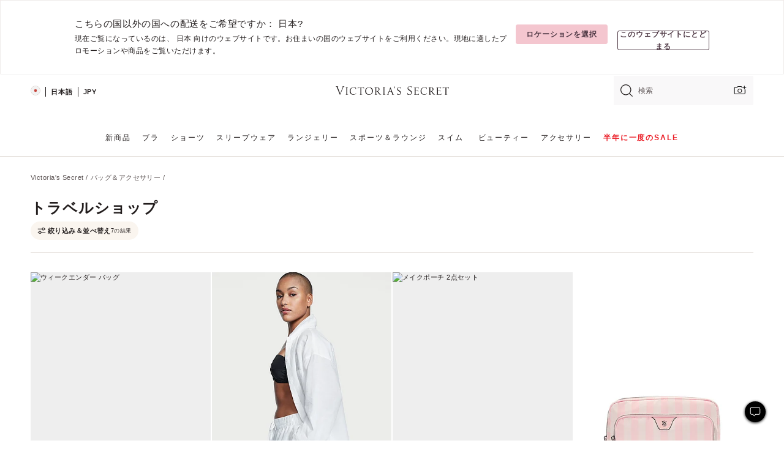

--- FILE ---
content_type: text/html;charset=UTF-8
request_url: https://ja.victoriassecret.com/jp/vs/accessories/travel-shop
body_size: 5002
content:
<!DOCTYPE html><html lang="ja" class="desktop " data-theme="vs" data-brand="vs" data-basic="true"><head><script id="earlyBootstrap">(()=>{const e=document.cookie,t=e.indexOf("APPTYPE="),a=document.documentElement.classList,s=document.currentScript.dataset;if(t>=0){a.add("is-app");const i=t+8,r=e.slice(i);let n="";r.startsWith("IOSHANDHELD")?(a.add("is-app-ios"),s.appPlatform="ios",n=e.slice(i+12)):r.startsWith("ANDROIDHANDHELD")&&(a.add("is-app-android"),s.appPlatform="android",n=e.slice(i+16)),n.startsWith("VS")?s.appBrand="vs":n.startsWith("PN")&&(s.appBrand="pn"),s.appPlatform&&s.appBrand&&(s.appType=s.appPlatform+"-"+s.appBrand)}if(("true"===new URL(window.location.href).searchParams.get("isNativeShopTabEnabled")||"true"===sessionStorage.getItem("isNativeShopTabEnabled"))&&(document.documentElement.classList.add("is-native-shop-tab-enabled"),sessionStorage.setItem("isNativeShopTabEnabled","true")),performance.getEntriesByType)for(const{serverTiming:e}of performance.getEntriesByType("navigation"))if(e)for(const{name:t,description:a}of e)"ssrStatus"===t?s.ssrStatus=a:"basicStatus"===t?s.basicStatus=a:"renderSource"===t?s.renderSource=a:"peceActive"===t&&(s.peceActive=a)})();</script><meta charSet="utf-8"/><meta name="viewport" id="viewport-settings" content="width=device-width, initial-scale=1, minimum-scale=1"/><meta property="og:type" content="website"/><meta property="og:site_name" content="Victoria&#x27;s Secret"/><meta name="twitter:site" content="@VictoriasSecret"/><meta property="og:image" content="https://www.victoriassecret.com/assets/m4945-CdKk8JTcQCSjrMzhiDQOng/images/default-share.png"/><meta name="twitter:card" content="summary_large_image"/><meta property="og:title" content="最高の​​​​​​​ウィメンズ トラベルアクセサリー – Victoria&#x27;s Secret"/><meta name="description" content="Victoria&#39;s Secret トラベルショップ コレクションで、バケーションや日帰り旅行、通勤に役立つマストアイテムをチェック。"/><meta property="og:description" content="Victoria&#39;s Secret トラベルショップ コレクションで、バケーションや日帰り旅行、通勤に役立つマストアイテムをチェック。"/><link rel="icon" sizes="48x48" href="https://ja.victoriassecret.com/assets/m4945-CdKk8JTcQCSjrMzhiDQOng/favicon.ico"/><link rel="apple-touch-icon" sizes="180x180" href="https://www.victoriassecret.com/assets/m4945-CdKk8JTcQCSjrMzhiDQOng/images/apple-touch-icon.png"/><link rel="apple-touch-icon" href="https://www.victoriassecret.com/assets/m4945-CdKk8JTcQCSjrMzhiDQOng/images/apple-touch-icon.png"/><link rel="icon" sizes="192x192" href="https://www.victoriassecret.com/assets/m4945-CdKk8JTcQCSjrMzhiDQOng/images/android-chrome-192x192.png"/><meta name="format-detection" content="telephone=no"/> <link rel="alternate" mpdisurl href="https://www.victoriassecret.com/us/vs/accessories/travel-shop" hrefLang="x-default"/><link rel="alternate" mpdisurl href="https://www.victoriassecret.com/at/vs/accessories/travel-shop" hrefLang="en-AT"/><link rel="alternate" mpdisurl href="https://www.victoriassecret.com/au/vs/accessories/travel-shop" hrefLang="en-AU"/><link rel="alternate" mpdisurl href="https://www.victoriassecret.com/be/vs/accessories/travel-shop" hrefLang="en-BE"/><link rel="alternate" mpdisurl href="https://www.victoriassecret.com/ca/vs/accessories/travel-shop" hrefLang="en-CA"/><link rel="alternate" mpdisurl href="https://www.victoriassecret.com/ch/vs/accessories/travel-shop" hrefLang="en-CH"/><link rel="alternate" mpdisurl href="https://www.victoriassecret.com/cz/vs/accessories/travel-shop" hrefLang="en-CZ"/><link rel="alternate" mpdisurl href="https://www.victoriassecret.com/de/vs/accessories/travel-shop" hrefLang="en-DE"/><link rel="alternate" mpdisurl href="https://www.victoriassecret.com/fr/vs/accessories/travel-shop" hrefLang="en-FR"/><link rel="alternate" mpdisurl href="https://www.victoriassecret.com/gr/vs/accessories/travel-shop" hrefLang="en-GR"/><link rel="alternate" mpdisurl href="https://www.victoriassecret.com/hk/vs/accessories/travel-shop" hrefLang="en-HK"/><link rel="alternate" mpdisurl href="https://www.victoriassecret.com/in/vs/accessories/travel-shop" hrefLang="en-IN"/><link rel="alternate" mpdisurl href="https://www.victoriassecret.com/jp/vs/accessories/travel-shop" hrefLang="en-JP"/><link rel="alternate" mpdisurl href="https://www.victoriassecret.com/kr/vs/accessories/travel-shop" hrefLang="en-KR"/><link rel="alternate" mpdisurl href="https://www.victoriassecret.com/mx/vs/accessories/travel-shop" hrefLang="en-MX"/><link rel="alternate" mpdisurl href="https://www.victoriassecret.com/nl/vs/accessories/travel-shop" hrefLang="en-NL"/><link rel="alternate" mpdisurl href="https://www.victoriassecret.com/no/vs/accessories/travel-shop" hrefLang="en-NO"/><link rel="alternate" mpdisurl href="https://www.victoriassecret.com/nz/vs/accessories/travel-shop" hrefLang="en-NZ"/><link rel="alternate" mpdisurl href="https://www.victoriassecret.com/ro/vs/accessories/travel-shop" hrefLang="en-RO"/><link rel="alternate" mpdisurl href="https://www.victoriassecret.com/se/vs/accessories/travel-shop" hrefLang="en-SE"/><link rel="alternate" mpdisurl href="https://www.victoriassecret.com/sg/vs/accessories/travel-shop" hrefLang="en-SG"/><link rel="alternate" mpdisurl href="https://www.victoriassecret.com/sk/vs/accessories/travel-shop" hrefLang="en-SK"/><link rel="alternate" mpdisurl href="https://www.victoriassecret.com/us/vs/accessories/travel-shop" hrefLang="en-US"/><link rel="alternate" mpdisurl href="https://fr.victoriassecret.com/be/vs/accessories/travel-shop" hrefLang="fr-BE"/><link rel="alternate" mpdisurl href="https://fr.victoriassecret.com/bf/vs/accessories/travel-shop" hrefLang="fr-BF"/><link rel="alternate" mpdisurl href="https://fr.victoriassecret.com/ch/vs/accessories/travel-shop" hrefLang="fr-CH"/><link rel="alternate" mpdisurl href="https://fr.victoriassecret.com/fr/vs/accessories/travel-shop" hrefLang="fr-FR"/><link rel="alternate" mpdisurl href="https://frca.victoriassecret.com/ca/vs/accessories/travel-shop" hrefLang="fr-CA"/><link rel="alternate" mpdisurl href="https://de.victoriassecret.com/at/vs/accessories/travel-shop" hrefLang="de-AT"/><link rel="alternate" mpdisurl href="https://de.victoriassecret.com/ch/vs/accessories/travel-shop" hrefLang="de-CH"/><link rel="alternate" mpdisurl href="https://de.victoriassecret.com/de/vs/accessories/travel-shop" hrefLang="de-DE"/><link rel="alternate" mpdisurl href="https://it.victoriassecret.com/it/vs/accessories/travel-shop" hrefLang="it-IT"/><link rel="alternate" mpdisurl href="https://ja.victoriassecret.com/jp/vs/accessories/travel-shop" hrefLang="ja-JP"/><link rel="alternate" mpdisurl href="https://ko.victoriassecret.com/kr/vs/accessories/travel-shop" hrefLang="ko-KR"/><link rel="alternate" mpdisurl href="https://pl.victoriassecret.com/pl/vs/accessories/travel-shop" hrefLang="pl-PL"/><link rel="alternate" mpdisurl href="https://es.victoriassecret.com/es/vs/accessories/travel-shop" hrefLang="es-ES"/><link rel="alternate" mpdisurl href="https://sp.victoriassecret.com/ar/vs/accessories/travel-shop" hrefLang="es-AR"/><link rel="alternate" mpdisurl href="https://sp.victoriassecret.com/bo/vs/accessories/travel-shop" hrefLang="es-BO"/><link rel="alternate" mpdisurl href="https://sp.victoriassecret.com/bz/vs/accessories/travel-shop" hrefLang="es-BZ"/><link rel="alternate" mpdisurl href="https://sp.victoriassecret.com/cl/vs/accessories/travel-shop" hrefLang="es-CL"/><link rel="alternate" mpdisurl href="https://sp.victoriassecret.com/co/vs/accessories/travel-shop" hrefLang="es-CO"/><link rel="alternate" mpdisurl href="https://sp.victoriassecret.com/cr/vs/accessories/travel-shop" hrefLang="es-CR"/><link rel="alternate" mpdisurl href="https://sp.victoriassecret.com/do/vs/accessories/travel-shop" hrefLang="es-DO"/><link rel="alternate" mpdisurl href="https://sp.victoriassecret.com/ec/vs/accessories/travel-shop" hrefLang="es-EC"/><link rel="alternate" mpdisurl href="https://sp.victoriassecret.com/gt/vs/accessories/travel-shop" hrefLang="es-GT"/><link rel="alternate" mpdisurl href="https://sp.victoriassecret.com/hn/vs/accessories/travel-shop" hrefLang="es-HN"/><link rel="alternate" mpdisurl href="https://sp.victoriassecret.com/mx/vs/accessories/travel-shop" hrefLang="es-MX"/><link rel="alternate" mpdisurl href="https://sp.victoriassecret.com/ni/vs/accessories/travel-shop" hrefLang="es-NI"/><link rel="alternate" mpdisurl href="https://sp.victoriassecret.com/pa/vs/accessories/travel-shop" hrefLang="es-PA"/><link rel="alternate" mpdisurl href="https://sp.victoriassecret.com/pe/vs/accessories/travel-shop" hrefLang="es-PE"/><link rel="alternate" mpdisurl href="https://sp.victoriassecret.com/py/vs/accessories/travel-shop" hrefLang="es-PY"/><link rel="alternate" mpdisurl href="https://sp.victoriassecret.com/sv/vs/accessories/travel-shop" hrefLang="es-SV"/><link rel="alternate" mpdisurl href="https://sp.victoriassecret.com/us/vs/accessories/travel-shop" hrefLang="es-US"/><link rel="alternate" mpdisurl href="https://sp.victoriassecret.com/uy/vs/accessories/travel-shop" hrefLang="es-UY"/><link rel="alternate" mpdisurl href="https://sp.victoriassecret.com/ve/vs/accessories/travel-shop" hrefLang="es-VE"/><link rel="alternate" mpdisurl href="https://nl.victoriassecret.com/nl/vs/accessories/travel-shop" hrefLang="nl-NL"/><link href="https://ja.victoriassecret.com/assets/m4945-CdKk8JTcQCSjrMzhiDQOng/templates/ssr-collection/desktop/style.css" rel="stylesheet"/><title>最高の​​​​​​​ウィメンズ トラベルアクセサリー – Victoria&#x27;s Secret</title><style data-styled="" data-styled-version="5.3.9">.huVxo{-webkit-animation:fadein 1s ease-in;animation:fadein 1s ease-in;margin:0 auto;}/*!sc*/
@-webkit-keyframes fadein{0%{opacity:0;}50%{opacity:0;}100%{opacity:1;}}/*!sc*/
@keyframes fadein{0%{opacity:0;}50%{opacity:0;}100%{opacity:1;}}/*!sc*/
data-styled.g1493[id="sc-hhncp1-0"]{content:"huVxo,"}/*!sc*/
.hIWGSz{position:absolute;inset:0;display:-webkit-box;display:-webkit-flex;display:-ms-flexbox;display:flex;-webkit-box-pack:center;-webkit-justify-content:center;-ms-flex-pack:center;justify-content:center;-webkit-align-items:center;-webkit-box-align:center;-ms-flex-align:center;align-items:center;}/*!sc*/
data-styled.g1494[id="sc-17pbkyn-0"]{content:"hIWGSz,"}/*!sc*/
.kyFYCC{bottom:-100px;right:0;margin:1rem;-webkit-animation:slidein 750ms ease-out 10s forwards;animation:slidein 750ms ease-out 10s forwards;}/*!sc*/
data-styled.g1495[id="sc-17pbkyn-1"]{content:"kyFYCC,"}/*!sc*/
.jMLnnC{position:absolute;top:0;width:100%;}/*!sc*/
.jMLnnC .fabric-masthead-static-brandbar{width:100%;margin:0;}/*!sc*/
.jMLnnC .fabric-masthead-static-brandbar > .fabric-masthead-static-brandbar-smo-holder{height:40px;background-color:#f9e2e7;}/*!sc*/
.jMLnnC .fabric-masthead-static-brandbar > .fabric-masthead-static-brandbar-container{height:40px;background-color:#f7f7f8;}/*!sc*/
.jMLnnC .fabric-masthead-logo-area{width:100%;-webkit-box-pack:center;-webkit-justify-content:center;-ms-flex-pack:center;justify-content:center;-webkit-justify-content:center;}/*!sc*/
.jMLnnC .fabric-masthead-logo-area.fabric-layout-breakpoints .fabric-static-masthead-logo{-webkit-flex:0 0 275px;-ms-flex:0 0 275px;flex:0 0 275px;height:40px;margin:24px auto 50px;background-color:#f5f5f6;border-radius:3px;}/*!sc*/
.jMLnnC .fabric-masthead-category-nav-item .fabric-masthead-category-nav-link{height:20px;width:90px;background-color:#f5f5f6;padding:0.334rem 0.334rem 0.334rem 4px;display:block;text-transform:uppercase;position:relative;}/*!sc*/
.jMLnnC .fabric-masthead-category-nav-item{margin-right:20px;border-radius:3px;}/*!sc*/
.jMLnnC .fabric-masthead-logo-area{display:-webkit-box;display:-webkit-flex;display:-ms-flexbox;display:flex;height:115px;-webkit-box-pack:justify;-webkit-justify-content:space-between;-ms-flex-pack:justify;justify-content:space-between;-webkit-align-items:center;-webkit-box-align:center;-ms-flex-align:center;align-items:center;}/*!sc*/
.jMLnnC .fabric-masthead-category-nav-menu{width:944px;display:-webkit-box;display:-webkit-flex;display:-ms-flexbox;display:flex;margin:0 auto;-webkit-box-pack:justify;-webkit-justify-content:space-between;-ms-flex-pack:justify;justify-content:space-between;-webkit-align-items:center;-webkit-box-align:center;-ms-flex-align:center;align-items:center;}/*!sc*/
[data-device='desktop'] .sc-d7p3b7-0 .fabric-masthead-category-nav-item{padding-bottom:0.334rem;}/*!sc*/
data-styled.g1496[id="sc-d7p3b7-0"]{content:"jMLnnC,"}/*!sc*/
</style><link rel="preconnect" href="https://ja-api.victoriassecret.com/" crossorigin="use-credentials"/>
<link rel="stylesheet" type="text/css" href="https://ja.victoriassecret.com/custom_CSS/mpCSS.css?mptest3">

<link rel="stylesheet" type="text/css" href="https://ja.victoriassecret.com/custom_CSS/mp_ja_font.css?mpcache=122222"/>
</head><body class="fabric vs"><div class="fabric-toast-traffic-control"></div><div class="reactContainer" id="componentContainer" data-hydrate="true"><header class="fabric-masthead-component sc-d7p3b7-0 jMLnnC"><div class="fabric-masthead-static-brandbar"><div class="fabric-masthead-static-brandbar-smo-holder"></div><div class="fabric-masthead-static-brandbar-container"></div></div><div class="fabric-masthead-logo-area fabric-layout-breakpoints"><h1 class="fabric-static-masthead-logo"></h1></div><nav class="fabric-masthead-static-category-nav-component"><ul class="fabric-masthead-category-nav-menu" role="menu"><li class="fabric-masthead-category-nav-item" role="none"><a class="fabric-masthead-category-nav-link"></a></li><li class="fabric-masthead-category-nav-item" role="none"><a class="fabric-masthead-category-nav-link"></a></li><li class="fabric-masthead-category-nav-item" role="none"><a class="fabric-masthead-category-nav-link"></a></li><li class="fabric-masthead-category-nav-item" role="none"><a class="fabric-masthead-category-nav-link"></a></li><li class="fabric-masthead-category-nav-item" role="none"><a class="fabric-masthead-category-nav-link"></a></li><li class="fabric-masthead-category-nav-item" role="none"><a class="fabric-masthead-category-nav-link"></a></li><li class="fabric-masthead-category-nav-item" role="none"><a class="fabric-masthead-category-nav-link"></a></li><li class="fabric-masthead-category-nav-item" role="none"><a class="fabric-masthead-category-nav-link"></a></li><li class="fabric-masthead-category-nav-item" role="none"><a class="fabric-masthead-category-nav-link"></a></li></ul></nav></header><div class="fabric-page-loading"><div class="fabric-page-spinner sc-17pbkyn-0 hIWGSz"><div class="fabric-spinner-element sc-hhncp1-0 huVxo"><div><span class="fabric-hide-a11y-element">読み込み中…</span></div><div></div><div></div><div></div><div></div><div></div><div></div><div></div><div></div><div></div><div></div><div></div></div></div><div class="fabric-toast-utility static-site"><div class="toast-container"><strong>ページの読み込みに時間がかかっています。</strong></div></div></div></div><div class="fabric-dialog-container"></div><div class="fabric-salesforce-chat-dialog"></div><script id="brastrap-data" type="application/json">{"endpoints":[{"key":"analyticsCore","context":"analytics","version":"v3","path":"global","www":false,"pci":false},{"key":"authStatus","context":"auth","version":"v27","path":"status","method":"POST","prioritized":true,"www":false,"pci":false},{"key":"featureFlags","context":"experience","version":"v4","path":"feature-flags","www":false,"pci":false,"prioritized":true,"timeout":7000,"queryWhitelist":["cm_mmc"]},{"key":"countryList","context":"settings","version":"v3","path":"countries","www":false,"pci":false},{"key":"languageList","context":"settings","version":"v3","path":"languages","www":false,"pci":false},{"key":"dataPrivacyRightsGPCSettings","context":"dataprivacyrights","version":"v7","path":"jwt","www":false,"pci":false},{"key":"zipGating","context":"gatingexperience","version":"v1","path":"sddgating","www":false,"pci":false,"prioritized":true},{"key":"environment","context":"assets","version":"m4945-CdKk8JTcQCSjrMzhiDQOng","path":"settings.json","www":true,"pci":false},{"key":"navigations","context":"navigations","version":"v9","path":"navigations?channel=victorias-secret-desktop-tablet-row","www":false,"pci":false,"queryWhitelist":["cm_mmc"]},{"key":"bagCount","context":"orders","version":"v38","path":"bag/count","www":false,"pci":false,"overrides":{"featureFlags.dimensions[dimension=F302].active=C":{"version":"v39","path":"bag/count"}}},{"key":"breadcrumbs","context":"breadcrumbs","version":"v4","path":"breadcrumbs?collectionId=ddc72bf4-7b49-4836-963c-a81d4f32e295","www":false,"pci":false,"queryWhitelist":["collectionId"]},{"key":"collectionPage","context":"collectionheaders","version":"v9","path":"?collectionId=ddc72bf4-7b49-4836-963c-a81d4f32e295","www":false,"pci":false,"queryWhitelist":["cm_mmc"]},{"key":"collectionEnsembles","context":"stacksensemble","version":"v4","path":"?brand=vs&collectionId=ddc72bf4-7b49-4836-963c-a81d4f32e295","www":false,"pci":false,"queryWhitelist":["cm_mmc","brand","stackId"]},{"key":"collectionFilters","context":"filters","version":"v21","path":"?collectionId=ddc72bf4-7b49-4836-963c-a81d4f32e295&isPersonalized=true","www":false,"pci":false,"queryWhitelist":["filter","storeId","isFilterEnhanced"],"overrides":{"featureFlags.dimensions[dimension=F810].active=C":{"path":"?collectionId=ddc72bf4-7b49-4836-963c-a81d4f32e295&isPersonalized=true&isFilterEnhanced=true"},"featureFlags.dimensions[dimension=F539].active=C":{"version":"v22"},"featureFlags.dimensions[dimension=F539].active=D":{"version":"v23"}}},{"key":"collectionStacks","context":"stacks","version":"v41","path":"?brand=vs&collectionId=ddc72bf4-7b49-4836-963c-a81d4f32e295&orderBy={{orderBy}}&maxSwatches=8&isPersonalized=true&isWishlistEnabled=true&recCues=true","www":false,"pci":false,"queryWhitelist":["cm_mmc","brand","filter","orderBy","stackId","storeId"],"overrides":{"featureFlags.dimensions[dimension=F809].active=C":{"version":"v42"},"featureFlags.dimensions[dimension=F539].active=C":{"version":"v43"},"featureFlags.dimensions[dimension=F539].active=C&&featureFlags.dimensions[dimension=F809].active=C":{"version":"v44"},"featureFlags.dimensions[dimension=F539].active=D":{"version":"v45"},"featureFlags.dimensions[dimension=F539].active=D&&featureFlags.dimensions[dimension=F809].active=C":{"version":"v46"}}},{"key":"brandConfigs","context":"settings","version":"v3","path":"brandconfigs?brand=vs&region=international","www":false,"pci":false,"queryWhitelist":["brand","region"]}],"icons":["/assets/m4945-CdKk8JTcQCSjrMzhiDQOng/react/icon/brand.svg","/assets/m4945-CdKk8JTcQCSjrMzhiDQOng/react/icon/main.svg","/assets/m4945-CdKk8JTcQCSjrMzhiDQOng/react/icon/third-party.svg","/assets/m4945-CdKk8JTcQCSjrMzhiDQOng/react/icon/exclude.svg"],"scripts":[],"settings":{"apiUrl":"https://ja-api.victoriassecret.com","pciApiUrl":"https://api2.victoriassecret.com"}}</script><script id="reactLibrary" src="https://www.victoriassecret.com/assets/m4945-CdKk8JTcQCSjrMzhiDQOng/desktop/react-18.js" defer=""></script><script id="sentryReactSdk" src="https://www.victoriassecret.com/assets/m4945-CdKk8JTcQCSjrMzhiDQOng/desktop/sentry-react-sdk.js" defer=""></script><script id="brastrap" src="https://ja.victoriassecret.com/assets/m4945-CdKk8JTcQCSjrMzhiDQOng/brastrap.js" defer=""></script><!-- mp_trans_schedule_disable_start 149 --><script id="clientProps" type="application/json">{"apiData":{"cmsPage":{"oldPath":"","path":"/vs/accessories/travel-shop","template":"collection","collectionId":"ddc72bf4-7b49-4836-963c-a81d4f32e295","channel":"victorias-secret-desktop-tablet-row","meta":{"id":"ddc72bf4-7b49-4836-963c-a81d4f32e295","name":"","language":"","title":"トラベルショップ","displayOn":"desktop","metas":[{"name":"canonicalURL","content":"/vs/accessories/travel-shop"},{"name":"metaTitle","content":"Best Travel Accessories for Women - Victoria's Secret"},{"name":"metaDescription","content":"Victoria's Secret トラベルショップ コレクションで、バケーションや日帰り旅行、通勤に役立つマストアイテムをチェック。"}],"seoEvergreen":"off"},"analytics":{"page_category":"The Travel Shop collection","category_id":"ACCESSORIES","page_type":"collection","page_category_id":"VS|ACCESSORIES|TRAVEL-SHOP","parent_category_id":"VS|ACCESSORIES"},"redirect":{}}},"apiResponses":{},"brand":"vs","buildId":"m4945-CdKk8JTcQCSjrMzhiDQOng","category":"accessories","cmsPageChannel":"victorias-secret-desktop-tablet-row","countryCode":"jp","deployEnv":{"wwwOrigin":"https://ja.victoriassecret.com/","apiOrigin":"https://ja-api.victoriassecret.com","apiPciOrigin":"https://api2.victoriassecret.com","languageDomainSuffix":".victoriassecret.com","englishDomainPrefix":"www","assetsOrigin":"https://ja.victoriassecret.com/","assetsContext":"/assets","languageDomains":{"de.victoriassecret.com":{"domainCode":"de"},"es.victoriassecret.com":{"domainCode":"es"},"fr.victoriassecret.com":{"domainCode":"fr"},"frca.victoriassecret.com":{"domainCode":"frca"},"it.victoriassecret.com":{"domainCode":"it"},"ja.victoriassecret.com":{"domainCode":"ja"},"ko.victoriassecret.com":{"domainCode":"ko"},"pl.victoriassecret.com":{"domainCode":"pl"},"sp.victoriassecret.com":{"domainCode":"sp"}}},"deviceType":"desktop","deployEnvName":"production","endpoints":[{"key":"analyticsCore","context":"analytics","version":"v3","path":"global","www":false,"pci":false},{"key":"authStatus","context":"auth","version":"v27","path":"status","method":"POST","prioritized":true,"www":false,"pci":false},{"key":"featureFlags","context":"experience","version":"v4","path":"feature-flags","www":false,"pci":false,"prioritized":true,"timeout":7000,"queryWhitelist":["cm_mmc"]},{"key":"countryList","context":"settings","version":"v3","path":"countries","www":false,"pci":false},{"key":"languageList","context":"settings","version":"v3","path":"languages","www":false,"pci":false},{"key":"dataPrivacyRightsGPCSettings","context":"dataprivacyrights","version":"v7","path":"jwt","www":false,"pci":false},{"key":"zipGating","context":"gatingexperience","version":"v1","path":"sddgating","www":false,"pci":false,"prioritized":true},{"key":"environment","context":"assets","version":"m4945-CdKk8JTcQCSjrMzhiDQOng","path":"settings.json","www":true,"pci":false},{"key":"navigations","context":"navigations","version":"v9","path":"navigations?channel=victorias-secret-desktop-tablet-row","www":false,"pci":false,"queryWhitelist":["cm_mmc"]},{"key":"bagCount","context":"orders","version":"v38","path":"bag/count","www":false,"pci":false,"overrides":{"featureFlags.dimensions[dimension=F302].active=C":{"version":"v39","path":"bag/count"}}},{"key":"breadcrumbs","context":"breadcrumbs","version":"v4","path":"breadcrumbs?collectionId=ddc72bf4-7b49-4836-963c-a81d4f32e295","www":false,"pci":false,"queryWhitelist":["collectionId"]},{"key":"collectionPage","context":"collectionheaders","version":"v9","path":"?collectionId=ddc72bf4-7b49-4836-963c-a81d4f32e295","www":false,"pci":false,"queryWhitelist":["cm_mmc"]},{"key":"collectionEnsembles","context":"stacksensemble","version":"v4","path":"?brand=vs&collectionId=ddc72bf4-7b49-4836-963c-a81d4f32e295","www":false,"pci":false,"queryWhitelist":["cm_mmc","brand","stackId"]},{"key":"collectionFilters","context":"filters","version":"v21","path":"?collectionId=ddc72bf4-7b49-4836-963c-a81d4f32e295&isPersonalized=true","www":false,"pci":false,"queryWhitelist":["filter","storeId","isFilterEnhanced"],"overrides":{"featureFlags.dimensions[dimension=F810].active=C":{"path":"?collectionId=ddc72bf4-7b49-4836-963c-a81d4f32e295&isPersonalized=true&isFilterEnhanced=true"},"featureFlags.dimensions[dimension=F539].active=C":{"version":"v22"},"featureFlags.dimensions[dimension=F539].active=D":{"version":"v23"}}},{"key":"collectionStacks","context":"stacks","version":"v41","path":"?brand=vs&collectionId=ddc72bf4-7b49-4836-963c-a81d4f32e295&orderBy={{orderBy}}&maxSwatches=8&isPersonalized=true&isWishlistEnabled=true&recCues=true","www":false,"pci":false,"queryWhitelist":["cm_mmc","brand","filter","orderBy","stackId","storeId"],"overrides":{"featureFlags.dimensions[dimension=F809].active=C":{"version":"v42"},"featureFlags.dimensions[dimension=F539].active=C":{"version":"v43"},"featureFlags.dimensions[dimension=F539].active=C&&featureFlags.dimensions[dimension=F809].active=C":{"version":"v44"},"featureFlags.dimensions[dimension=F539].active=D":{"version":"v45"},"featureFlags.dimensions[dimension=F539].active=D&&featureFlags.dimensions[dimension=F809].active=C":{"version":"v46"}}},{"key":"brandConfigs","context":"settings","version":"v3","path":"brandconfigs?brand=vs&region=international","www":false,"pci":false,"queryWhitelist":["brand","region"]}],"languageCode":"ja","react18Mode":false,"renderType":"basic","sanitizedUrl":"https://ja.victoriassecret.com/jp/vs/accessories/travel-shop","timestamp":1768670536886,"enableSentry":true}</script><!-- mp_trans_schedule_disable_end 149 --><script src="https://ja.victoriassecret.com/assets/m4945-CdKk8JTcQCSjrMzhiDQOng/desktop/runtime.js" defer=""></script><script src="https://ja.victoriassecret.com/assets/m4945-CdKk8JTcQCSjrMzhiDQOng/desktop/5641.js" defer=""></script><script src="https://ja.victoriassecret.com/assets/m4945-CdKk8JTcQCSjrMzhiDQOng/desktop/573.js" defer=""></script><script src="https://ja.victoriassecret.com/assets/m4945-CdKk8JTcQCSjrMzhiDQOng/desktop/348.js" defer=""></script><script src="https://ja.victoriassecret.com/assets/m4945-CdKk8JTcQCSjrMzhiDQOng/desktop/9300.js" defer=""></script><script src="https://ja.victoriassecret.com/assets/m4945-CdKk8JTcQCSjrMzhiDQOng/desktop/8776.js" defer=""></script><script src="https://ja.victoriassecret.com/assets/m4945-CdKk8JTcQCSjrMzhiDQOng/desktop/1440.js" defer=""></script><script src="https://ja.victoriassecret.com/assets/m4945-CdKk8JTcQCSjrMzhiDQOng/desktop/5801.js" defer=""></script><script src="https://ja.victoriassecret.com/assets/m4945-CdKk8JTcQCSjrMzhiDQOng/desktop/2316.js" defer=""></script><script src="https://ja.victoriassecret.com/assets/m4945-CdKk8JTcQCSjrMzhiDQOng/desktop/685.js" defer=""></script><script src="https://ja.victoriassecret.com/assets/m4945-CdKk8JTcQCSjrMzhiDQOng/desktop/6817.js" defer=""></script><script src="https://ja.victoriassecret.com/assets/m4945-CdKk8JTcQCSjrMzhiDQOng/desktop/420.js" defer=""></script><script src="https://ja.victoriassecret.com/assets/m4945-CdKk8JTcQCSjrMzhiDQOng/desktop/1405.js" defer=""></script><script src="https://ja.victoriassecret.com/assets/m4945-CdKk8JTcQCSjrMzhiDQOng/templates/ssr-collection/desktop/index.js" defer=""></script></body>
<!-- MP Google Tag Manager -->
<script nonce="mpgtmdply">(function(w,d,s,l,i){w[l]=w[l]||[];w[l].push({'gtm.start':
new Date().getTime(),event:'gtm.js'});var f=d.getElementsByTagName(s)[0],
j=d.createElement(s),dl=l!='dataLayer'?'&l='+l:'';j.async=true;j.src=
'https://www.googletagmanager.com/gtm.js?id='+i+dl;f.parentNode.insertBefore(j,f);
})(window,document,'script','mpDataLayer','GTM-NKJ73QTQ');</script>
<!-- End Google Tag Manager -->

<!-- MP Google Tag Manager (noscript) -->
<noscript><iframe src="https://www.googletagmanager.com/ns.html?id=GTM-NKJ73QTQ"
height="0" width="0" style="display:none;visibility:hidden"></iframe></noscript>
<!-- End Google Tag Manager (noscript) -->

<!--Processed by MotionPoint's TransMotion (r) translation engine v22.36.0 12/23/2025. Copyright© 2003-2026 MotionPoint Corporation. All Rights Reserved. This product is protected under one or more of the following US patents: 7584216, 7580960, 7627479, 7627817, 7996417, 8065294. Other patents pending.--></html>

--- FILE ---
content_type: text/javascript;charset=UTF-8
request_url: https://ja.victoriassecret.com/_tags_tiqcdn_com/utag/victoriassecret/vs-us/prod/utag.js
body_size: 63692
content:
//tealium universal tag - utag.loader ut4.0.202601131241, Copyright 2026 Tealium.com Inc. All Rights Reserved.
var utag_condload=false;window.__tealium_twc_switch=false;try{try{(function(){let domainId='bf2a16ac-df26-44de-b305-f4ebc0473a82';let head=document.getElementsByTagName('head')[0];let script=document.createElement('script');script.type='text/javascript';script.src='https://cdn.cookielaw.org/consent/bf2a16ac-df26-44de-b305-f4ebc0473a82/otSDKStub.js';script.setAttribute("data-domain-script",domainId);script.setAttribute("data-document-language","true");script.async=true;head.appendChild(script);})();}catch(e){console.log(e)}}catch(e){console.log(e);}
if(!utag_condload){try{(function(a,b,c){if(typeof utag_data=='undefined')utag_data={};a=location.pathname.split('/');b=(a.length>9)?9:a.length;for(c=1;c<b;c++){utag_data['_pathname'+c]=(typeof a[c]!='undefined')?a[c]:''}})();}catch(e){console.log(e);}}
if(!utag_condload){try{try{function checkCookie(cname){var name=cname+"=";var decodedCookie=decodeURIComponent(document.cookie);var ca=decodedCookie.split(';');for(var i=0;i<ca.length;i++){var c=ca[i];while(c.charAt(0)===' '){c=c.substring(1);}
if(c.indexOf(name)===0){return c.substring(name.length,c.length);}}
return"";}
if(window.location.pathname.indexOf('eshopworld')>-1&&window.location.pathname.indexOf('confirmation')>-1){window.utag_cfg_ovrd=window.utag_cfg_ovrd||{};window.utag_cfg_ovrd={noview:true};window.utag_data=window.utag_data||{};var cookieCheck=checkCookie("conversionFactor")
if(typeof cookieCheck!="undefined"&&cookieCheck==""){utag_data.event39="true"}}}catch(e){console.log(e)}}catch(e){console.log(e);}}
if(!utag_condload){try{try{function getCookie(cname){var name=cname+"=";var decodedCookie=decodeURIComponent(document.cookie);var ca=decodedCookie.split(';');for(var i=0;i<ca.length;i++){var c=ca[i];while(c.charAt(0)===' '){c=c.substring(1);}
if(c.indexOf(name)===0){return c.substring(name.length,c.length);}}
return"";}
if(!window.location.href.includes("/global-checkout")){var convFactor=getCookie('conversionFactor');var convCurrency=getCookie('conversionCurrency');if(convFactor.length===0||(typeof utag_data.urlCountry!=='undefined'&&convCurrency.toLowerCase()!==utag_data.urlCountry.toLowerCase())){var xhr=new XMLHttpRequest();xhr.onreadystatechange=function(){var xtxt=xhr.responseText;if(typeof xtxt!=='undefined'&&xtxt.length>0&&this.readyState==4){xtxt=xtxt.trim();conversionObj=JSON.parse(xtxt);if(!conversionObj.error&&conversionObj.conversionFactor.length!=0){document.cookie="conversionCurrency="+conversionObj.currency+";domain=victoriassecret.com;path=/;";document.cookie="conversionFactor="+conversionObj.conversionFactor+";domain=victoriassecret.com;path=/;";utag_data.event73='true';}else{if(typeof utag_data.urlCountry!=='undefined'&&(utag_data.urlCountry!==''&&utag_data.urlCountry.toLowerCase()!=='us')){console.log("Conversion Factor: Error reading conversion data for country code "+utag_data.urlCountry);}
document.cookie="conversionCurrency="+'ERR'+";domain=victoriassecret.com;path=/;";document.cookie="conversionFactor="+'0'+";domain=victoriassecret.com;path=/;";utag_data.event38='true';}}else if(this.readyState==4){document.cookie="conversionCurrency="+'ERR'+";domain=victoriassecret.com;path=/;";document.cookie="conversionFactor="+'0'+";domain=victoriassecret.com;path=/;";utag_data.event38='true';}};if(typeof utag_data.urlCountry!=='undefined'&&(utag_data.urlCountry!==''&utag_data.urlCountry.toLowerCase()!=='us')){xhr.open('GET','https://ja-api.victoriassecret.com/analytics/v3/currencies?brand=VS&activeCountry='+utag_data.urlCountry,true);xhr.send(null);}
else if(typeof utag_data.urlCountry!=='undefined'&&(utag_data.urlCountry!==''&&utag_data.urlCountry.toLowerCase()=='us')){document.cookie="conversionCurrency="+'USD'+";domain=victoriassecret.com;path=/;";document.cookie="conversionFactor="+'1'+";domain=victoriassecret.com;path=/;";utag_data.event73='true';}}}
else{document.cookie="conversionCurrency="+'USD'+";domain=victoriassecret.com;path=/;";document.cookie="conversionFactor="+'1'+";domain=victoriassecret.com;path=/;";}}catch(e){console.log(e)}}catch(e){console.log(e);}}
if(!utag_condload){try{try{window.teal=window.teal||{};teal.ignore_keys={"fingerprintId":1,"customerEmail":1,"customerCity":1,"checkoutBillingAddress":1,"retailerCartId":1,"currencyCode":1,"coupon":1,"step":1,"affiliation":1,"title":1,"style":1,"colour":1,"size":1,"imageURL":1,"ProductURL":1,"productsCategory":1,"productsName":1,"productsQuantity":1,"productsPrice":1,"productsId":1,"productsProductId":1,"shipMethod":1,"option":1};teal.replace_keys={"ecommerce.purchase.products.onSale":"on_sale","ecommerce.purchase.actionField.revenue":"order_subtotal","discountAmount":"order_discount","ecommerce.checkout.products.category":"product_category","ecommerce.purchase.products.name":"product_name","ecommerce.purchase.products.quantity":"product_quantity","ecommerce.purchase.products.price":"product_unit_price","ecommerce.purchase.products.id":"product_sku","ecommerce.purchase.products.analytics_Product_Id":"product_id","tax":"sales_tax","deliveryOption":"ship_method","retailerOrderNumber":"order_id","ecommerce.purchase.actionField.shipping":"order_shipping","checkoutCurrency":"currency_code","categoryId":"category_id","pageCategory":"page_category","pageCategoryId":"page_category_id","pageTitle":"page_title","pageType":"page_type","deliveryCountryIso":"selectedCountry","deviceCategory":"view"};teal.prefix="";teal.nested_delimiter=".";teal.flattener_version=1.4;Object.keys||(Object.keys=function(){"use strict";var a=Object.prototype.hasOwnProperty,b=!{toString:null}.propertyIsEnumerable("toString"),c=["toString","toLocaleString","valueOf","hasOwnProperty","isPrototypeOf","propertyIsEnumerable","constructor"],d=c.length;return function(e){if("object"!=typeof e&&("function"!=typeof e||null===e))throw new TypeError("Object.keys called on non-object");var g,h,f=[];for(g in e)a.call(e,g)&&f.push(g);if(b)
for(h=0;h<d;h++)a.call(e,c[h])&&f.push(c[h]);return f}}());teal.ignoreKey=function(key,re){var should_ignore_key=0;if(typeof teal.ignore_keys_list==='undefined'){teal.ignore_keys_list=Object.keys(teal.ignore_keys);teal.ignore_keys_list.forEach(function(name){teal.ignore_keys[name]=new RegExp("^"+name);if(key.match(teal.ignore_keys[name])){should_ignore_key=1;}});}else{teal.ignore_keys_list.forEach(function(name){if(key.match(teal.ignore_keys[name])){should_ignore_key=1;}});}
return should_ignore_key;}
teal.getKeyName=function(key,re){teal.replace_keys_regex=teal.replace_keys_regex||{};if(typeof teal.replace_keys_list==='undefined'){teal.replace_keys_list=Object.keys(teal.replace_keys);teal.replace_keys_regex.startOfString=new RegExp("^["+teal.nested_delimiter+"]");teal.replace_keys_regex.endOfString=new RegExp("["+teal.nested_delimiter+"]$");teal.replace_keys_list.forEach(function(name){teal.replace_keys_regex[name]=new RegExp("["+teal.nested_delimiter+"]?"+name+"["+teal.nested_delimiter+"]?","g");key=teal.keyReplace(key,name,teal.replace_keys_regex[name]);});}else{teal.replace_keys_list.forEach(function(name){key=teal.keyReplace(key,name,teal.replace_keys_regex[name]);});}
return key;}
teal.keyReplace=function(key,name,re){if(teal.replace_keys[name]===''){key=key.replace(re,teal.nested_delimiter);if(key.indexOf(teal.nested_delimiter)===0){var cleanRegEx=new RegExp("^["+teal.nested_delimiter+"]");key=key.replace(cleanRegEx,'');}}else{var origKey=key;key=key.replace(re,teal.nested_delimiter+teal.replace_keys[name]+teal.nested_delimiter);if(!origKey.match(teal.replace_keys_regex.startOfString)){var cleanRegEx=new RegExp("^["+teal.nested_delimiter+"]");key=key.replace(cleanRegEx,'');}
if(!origKey.match(teal.replace_keys_regex.endOfString)){var cleanRegEx=new RegExp("["+teal.nested_delimiter+"]$");key=key.replace(cleanRegEx,'');}}
return key;}
teal.processDataObject=function(obj,new_obj,parent_key,create_array){if(typeof parent_key==="undefined"){parent_key="";}else{teal.nested_delimiter_regex=teal.nested_delimiter_regex||new RegExp("["+teal.nested_delimiter+"]$");if(!parent_key.match(teal.nested_delimiter_regex)){parent_key+=""+teal.nested_delimiter;}}
Object.keys(obj).forEach(function(key){var nested_key_name=parent_key+key;var new_key_name=teal.getKeyName((teal.prefix+parent_key+key).replace(/\s/g,''));var key_type=teal.typeOf(obj[key]);if(key_type!=='undefined'&&key_type!=null){if(key_type.match(/boolean|string|number|date/)&&!teal.ignoreKey(key)){if(teal.typeOf(obj[key])==='date'){obj[key]=obj[key].toISOString();}
if(create_array){if(teal.typeOf(new_obj[new_key_name])!=="array"){new_obj[new_key_name]=[];}
new_obj[new_key_name].push(""+obj[key]);}else{new_obj[new_key_name]=""+obj[key];}}else if(key_type==='object'&&!teal.ignoreKey(key)){teal.processDataObject(obj[key],new_obj,nested_key_name,create_array);}else if(key_type==='array'){teal.processDataArray(obj[key],new_obj,nested_key_name);}}});}
teal.processDataArray=function(obj,new_obj,parent_key){var objLength=obj.length;if(typeof parent_key==="undefined"){parent_key="";}else if(objLength>0&&teal.typeOf(obj[0]).match(/boolean|string|number|date/)){}else{parent_key+=""+teal.nested_delimiter;}
var new_key_name=teal.getKeyName((teal.prefix+parent_key).replace(/\s/g,''));for(var n=0;n<objLength;n++){var key_type=teal.typeOf(obj[n]);if(key_type.match(/boolean|string|number|date/)){if(key_type==='date'){obj[n]=obj[n].toISOString();}
if(teal.typeOf(new_obj[new_key_name])!=="array"){new_obj[new_key_name]=[];}
new_obj[new_key_name].push(""+obj[n]);}else if(key_type==='object'){if(new_key_name==="ecommerce.checkout.products."||new_key_name==="ecommerce.purchase.products."){teal.processDataObject(obj[n],new_obj,new_key_name,1);}else{teal.processDataObject(obj[n],new_obj,new_key_name,0);}}}}
teal.typeOf=function(e){return({}).toString.call(e).match(/\s([a-zA-Z]+)/)[1].toLowerCase();}
teal.flattenObject=function(obj,new_obj){if(typeof obj==='undefined'){return false;}
var mergeObject=false;if(obj===new_obj){mergeObject=true;new_obj={};}
if(typeof new_obj==='undefined'){new_obj={};}
if(teal.typeOf(obj)==='array'){var temp_array=JSON.parse(JSON.stringify(obj));var temp_array_length=temp_array.length;obj={};if(obj==new_obj){if(typeof a==='undefined'){var a='view';}
utag.loader.RD(new_obj,a);}
for(var i=0;i<temp_array_length;i++){teal.processDataObject(temp_array[i],new_obj);}}else{teal.processDataObject(obj,new_obj);}
if(mergeObject){Object.keys(obj).forEach(function(key){delete obj[key];});Object.keys(new_obj).forEach(function(key){obj[key]=new_obj[key];});}
if(typeof new_obj['ecommerce.purchase.actionField.id']!=='undefined'){delete new_obj['ecommerce.purchase.actionField.id'];}
if(typeof new_obj['page_category.Id']!=='undefined'){new_obj['page_category_id']=new_obj['page_category.Id'];delete new_obj['page_category.Id'];}
return new_obj;}
}catch(e){console.log(e)}}catch(e){console.log(e);}}
if(!utag_condload){try{try{var matchbackState=UU.getState("crossSellMatchbackProducts");var matchbackGroups=[];if(matchbackState&&matchbackState.groups&&matchbackState.groups.length){matchbackGroups=matchbackState.groups;}
if(matchbackGroups[0]&&matchbackGroups[0].items&&matchbackGroups[0].items.length){utag_data.event17='true';}}catch(e){console.log(e)}}catch(e){console.log(e);}}
if(!utag_condload){try{try{window.utag_cfg_ovrd=window.utag_cfg_ovrd||{};window.utag_cfg_ovrd.ignoreLocalStorage=true;window.utag_cfg_ovrd.ignoreSessionStorage=true;}catch(e){console.log(e)}}catch(e){console.log(e);}}
if(typeof utag=="undefined"&&!utag_condload){var utag={id:"victoriassecret.vs-us",o:{},sender:{},send:{},rpt:{ts:{a:new Date()}},dbi:[],db_log:[],loader:{q:[],lc:0,f:{},p:0,ol:0,wq:[],lq:[],bq:{},bk:{},rf:0,ri:0,rp:0,rq:[],ready_q:[],sendq:{"pending":0},run_ready_q:function(){for(var i=0;i<utag.loader.ready_q.length;i++){utag.DB("READY_Q:"+i);try{utag.loader.ready_q[i]()}catch(e){utag.DB(e)};}},lh:function(a,b,c){a=""+location.hostname;b=a.split(".");c=(/\.co\.|\.com\.|\.org\.|\.edu\.|\.net\.|\.asn\.|\...\.jp$/.test(a))?3:2;return b.splice(b.length-c,c).join(".");},WQ:function(a,b,c,d,g){utag.DB('WQ:'+utag.loader.wq.length);try{if(utag.udoname&&utag.udoname.indexOf(".")<0){utag.ut.merge(utag.data,window[utag.udoname],0);}
if(utag.cfg.load_rules_at_wait){utag.handler.LR(utag.data);}}catch(e){utag.DB(e)};d=0;g=[];for(a=0;a<utag.loader.wq.length;a++){b=utag.loader.wq[a];b.load=utag.loader.cfg[b.id].load;if(b.load==4){this.f[b.id]=0;utag.loader.LOAD(b.id)}else if(b.load>0){g.push(b);d++;}else{this.f[b.id]=1;}}
for(a=0;a<g.length;a++){utag.loader.AS(g[a]);}
if(d==0){utag.loader.END();}},AS:function(a,b,c,d){utag.send[a.id]=a;if(typeof a.src=='undefined'||!utag.ut.hasOwn(a,'src')){a.src=utag.cfg.path+((typeof a.name!='undefined')?a.name:'ut'+'ag.'+a.id+'.js')}
a.src+=(a.src.indexOf('?')>0?'&':'?')+'utv='+(a.v?utag.cfg.template+a.v:utag.cfg.v);utag.rpt['l_'+a.id]=a.src;b=document;this.f[a.id]=0;if(a.load==2){utag.DB("Attach sync: "+a.src);a.uid=a.id;b.write('<script id="utag_'+a.id+'" src="'+a.src+'"></scr'+'ipt>')
if(typeof a.cb!='undefined')a.cb();}else if(a.load==1||a.load==3){if(b.createElement){c='utag_victoriassecret.vs-us_'+a.id;if(!b.getElementById(c)){d={src:a.src,id:c,uid:a.id,loc:a.loc}
if(a.load==3){d.type="iframe"};if(typeof a.cb!='undefined')d.cb=a.cb;utag.ut.loader(d);}}}},GV:function(a,b,c){b={};for(c in a){if(a.hasOwnProperty(c)&&typeof a[c]!="function")b[c]=a[c];}
return b},OU:function(tid,tcat,a,b,c,d,f,g){g={};utag.loader.RDcp(g);try{if(typeof g['cp.OPTOUTMULTI']!='undefined'){c=utag.loader.cfg;a=utag.ut.decode(g['cp.OPTOUTMULTI']).split('|');for(d=0;d<a.length;d++){b=a[d].split(':');if(b[1]*1!==0){if(b[0].indexOf('c')==0){for(f in utag.loader.GV(c)){if(c[f].tcat==b[0].substring(1))c[f].load=0;if(c[f].tid==tid&&c[f].tcat==b[0].substring(1))return true;}
if(tcat==b[0].substring(1))return true;}else if(b[0]*1==0){utag.cfg.nocookie=true}else{for(f in utag.loader.GV(c)){if(c[f].tid==b[0])c[f].load=0}
if(tid==b[0])return true;}}}}}catch(e){utag.DB(e)}
return false;},RDdom:function(o){var d=document||{},l=location||{};o["dom.referrer"]=d.referrer;o["dom.title"]=""+d.title;o["dom.domain"]=""+l.hostname;o["dom.query_string"]=(""+l.search).substring(1);o["dom.hash"]=(""+l.hash).substring(1);o["dom.url"]=""+d.URL;o["dom.pathname"]=""+l.pathname;o["dom.viewport_height"]=window.innerHeight||(d.documentElement?d.documentElement.clientHeight:960);o["dom.viewport_width"]=window.innerWidth||(d.documentElement?d.documentElement.clientWidth:960);},RDcp:function(o,b,c,d){b=utag.loader.RC();for(d in b){if(d.match(/utag_(.*)/)){for(c in utag.loader.GV(b[d])){o["cp.utag_"+RegExp.$1+"_"+c]=b[d][c];}}}
for(c in utag.loader.GV((utag.cl&&!utag.cl['_all_'])?utag.cl:b)){if(c.indexOf("utag_")<0&&typeof b[c]!="undefined")o["cp."+c]=b[c];}},RDqp:function(o,a,b,c){a=location.search+(location.hash+'').replace("#","&");if(utag.cfg.lowerqp){a=a.toLowerCase()};if(a.length>1){b=a.substring(1).split('&');for(a=0;a<b.length;a++){c=b[a].split("=");if(c.length>1){o["qp."+c[0]]=utag.ut.decode(c[1])}}}},RDmeta:function(o,a,b,h){a=document.getElementsByTagName("meta");for(b=0;b<a.length;b++){try{h=a[b].name||a[b].getAttribute("property")||"";}catch(e){h="";utag.DB(e)};if(utag.cfg.lowermeta){h=h.toLowerCase()};if(h!=""){o["meta."+h]=a[b].content}}},RDva:function(o){var readAttr=function(o,l){var a="",b;a=localStorage.getItem(l);if(!a||a=="{}")return;b=utag.ut.flatten({va:JSON.parse(a)});utag.ut.merge(o,b,1);}
try{readAttr(o,"tealium_va");readAttr(o,"tealium_va_"+o["ut.account"]+"_"+o["ut.profile"]);}catch(e){utag.DB(e)}},RDut:function(o,a){var t={};var d=new Date();var m=(utag.ut.typeOf(d.toISOString)=="function");o["ut.domain"]=utag.cfg.domain;o["ut.version"]=utag.cfg.v;t["tealium_event"]=o["ut.event"]=a||"view";t["tealium_visitor_id"]=o["ut.visitor_id"]=o["cp.utag_main_v_id"];t["tealium_session_id"]=o["ut.session_id"]=o["cp.utag_main_ses_id"];t["tealium_session_number"]=o["cp.utag_main__sn"];t["tealium_session_event_number"]=o["cp.utag_main__se"];try{t["tealium_datasource"]=utag.cfg.datasource;t["tealium_account"]=o["ut.account"]=utag.cfg.utid.split("/")[0];t["tealium_profile"]=o["ut.profile"]=utag.cfg.utid.split("/")[1];t["tealium_environment"]=o["ut.env"]="prod";}catch(e){utag.DB(e)}
t["tealium_random"]=Math.random().toFixed(16).substring(2);t["tealium_library_name"]="ut"+"ag.js";t["tealium_library_version"]=(utag.cfg.template+"0").substring(2);t["tealium_timestamp_epoch"]=Math.floor(d.getTime()/1000);t["tealium_timestamp_utc"]=(m?d.toISOString():"");d.setHours(d.getHours()-(d.getTimezoneOffset()/60));t["tealium_timestamp_local"]=(m?d.toISOString().replace("Z",""):"");utag.ut.merge(o,t,0);},RDses:function(o,a,c){a=(new Date()).getTime();c=(a+parseInt(utag.cfg.session_timeout))+"";if(!o["cp.utag_main_ses_id"]){o["cp.utag_main_ses_id"]=a+"";o["cp.utag_main__ss"]="1";o["cp.utag_main__se"]="1";o["cp.utag_main__sn"]=(1+parseInt(o["cp.utag_main__sn"]||0))+"";}else{o["cp.utag_main__ss"]="0";o["cp.utag_main__se"]=(1+parseInt(o["cp.utag_main__se"]||0))+"";}
o["cp.utag_main__pn"]=o["cp.utag_main__pn"]||"1";o["cp.utag_main__st"]=c;utag.loader.SC("utag_main",{"_sn":(o["cp.utag_main__sn"]||1),"_se":o["cp.utag_main__se"],"_ss":o["cp.utag_main__ss"],"_st":c,"ses_id":(o["cp.utag_main_ses_id"]||a)+";exp-session","_pn":o["cp.utag_main__pn"]+";exp-session"});},RDpv:function(o){if(typeof utag.pagevars=="function"){utag.DB("Read page variables");utag.pagevars(o);}},RDlocalStorage:function(o){if(utag.cfg.ignoreLocalStorage){return;}
Object.keys(window.localStorage).forEach(function(localStorageKey){o["ls."+localStorageKey]=window.localStorage[localStorageKey];});},RDsessionStorage:function(o){if(utag.cfg.ignoreSessionStorage){return;}
Object.keys(window.sessionStorage).forEach(function(sessionStorageKey){o["ss."+sessionStorageKey]=window.sessionStorage[sessionStorageKey];});},RD:function(o,a){utag.DB("utag.loader.RD");utag.DB(o);utag.loader.RDcp(o);if(!utag.loader.rd_flag){utag.loader.rd_flag=1;o["cp.utag_main_v_id"]=o["cp.utag_main_v_id"]||utag.ut.vi((new Date()).getTime());o["cp.utag_main__pn"]=(1+parseInt(o["cp.utag_main__pn"]||0))+"";utag.loader.SC("utag_main",{"v_id":o["cp.utag_main_v_id"]});utag.loader.RDses(o);}
if(a&&!utag.cfg.noview)utag.loader.RDses(o);utag.loader.RDqp(o);utag.loader.RDmeta(o);utag.loader.RDdom(o);utag.loader.RDut(o,a||"view");utag.loader.RDpv(o);utag.loader.RDva(o);utag.loader.RDlocalStorage(o);utag.loader.RDsessionStorage(o);},RC:function(a,x,b,c,d,e,f,g,h,i,j,k,l,m,n,o,v,ck,cv,r,s,t){o={};b=(""+document.cookie!="")?(document.cookie).split("; "):[];r=/^(.*?)=(.*)$/;s=/^(.*);exp-(.*)$/;t=(new Date()).getTime();for(c=0;c<b.length;c++){if(b[c].match(r)){ck=RegExp.$1;cv=RegExp.$2;}
e=utag.ut.decode(cv);if(typeof ck!="undefined"){if(ck.indexOf("ulog")==0||ck.indexOf("utag_")==0){e=cv.split("$");g=[];j={};for(f=0;f<e.length;f++){try{g=e[f].split(":");if(g.length>2){g[1]=g.slice(1).join(":");}
v="";if((""+g[1]).indexOf("~")==0){h=g[1].substring(1).split("|");for(i=0;i<h.length;i++)h[i]=utag.ut.decode(h[i]);v=h}else v=utag.ut.decode(g[1]);j[g[0]]=v;}catch(er){utag.DB(er)};}
o[ck]={};for(f in utag.loader.GV(j)){if(utag.ut.typeOf(j[f])=="array"){n=[];for(m=0;m<j[f].length;m++){if(j[f][m].match(s)){k=(RegExp.$2=="session")?(typeof j._st!="undefined"?j._st:t-1):parseInt(RegExp.$2);if(k>t)n[m]=(x==0)?j[f][m]:RegExp.$1;}}
j[f]=n.join("|");}else{j[f]=""+j[f];if(j[f].match(s)){k=(RegExp.$2=="session")?(typeof j._st!="undefined"?j._st:t-1):parseInt(RegExp.$2);j[f]=(k<t)?null:(x==0?j[f]:RegExp.$1);}}
if(j[f])o[ck][f]=j[f];}}else if(utag.cl[ck]||utag.cl['_all_']){o[ck]=e}}}
return(a)?(o[a]?o[a]:{}):o;},SC:function(a,b,c,d,e,f,g,h,i,j,k,x,v){if(!a)return 0;if(a=="utag_main"&&utag.cfg.nocookie)return 0;v="";var date=new Date();var exp=new Date();exp.setTime(date.getTime()+(365*24*60*60*1000));x=exp.toGMTString();if(c&&c=="da"){x="2009年12月31日木曜日 00:00:00 GMT（グリニッジ標準時）";}else if(a.indexOf("utag_")!=0&&a.indexOf("ulog")!=0){if(typeof b!="object"){v=b}}else{d=utag.loader.RC(a,0);for(e in utag.loader.GV(b)){f=""+b[e];if(f.match(/^(.*);exp-(\d+)(\w)$/)){g=date.getTime()+parseInt(RegExp.$2)*((RegExp.$3=="h")?3600000:86400000);if(RegExp.$3=="u")g=parseInt(RegExp.$2);f=RegExp.$1+";exp-"+g;}
if(c=="i"){if(d[e]==null)d[e]=f;}else if(c=="d")delete d[e];else if(c=="a")d[e]=(d[e]!=null)?(f-0)+(d[e]-0):f;else if(c=="ap"||c=="au"){if(d[e]==null)d[e]=f;else{if(d[e].indexOf("|")>0){d[e]=d[e].split("|")}
g=(utag.ut.typeOf(d[e])=="array")?d[e]:[d[e]];g.push(f);if(c=="au"){h={};k={};for(i=0;i<g.length;i++){if(g[i].match(/^(.*);exp-(.*)$/)){j=RegExp.$1;}
if(typeof k[j]=="undefined"){k[j]=1;h[g[i]]=1;}}
g=[];for(i in utag.loader.GV(h)){g.push(i);}}
d[e]=g}}else d[e]=f;}
h=new Array();for(g in utag.loader.GV(d)){if(utag.ut.typeOf(d[g])=="array"){for(c=0;c<d[g].length;c++){d[g][c]=encodeURIComponent(d[g][c])}
h.push(g+":~"+d[g].join("|"))}else h.push((g+":").replace(/[\,\$\;\?]/g,"")+encodeURIComponent(d[g]))}
if(h.length==0){h.push("");x=""}
v=(h.join("$"));}
document.cookie=a+"="+v+";path=/;domain="+utag.cfg.domain+";expires="+x+(utag.cfg.secure_cookie?";secure":"");return 1},LOAD:function(a,b,c,d){if(!utag.loader.cfg){return}
if(this.ol==0){if(utag.loader.cfg[a].block&&utag.loader.cfg[a].cbf){this.f[a]=1;delete utag.loader.bq[a];}
for(b in utag.loader.GV(utag.loader.bq)){if(utag.loader.cfg[a].load==4&&utag.loader.cfg[a].wait==0){utag.loader.bk[a]=1;utag.DB("blocked: "+a);}
utag.DB("blocking: "+b);return;}
utag.loader.INIT();return;}
utag.DB('utag.loader.LOAD:'+a);if(this.f[a]==0){this.f[a]=1;if(utag.cfg.noview!=true){if(utag.loader.cfg[a].send){utag.DB("SENDING: "+a);try{if(utag.loader.sendq.pending>0&&utag.loader.sendq[a]){utag.DB("utag.loader.LOAD:sendq: "+a);while(d=utag.loader.sendq[a].shift()){utag.DB(d);utag.sender[a].send(d.event,utag.handler.C(d.data));utag.loader.sendq.pending--;}}else{utag.sender[a].send('view',utag.handler.C(utag.data));}
utag.rpt['s_'+a]=0;}catch(e){utag.DB(e);utag.rpt['s_'+a]=1;}}}
if(utag.loader.rf==0)return;for(b in utag.loader.GV(this.f)){if(this.f[b]==0||this.f[b]==2)return}
utag.loader.END();}},EV:function(a,b,c,d){if(b=="ready"){if(!utag.data){try{utag.cl={'_all_':1};utag.loader.initdata();utag.loader.RD(utag.data);}catch(e){utag.DB(e)};}
if((document.attachEvent||utag.cfg.dom_complete)?document.readyState==="complete":document.readyState!=="loading")setTimeout(c,1);else{utag.loader.ready_q.push(c);var RH;if(utag.loader.ready_q.length<=1){if(document.addEventListener){RH=function(){document.removeEventListener("DOMContentLoaded",RH,false);utag.loader.run_ready_q()};if(!utag.cfg.dom_complete)document.addEventListener("DOMContentLoaded",RH,false);window.addEventListener("load",utag.loader.run_ready_q,false);}else if(document.attachEvent){RH=function(){if(document.readyState==="complete"){document.detachEvent("onreadystatechange",RH);utag.loader.run_ready_q()}};document.attachEvent("onreadystatechange",RH);window.attachEvent("onload",utag.loader.run_ready_q);}}}}else{if(a.addEventListener){a.addEventListener(b,c,false)}else if(a.attachEvent){a.attachEvent(((d==1)?"":"on")+b,c)}}},END:function(b,c,d,e,v,w){if(this.ended){return};this.ended=1;utag.DB("loader.END");b=utag.data;if(utag.handler.base&&utag.handler.base!='*'){e=utag.handler.base.split(",");for(d=0;d<e.length;d++){if(typeof b[e[d]]!="undefined")utag.handler.df[e[d]]=b[e[d]]}}else if(utag.handler.base=='*'){utag.ut.merge(utag.handler.df,b,1);}
utag.rpt['r_0']="t";for(var r in utag.loader.GV(utag.cond)){utag.rpt['r_'+r]=(utag.cond[r])?"t":"f";}
utag.rpt.ts['s']=new Date();v=utag.cfg.path;w=v.indexOf(".tiqcdn.");if(w>0&&b["cp.utag_main__ss"]==1&&!utag.cfg.no_session_count)utag.ut.loader({src:v.substring(0,v.indexOf("/ut"+"ag/")+6)+"tiqapp/ut"+"ag.v.js?a="+utag.cfg.utid+(utag.cfg.nocookie?"&nocookie=1":"&cb="+(new Date).getTime()),id:"tiqapp"})
if(utag.cfg.noview!=true)utag.handler.RE('view',b,"end");utag.handler.INIT();}},DB:function(a,b){if(utag.cfg.utagdb===false){return;}else if(typeof utag.cfg.utagdb=="undefined"){b=document.cookie+'';utag.cfg.utagdb=((b.indexOf('utagdb=true')>=0)?true:false);}
if(utag.cfg.utagdb===true){var t;if(utag.ut.typeOf(a)=="object"){t=utag.handler.C(a)}else{t=a}
utag.db_log.push(t);try{if(!utag.cfg.noconsole)console.log(t)}catch(e){}}},RP:function(a,b,c){if(typeof a!='undefined'&&typeof a.src!='undefined'&&a.src!=''){b=[];for(c in utag.loader.GV(a)){if(c!='src')b.push(c+'='+escape(a[c]))}
this.dbi.push((new Image()).src=a.src+'?utv='+utag.cfg.v+'&utid='+utag.cfg.utid+'&'+(b.join('&')))}},view:function(a,c,d){return this.track({event:'view',data:a||{},cfg:{cb:c,uids:d}})},link:function(a,c,d){return this.track({event:'link',data:a||{},cfg:{cb:c,uids:d}})},track:function(a,b,c,d,e){a=a||{};if(typeof a=="string"){a={event:a,data:b||{},cfg:{cb:c,uids:d}}}
for(e in utag.loader.GV(utag.o)){utag.o[e].handler.trigger(a.event||"view",a.data||a,a.cfg||{cb:b,uids:c})}
a.cfg=a.cfg||{cb:b};if(typeof a.cfg.cb=="function")a.cfg.cb();return true},handler:{base:"",df:{},o:{},send:{},iflag:0,INIT:function(a,b,c){utag.DB('utag.handler.INIT');if(utag.initcatch){utag.initcatch=0;return}
this.iflag=1;a=utag.loader.q.length;if(a>0){utag.DB("Loader queue");for(b=0;b<a;b++){c=utag.loader.q[b];utag.handler.trigger(c.a,c.b,c.c)}}
},test:function(){return 1},LR:function(b){utag.DB("Load Rules");for(var d in utag.loader.GV(utag.cond)){utag.cond[d]=false;}
utag.DB(b);utag.loader.loadrules(b);utag.DB(utag.cond);utag.loader.initcfg();utag.loader.OU();for(var r in utag.loader.GV(utag.cond)){utag.rpt['r_'+r]=(utag.cond[r])?"t":"f";}},RE:function(a,b,c,d,e,f,g){if(c!="alr"&&!this.cfg_extend){return 0;}
utag.DB("RE: "+c);if(c=="alr")utag.DB("All Tags EXTENSIONS");utag.DB(b);if(typeof this.extend!="undefined"){g=0;for(d=0;d<this.extend.length;d++){try{e=0;if(typeof this.cfg_extend!="undefined"){f=this.cfg_extend[d];if(typeof f.count=="undefined")f.count=0;if(f[a]==0||(f.once==1&&f.count>0)||f[c]==0){e=1}else{if(f[c]==1){g=1};f.count++}}
if(e!=1){this.extend[d](a,b);utag.rpt['ex_'+d]=0}}catch(er){utag.DB(er);utag.rpt['ex_'+d]=1;utag.ut.error({e:er.message,s:utag.cfg.path+'utag.js',l:d,t:'ge'});}}
utag.DB(b);return g;}},trigger:function(a,b,c,d,e,f){utag.DB('trigger:'+a+(c&&c.uids?":"+c.uids.join(","):""));b=b||{};utag.DB(b);if(!this.iflag){utag.DB("trigger:called before tags loaded");for(d in utag.loader.f){if(!(utag.loader.f[d]===1))utag.DB('Tag '+d+' did not LOAD')}
utag.loader.q.push({a:a,b:utag.handler.C(b),c:c});return;}
utag.ut.merge(b,this.df,0);utag.loader.RD(b,a);utag.cfg.noview=false;function sendTag(a,b,d){try{if(typeof utag.sender[d]!="undefined"){utag.DB("SENDING: "+d);utag.sender[d].send(a,utag.handler.C(b));utag.rpt['s_'+d]=0;}else if(utag.loader.cfg[d].load!=2){utag.loader.sendq[d]=utag.loader.sendq[d]||[];utag.loader.sendq[d].push({"event":a,"data":utag.handler.C(b)});utag.loader.sendq.pending++;utag.loader.AS({id:d,load:1});}}catch(e){utag.DB(e)}}
if(c&&c.uids){this.RE(a,b,"alr");for(f=0;f<c.uids.length;f++){d=c.uids[f];if(!utag.loader.OU(utag.loader.cfg[d].tid)){sendTag(a,b,d);}}}else if(utag.cfg.load_rules_ajax){this.RE(a,b,"blr");this.LR(b);this.RE(a,b,"alr");for(f=0;f<utag.loader.cfgsort.length;f++){d=utag.loader.cfgsort[f];if(utag.loader.cfg[d].load&&utag.loader.cfg[d].send){sendTag(a,b,d);}}}else{this.RE(a,b,"alr");for(d in utag.loader.GV(utag.sender)){sendTag(a,b,d);}}
this.RE(a,b,"end");},C:function(a,b,c){b={};for(c in utag.loader.GV(a)){if(utag.ut.typeOf(a[c])=="array"){b[c]=a[c].slice(0)}else{b[c]=a[c]}}
return b}},ut:{pad:function(a,b,c,d){a=""+((a-0).toString(16));d='';if(b>a.length){for(c=0;c<(b-a.length);c++){d+='0'}}return""+d+a},vi:function(t,a,b){if(!utag.v_id){a=this.pad(t,12);b=""+Math.random();a+=this.pad(b.substring(2,b.length),16);try{a+=this.pad((navigator.plugins.length?navigator.plugins.length:0),2);a+=this.pad(navigator.userAgent.length,3);a+=this.pad(document.URL.length,4);a+=this.pad(navigator.appVersion.length,3);a+=this.pad(screen.width+screen.height+parseInt((screen.colorDepth)?screen.colorDepth:screen.pixelDepth),5)}catch(e){utag.DB(e);a+="12345"};utag.v_id=a;}
return utag.v_id},hasOwn:function(o,a){return o!=null&&Object.prototype.hasOwnProperty.call(o,a)},isEmptyObject:function(o,a){for(a in o){if(utag.ut.hasOwn(o,a))return false}
return true},isEmpty:function(o){var t=utag.ut.typeOf(o);if(t=="number"){return isNaN(o)}else if(t=="boolean"){return false}else if(t=="string"){return o.length===0}else return utag.ut.isEmptyObject(o)},typeOf:function(e){return({}).toString.call(e).match(/\s([a-zA-Z]+)/)[1].toLowerCase();},flatten:function(o){var a={};function r(c,p){if(Object(c)!==c||utag.ut.typeOf(c)=="array"){a[p]=c;}else{if(utag.ut.isEmptyObject(c)){}else{for(var d in c){r(c[d],p?p+"."+d:d);}}}}
r(o,"");return a;},merge:function(a,b,c,d){if(c){for(d in utag.loader.GV(b)){a[d]=b[d]}}else{for(d in utag.loader.GV(b)){if(typeof a[d]=="undefined")a[d]=b[d]}}},decode:function(a,b){b="";try{b=decodeURIComponent(a)}catch(e){utag.DB(e)};if(b==""){b=unescape(a)};return b},encode:function(a,b){b="";try{b=encodeURIComponent(a)}catch(e){utag.DB(e)};if(b==""){b=escape(a)};return b},error:function(a,b,c){if(typeof utag_err!="undefined"){utag_err.push(a)}},loader:function(o,a,b,c,l,m){utag.DB(o);a=document;if(o.type=="iframe"){m=a.getElementById(o.id);if(m&&m.tagName=="IFRAME"){m.parentNode.removeChild(m);}
b=a.createElement("iframe");o.attrs=o.attrs||{};utag.ut.merge(o.attrs,{"height":"1","width":"1","style":"display:none"},0);}else if(o.type=="img"){utag.DB("Attach img: "+o.src);b=new Image();}else{b=a.createElement("script");b.language="javascript";b.type="text/javascript";b.async=1;b.charset="utf-8";}
if(o.id){b.id=o.id};for(l in utag.loader.GV(o.attrs)){b.setAttribute(l,o.attrs[l])}
b.setAttribute("src",o.src);if(typeof o.cb=="function"){if(b.addEventListener){b.addEventListener("load",function(){o.cb()},false);}else{b.onreadystatechange=function(){if(this.readyState=='complete'||this.readyState=='loaded'){this.onreadystatechange=null;o.cb()}};}}
if(typeof o.error=="function"){utag.loader.EV(b,"error",o.error);}
if(o.type!="img"){l=o.loc||"head";c=a.getElementsByTagName(l)[0];if(c){utag.DB("Attach to "+l+": "+o.src);if(l=="script"){c.parentNode.insertBefore(b,c);}else{c.appendChild(b)}}}}}};utag.o['victoriassecret.vs-us']=utag;utag.cfg={template:"ut4.49.",load_rules_ajax:true,load_rules_at_wait:false,lowerqp:false,noconsole:false,session_timeout:1800000,readywait:0,noload:0,domain:utag.loader.lh(),datasource:"##UTDATASOURCE##".replace("##"+"UTDATASOURCE##",""),secure_cookie:("##UTSECURECOOKIE##".replace("##"+"UTSECURECOOKIE##","")==="true")?true:false,path:"//ja.victoriassecret.com/_tags_tiqcdn_com/utag/victoriassecret/vs-us/prod/",utid:"victoriassecret/vs-us/202601131240",ignoreSessionStorage:false,ignoreLocalStorage:false};utag.cfg.v=utag.cfg.template+"202601131241";utag.cond={121:0,122:0,126:0,127:0,128:0,138:0,141:0,142:0,143:0,146:0,147:0,148:0,152:0,155:0,67:0,68:0,69:0,71:0,77:0,79:0,83:0,84:0,85:0,93:0};utag.loader.initdata=function(){try{utag.data=(typeof utag_data!='undefined')?utag_data:{};utag.udoname='utag_data';}catch(e){utag.data={};utag.DB('idf:'+e);}};utag.loader.loadrules=function(_pd,_pc){var d=_pd||utag.data;var c=_pc||utag.cond;for(var l in utag.loader.GV(c)){switch(l){case'121':try{c[121]|=(d['dom.domain'].toString().indexOf('global1')<0&&d['dom.domain'].toString().toLowerCase().indexOf('eshopworld'.toLowerCase())<0)}catch(e){utag.DB(e)};break;case'122':try{c[122]|=(d['dom.pathname'].toString().toLowerCase()=='/us/pink/pink-nation'.toLowerCase())||(d['dom.pathname'].toString().toLowerCase()=='/us/pink/pink-nation/'.toLowerCase())}catch(e){utag.DB(e)};break;case'126':try{c[126]|=(typeof d['page_type']!='undefined'&&d['page_type']=='thankyou'&&typeof d['order_id']!='undefined'&&typeof d['order_id']!='undefined'&&d['order_id']!=''&&typeof d['urlCountry']!='undefined'&&d['urlCountry'].toString().toLowerCase()=='us'.toLowerCase())}catch(e){utag.DB(e)};break;case'127':try{c[127]|=(typeof d['page_type']!='undefined'&&d['page_type'].toString().toLowerCase()=='product'.toLowerCase()&&d['dom.url'].toString().toLowerCase().indexOf('/us/'.toLowerCase())>-1)}catch(e){utag.DB(e)};break;case'128':try{c[128]|=(typeof d['page_type']!='undefined'&&d['page_type'].toString().toLowerCase().indexOf('SHOPPING CART'.toLowerCase())>-1&&typeof d['page_name']!='undefined'&&d['page_name'].toString().toLowerCase().indexOf('ADD'.toLowerCase())>-1&&typeof d['urlCountry']!='undefined'&&d['urlCountry'].toString().toLowerCase()=='us'.toLowerCase())}catch(e){utag.DB(e)};break;case'138':try{c[138]|=(typeof d['page_type']!='undefined'&&d['page_type'].toString().toLowerCase().indexOf('SHOPPING CART'.toLowerCase())>-1&&typeof d['page_name']!='undefined'&&d['page_name'].toString().toLowerCase().indexOf('View Bag'.toLowerCase())>-1&&typeof d['page_category']!='undefined'&&d['page_category'].toString().toLowerCase().indexOf('Checkout'.toLowerCase())<0&&d['page_category'].toString().toLowerCase().indexOf('Account'.toLowerCase())<0&&typeof d['urlCountry']!='undefined'&&d['urlCountry'].toString().toLowerCase()=='us'.toLowerCase())}catch(e){utag.DB(e)};break;case'141':try{c[141]|=(typeof d['page_type']!='undefined'&&d['page_type'].toString().toLowerCase()=='wordpress'.toLowerCase())}catch(e){utag.DB(e)};break;case'142':try{c[142]|=(typeof d['urlCountry']!='undefined'&&d['urlCountry'].toString().toLowerCase()=='us'.toLowerCase())}catch(e){utag.DB(e)};break;case'143':try{c[143]|=(typeof d['page_type']!='undefined'&&d['page_type'].toString().toLowerCase().indexOf('SHOPPING CART'.toLowerCase())>-1)}catch(e){utag.DB(e)};break;case'146':try{c[146]|=(d['dom.domain'].toString().toLowerCase().indexOf('global1'.toLowerCase())>-1)||(typeof d['urlCountry']!='undefined'&&d['urlCountry'].toString().toLowerCase()!='us'.toLowerCase())}catch(e){utag.DB(e)};break;case'147':try{c[147]|=(typeof d['page_category']!='undefined'&&d['page_category'].toString().toLowerCase().indexOf('ギフトコレクション'.toLowerCase())>-1)}catch(e){utag.DB(e)};break;case'148':try{c[148]|=(typeof d['page_type']!='undefined'&&d['page_type'].toString().toLowerCase()=='hto'.toLowerCase())}catch(e){utag.DB(e)};break;case'152':try{c[152]|=(d['page_category'].toString().indexOf('hto')>-1&&typeof d['order_id']!='undefined')}catch(e){utag.DB(e)};break;case'155':try{c[155]|=(typeof d['urlCountry']!='undefined'&&d['urlCountry'].toString().toLowerCase()!='us'.toLowerCase())}catch(e){utag.DB(e)};break;case'67':try{c[67]|=(typeof d['page_type']!='undefined'&&d['page_type']=='thankyou'&&typeof d['order_id']!='undefined'&&typeof d['order_id']!='undefined'&&d['order_id']!='')}catch(e){utag.DB(e)};break;case'68':try{c[68]|=(typeof d['page_type']!='undefined'&&d['page_type'].toString().toLowerCase()=='product'.toLowerCase()&&typeof d['page_name']!='undefined'&&d['page_name'].toString().toLowerCase().indexOf('checkout'.toLowerCase())<0)}catch(e){utag.DB(e)};break;case'69':try{c[69]|=(typeof d['page_type']!='undefined'&&d['page_type'].toString().toLowerCase()=='collection'.toLowerCase())}catch(e){utag.DB(e)};break;case'71':try{c[71]|=(typeof d['page_type']!='undefined'&&d['page_type'].toString().toLowerCase().indexOf('SHOPPING CART'.toLowerCase())>-1&&typeof d['page_name']!='undefined'&&d['page_name'].toString().toLowerCase().indexOf('View Bag'.toLowerCase())>-1)}catch(e){utag.DB(e)};break;case'77':try{c[77]|=(typeof d['page_type']!='undefined'&&d['page_type'].toString().toLowerCase()=='category'.toLowerCase())}catch(e){utag.DB(e)};break;case'79':try{c[79]|=(typeof d['page_type']!='undefined'&&d['page_type'].toString().toLowerCase()=='store-locator'.toLowerCase())}catch(e){utag.DB(e)};break;case'83':try{c[83]|=(typeof d['page_type']!='undefined'&&d['page_type'].toString().toLowerCase()=='search-results'.toLowerCase())}catch(e){utag.DB(e)};break;case'84':try{c[84]|=(typeof d['page_type']!='undefined'&&d['page_type'].toString().toLowerCase()=='product_quick_view'.toLowerCase())}catch(e){utag.DB(e)};break;case'85':try{c[85]|=(typeof d['page_type']!='undefined'&&d['page_type'].toString().toLowerCase()=='home'.toLowerCase())}catch(e){utag.DB(e)};break;case'93':try{c[93]|=(typeof d['page_type']!='undefined'&&d['page_type'].toString().toLowerCase().indexOf('SHOPPING CART'.toLowerCase())>-1&&typeof d['page_name']!='undefined'&&d['page_name'].toString().toLowerCase().indexOf('ADD'.toLowerCase())>-1)}catch(e){utag.DB(e)};break;}}};utag.pre=function(){utag.loader.initdata();try{utag.loader.RD(utag.data)}catch(e){utag.DB(e)};utag.loader.loadrules();};utag.loader.GET=function(){utag.cl={'_all_':1};utag.pre();utag.handler.extend=[function(a,b){try{if((typeof b['page_type']!='undefined'&&b['page_type'].toString().toLowerCase()!='thankyou'.toLowerCase())){b['order_id']=''}}catch(e){utag.DB(e);}},function(a,b){try{if(/^\/(?!vs)[a-z]{2}\/(|pink|beauty|swimwear|sleep-lounge|giftguide|co-lab)$/.test(b['dom.pathname'])){b['page_type']='home'}}catch(e){utag.DB(e);}},function(a,b){try{if((typeof b['page_type']!='undefined'&&b['page_type']=='landing')){b['page_type']='category'}}catch(e){utag.DB(e);}},function(a,b){try{if((b['page_title'].toString().toLowerCase()=='ADD TO BAG'.toLowerCase()&&typeof b['page_title']!='undefined'&&b['page_title']=='')){b['page_type']='cart_view'}}catch(e){utag.DB(e);}},function(a,b){try{utag.runonce=utag.runonce||{};utag.runonce.ext=utag.runonce.ext||{};if(typeof utag.runonce.ext[466]=='undefined'){utag.runonce.ext[466]=1;if(1){(function(){var g=/\[object (Boolean|Number|String|Function|Array|Date|RegExp)\]/;function h(a){return null==a?String(a):(a=g.exec(Object.prototype.toString.call(Object(a))))?a[1].toLowerCase():"object"}function k(a,b){return Object.prototype.hasOwnProperty.call(Object(a),b)}function m(a){if(!a||"object"!=h(a)||a.nodeType||a==a.window)return!1;try{if(a.constructor&&!k(a,"constructor")&&!k(a.constructor.prototype,"isPrototypeOf"))return!1}catch(b){return!1}for(var c in a);return void 0===c||k(a,c)};function n(a,b,c){this.b=a;this.f=b||function(){};this.d=!1;this.a={};this.c=[];this.e=p(this);r(this,a,!c);var d=a.push,e=this;a.push=function(){var b=[].slice.call(arguments,0),c=d.apply(a,b);r(e,b);return c}}window.DataLayerHelper=n;n.prototype.get=function(a){var b=this.a;a=a.split(".");for(var c=0;c<a.length;c++){if(void 0===b[a[c]])return;b=b[a[c]]}return b};n.prototype.flatten=function(){this.b.splice(0,this.b.length);this.b[0]={};s(this.a,this.b[0])};function r(a,b,c){for(a.c.push.apply(a.c,b);!1===a.d&&0<a.c.length;){b=a.c.shift();if("array"==h(b))a:{var d=b,e=a.a;if("string"==h(d[0])){for(var f=d[0].split("."),u=f.pop(),d=d.slice(1),l=0;l<f.length;l++){if(void 0===e[f[l]])break a;e=e[f[l]]}try{e[u].apply(e,d)}catch(v){}}}else if("function"==typeof b)try{b.call(a.e)}catch(w){}else if(m(b))for(var q in b)s(t(q,b[q]),a.a);else continue;c||(a.d=!0,a.f(a.a,b),a.d=!1)}}
function p(a){return{set:function(b,c){s(t(b,c),a.a)},get:function(b){return a.get(b)}}}function t(a,b){for(var c={},d=c,e=a.split("."),f=0;f<e.length-1;f++)d=d[e[f]]={};d[e[e.length-1]]=b;return c}function s(a,b){for(var c in a)if(k(a,c)){var d=a[c];"array"==h(d)?("array"==h(b[c])||(b[c]=[]),s(d,b[c])):m(d)?(m(b[c])||(b[c]={}),s(d,b[c])):b[c]=d}};})();}}}catch(e){utag.DB(e)}},function(a,b){try{if((typeof b['order_id']!='undefined'&&typeof b['order_subtotal']!='undefined'&&typeof b['order_shipping']!='undefined')){if(b['dom.url'].indexOf('global1.victoriassecret.com/eshopworld')>-1||b['dom.url'].indexOf('global1-test.victoriassecret.com/eshopworld')){var _order_sub=parseFloat(b.order_subtotal);var _order_ship=parseFloat(b.order_shipping);var _order_tot=_order_sub+_order_ship;b.order_total=_order_tot.toFixed(2);utag.data.order_total=_order_tot.toFixed(2);}}}catch(e){utag.DB(e)}},function(a,b){try{if(1){if(utag.cfg.path&&utag.cfg.path.indexOf("/dev/")>-1){b.tealium_event=b["ut.env"]="dev"}else if(utag.cfg.path&&utag.cfg.path.indexOf("/qa/")>-1){b.tealium_event=b["ut.env"]="qa"}else if(utag.cfg.path&&utag.cfg.path.indexOf("/prod/")>-1){b.tealium_event=b["ut.env"]="prod"}}}catch(e){utag.DB(e)}},function(a,b){try{if(1){(function(){function hashValue(value){var hash=0,i,chr;if(!value)return"h0";for(i=0;i<value.length;i++){chr=value.charCodeAt(i);hash=((hash<<5)-hash)+chr;hash|=0;}
return"h"+Math.abs(hash);}
var EMAIL_REGEX=/^[a-zA-Z0-9._%+-]+@[a-zA-Z0-9.-]+\.[a-z]{2,}$/;var PHONE_REGEX=/^\+?\d[\d\-() ]{7,}\d$/;var PII_KEYS=["e","email","user_email","phone","mobile","contact"];function sanitizeUrl(urlStr){try{var url=new URL(urlStr);for(let[pKey,pVal]of url.searchParams.entries()){if(PII_KEYS.includes(pKey.toLowerCase())||EMAIL_REGEX.test(pVal)||PHONE_REGEX.test(pVal)){url.searchParams.set(pKey,hashValue(pVal));}}
return url.toString();}catch(e){return urlStr;}}
function sanitizeQP(dataObj){for(var key in dataObj){if(!dataObj.hasOwnProperty(key))continue;if(key.indexOf("qp.")===0){var val=dataObj[key];if(typeof val==="string"){var qpKey=key.split(".")[1].toLowerCase();if(EMAIL_REGEX.test(val)||PHONE_REGEX.test(val)||PII_KEYS.includes(qpKey)){dataObj[key]=hashValue(val);}}}}}
var safeUrl=sanitizeUrl(document.location.href);if(typeof utag_data!=="undefined"){utag_data.clean_url=safeUrl;sanitizeQP(utag_data);}
if(typeof utag!=="undefined"&&utag.data){utag.data.clean_url=safeUrl;utag.data["dom.url"]=safeUrl;sanitizeQP(utag.data);}})();}}catch(e){utag.DB(e)}},function(a,b){try{if((typeof b['page_type']!='undefined'&&b['page_type'].toString().toLowerCase()=='product'.toLowerCase())||(typeof b['page_title']!='undefined'&&b['page_title'].toString().toLowerCase()=='バッグに追加'.toLowerCase())||(typeof b['page_type']!='undefined'&&b['page_type'].toString().toLowerCase()=='thankyou'.toLowerCase()&&typeof b['order_id']!='undefined'&&typeof b['order_id']!='undefined'&&b['order_id']!=''&&typeof b['urlCountry']!='undefined'&&b['urlCountry'].toString().toLowerCase()=='us'.toLowerCase())){function getCleanUpType(type,name){const typeFormatted=type?type.toLowerCase():"";const nameFormatted=name?name.toLowerCase():"";const isPDP=(typeFormatted==="product");const isATB=(typeFormatted==="shopping cart")&&nameFormatted.includes("add");const isThankYou=(typeFormatted==="thankyou")&&nameFormatted.includes("order complete");if(isPDP){return"primaryProduct";}
if(isATB||isThankYou){return"fullProduct";}
return"skip";}
function getNumericValue(value){if(!value){return 0;}
if(typeof(value)==='number'){return value;}
const formatValue=value.replace(/[^0-9\.,-]+/g,"").split(",").join(".");const valueNumber=parseFloat(formatValue).toFixed(2);if(!isNaN(valueNumber)){return valueNumber;}
return 0;}
function addTiktokProps(){const cleanupType=getCleanUpType(b.page_type,b.page_name);switch(cleanupType){case"primaryProduct":b.product_unit_price_formatted=[getNumericValue(b.product_unit_price[0])];b.product_quantity_formatted=b.product_quantity?[getNumericValue(b.product_quantity[0])]:[1];b.product_id_formatted=b.product_id[0];b.product_name_formatted=b.product_name[0];b.tiktok_content_type=["product_group"];break;case"fullProduct":const priceLength=b.product_unit_price.length;b.product_unit_price_formatted=b.product_unit_price.map(price=>getNumericValue(price));b.product_quantity_formatted=b.product_quantity?b.product_quantity.map(quantity=>getNumericValue(quantity)):Array(priceLength).fill(1);b.product_id_formatted=b.product_id;b.product_name_formatted=b.product_name;b.tiktok_content_type=Array(priceLength).fill("product");break;case"skip":b.product_unit_price_formatted=b.product_unit_price;b.product_quantity_formatted=b.product_quantity;b.product_id_formatted=b.product_id;b.product_name_formatted=b.product_name;b.tiktok_content_type=["product_group"];break;default:b.product_unit_price_formatted=b.product_unit_price;b.product_quantity_formatted=b.product_quantity;b.product_id_formatted=b.product_id;b.product_name_formatted=b.product_name;b.tiktok_content_type=["product_group"];break;}}
addTiktokProps();}}catch(e){utag.DB(e)}},function(a,b){try{if(1){if(typeof b.order_subtotal==='number'){b.order_subtotal=b.order_subtotal.toString();}
if(typeof b.order_total==='number'){b.order_total=b.order_total.toString();}
if(typeof b.sales_tax==='number'){b.sales_tax=b.sales_tax.toString();}
if(typeof b.product_unit_price==='object'){if(b.product_unit_price.length>0&&typeof b.product_unit_price[0]!=='undefined'&&typeof b.product_unit_price[0]!=='string'){b.product_unit_price=b.product_unit_price.toString().split(',');}}
if(typeof b.product_quantity==='object'){b.product_quantity=b.product_quantity.toString().split(',');}
if(typeof b.product_rating==='object'){b.product_rating=b.product_rating.toString().split(',');}
if(typeof b.on_sale==='boolean'){b.on_sale=b.on_sale.toString();}
if(typeof b.stock_status_PDP==='object'){b.stock_status_PDP=b.stock_status_PDP.toString().split(',');}
if(typeof b.page_category_id==='string'){b.page_category_id=[b.page_category_id];}
if(typeof b.product_category==='string'){b.product_category=[b.product_category];}
if(typeof b.floodlight_u7==='string'){b.floodlight_u7=[b.floodlight_u7];}}}catch(e){utag.DB(e)}},function(a,b){var remove_chars=function(a){if("undefined"==typeof a||!a)return null;a=a.replace("®","").replace("©","").replace("ô","");var b=a.split(/&[^(amp;)][^(AMP;)][^;]*;/);a=b.join(""),a=a.replace(/&/gi,"&");for(var c="",d="	\r\n\"'’‘$*,%",e=0;e<a.length;e++){var f=a.charAt(e);d.indexOf(f)<0&&(c+=f);}
return c}
if(b._cprice){for(var m=0;m<b._cprice.length;m++){b._cprice[m]=remove_chars(b._cprice[m]);}}
if(b.product_unit_price){for(var m=0;m<b.product_unit_price.length;m++){b.product_unit_price[m]=remove_chars(b.product_unit_price[m]);}}
if(b.product_name){for(var m=0;m<b.product_name.length;m++){b.product_name[m]=remove_chars(b.product_name[m]);}}
if(b.product_category){for(m=0;m<b.product_category.length;m++){b.product_category[m]=remove_chars(b.product_category[m]);}}
if(b.page_name){b.page_name=remove_chars(b.page_name);}
if(b.page_category_id){for(m=0;m<b.page_category_id.length;m++){b.page_category_id[m]=remove_chars(b.page_category_id[m]);}
}},function(a,b){try{if(1){function strip(param){var cur_re=/\D*(\d+|\d.*?\d)(?:\D+(\d{1,2}))?\D*$/;var parts=cur_re.exec(param);var number=parseFloat(parts[1].replace(/\D/,'')+'.'+(parts[2]?parts[2]:'00'));return number;}
function convert(param,factor){if(typeof param==='string'||typeof param==='number'){return(typeof param!=='undefined')?(strip(param)/factor).toFixed(2):'';}else if(typeof param==='object'){var convparam=[];for(var i=0;i<param.length;i++){convparam[i]=convert(param[i],factor);}
return convparam;}}
var factor=getCookie('conversionFactor');if(factor.length>0){b.order_currency='USD';b.order_shipping=convert(b.order_shipping,factor);b.order_subtotal=convert(b.order_subtotal,factor);b.sales_tax=convert(b.sales_tax,factor);b.order_total=convert(b.order_total,factor);b.order_discount=convert(b.order_discount,factor);b.product_unit_price=convert(b.product_unit_price,factor);}}}catch(e){utag.DB(e)}},function(a,b){try{if((b['urlCountry'].toString().toLowerCase()=='NL'.toLowerCase()&&typeof b['urlCountry']!='undefined')){b['order_currency']='EUR'}}catch(e){utag.DB(e);}},function(a,b,c,d){b._ccity=(typeof b['customer_city']!='undefined')?b['customer_city']:'';b._ccountry=(typeof b['customer_country']!='undefined')?b['customer_country']:'';b._ccurrency=(typeof b['order_currency']!='undefined')?b['order_currency']:'';b._ccustid=(typeof b['customer_id']!='undefined')?b['customer_id']:'';b._corder=(typeof b['order_id']!='undefined')?b['order_id']:'';b._cpromo=(typeof b['offer_code_redeemed']!='undefined')?b['offer_code_redeemed']:'';b._cship=(typeof b['order_shipping']!='undefined')?b['order_shipping']:'';b._cstate=(typeof b['customer_state']!='undefined')?b['customer_state']:'';b._cstore='';b._csubtotal=(typeof b['order_subtotal']!='undefined')?b['order_subtotal']:'';b._ctax=(typeof b['sales_tax']!='undefined')?b['sales_tax']:'';b._ctotal=(typeof b['order_total']!='undefined')?b['order_total']:'';b._ctype='';b._czip=(typeof b['customer_zip']!='undefined')?b['customer_zip']:'';b._cprod=(typeof b['product_id']!='undefined'&&b['product_id'].length>0)?b['product_id']:[];b._cprodname=(typeof b['product_name']!='undefined'&&b['product_name'].length>0)?b['product_name']:[];b._cbrand=[];b._ccat=[];b._ccat2=[];b._cquan=(typeof b['product_quantity']!='undefined'&&b['product_quantity'].length>0)?b['product_quantity']:[];b._cprice=(typeof b['product_unit_price']!='undefined'&&b['product_unit_price'].length>0)?b['product_unit_price']:[];b._csku=(typeof b['product_sku']!='undefined'&&b['product_sku'].length>0)?b['product_sku']:[];b._cpdisc=[];if(b._cprod.length==0){b._cprod=b._csku.slice()};if(b._cprodname.length==0){b._cprodname=b._csku.slice()};function tf(a){if(a==''||isNaN(parseFloat(a))){return a}else{return(parseFloat(a)).toFixed(2)}};b._ctotal=tf(b._ctotal);b._csubtotal=tf(b._csubtotal);b._ctax=tf(b._ctax);b._cship=tf(b._cship);for(c=0;c<b._cprice.length;c++){b._cprice[c]=tf(b._cprice[c])};for(c=0;c<b._cpdisc.length;c++){b._cpdisc[c]=tf(b._cpdisc[c])};},function(a,b,c,d,e,f,g){if(1){d=b['page_type'];if(typeof d=='undefined')return;c=[{'SHOPPING CART':'vsint0|vs_ad0|standard'},{'collection':'vsint0|vs_co0|standard'},{'home':'vsint0|vs_ho0|standard'},{'category':'vsint0|vs_la0|standard'},{'product':'sint0|vs_pr0|standard'}];var m=false;for(e=0;e<c.length;e++){for(f in utag.loader.GV(c[e])){if(d==f){b['dc_settings']=c[e][f];m=true};};if(m)break};if(!m)b['dc_settings']='';}},function(a,b){try{if((typeof b['page_type']!='undefined'&&b['page_type'].toString().toLowerCase().indexOf('thankyou'.toLowerCase())>-1&&typeof b['urlCountry']!='undefined'&&b['urlCountry'].toString().toLowerCase()!='us'.toLowerCase())||(typeof b['page_type']!='undefined'&&b['page_type'].toString().toLowerCase().indexOf('thankyou'.toLowerCase())>-1&&typeof b['urlCountry']=='undefined')){b['dc_settings']='sales0|vs_th0|transactions'}}catch(e){utag.DB(e);}},function(a,b,c,d){try{if((typeof b['page_type']!='undefined'&&typeof b['page_name']!='undefined'&&b['page_type'].toString().toLowerCase().indexOf('SHOPPING CART'.toLowerCase())>-1&&b['page_name'].toString().toLowerCase().indexOf('ADD'.toLowerCase())>-1)||(typeof b['page_type']!='undefined'&&b['page_type']=='thankyou')){c=[b['product_type'],b['product_name']];b['aam_product_category']=c.join('|')}}catch(e){utag.DB(e);}},function(a,b,c,d,e,f,g){if((typeof b['page_type']!='undefined'&&b['page_type'].toString().toLowerCase()=='product'.toLowerCase()&&typeof b['page_title']!='undefined'&&b['page_title'].toString().toLowerCase().indexOf('クイックビュー'.toLowerCase())<0)){d=b['dom.query_string'];if(typeof d=='undefined')return;c=[{'recommendedProductType=matchback':'MATCHBACK'},{'recommendedProductType=recently_viewed':'RECENTLY VIEWED'},{'recommendedProductType=searchResultsRecs':'SEARCH RESULTS'},{'recommendedProductType=emptyCartProductRecs':'EMPTY CART'},{'recommendedProductType=trendingProducts':'TRENDING'},{'recommendedProductType=checkoutCartProductRecs':'CHECKOUT CART'},{'recommendedProductType=cartMobileImpulseProductRecs':' IMPULSE CART '},{'recommendedProductType=cartDesktopImpulseProductRecs':' IMPULSE CART '},{'recommendedProductType=pdpProductRecs1':'PDP RECOMMEND TAB 1'},{'recommendedProductType=pdpProductRecs2':'PDP RECOMMEND TAB 2'},{'recommendedProductType=pdpProductRecsB':'PDP RECOMMEND 2'},{'recommendedProductType=pdpProductRecs':'PDP RECOMMEND'},{'recommendedProductType=lpProductRec1':'JUST FOR YOU'},{'recommendedProductType=guidedFitRecs1Manual':'GUIDED FIT TAB 1 '},{'recommendedProductType=guidedFitRecs1Target':'GUIDED FIT TAB 1 '},{'recommendedProductType=guidedFitRecs2Manual':'GUIDED FIT TAB 2'},{'recommendedProductType=guidedFitRecs2Target':'GUIDED FIT TAB 2'},{'recommendedProductType=accountRecs1_personal_info':'PERSONAL INFO ACC'},{'recommendedProductType=accountRecs1_recent_order':'RECENT ORDER ACC'},{'recommendedProductType=accountRecs1_mweb':'MWEB ACC'},{'recommendedProductType=perzQuizRecs1':'WCQ RECOMMEND'},{'recommendedProductType=perzQuizRecs2':'WCQ TOP ACTIVEWEAR'},{'recommendedProductType=perzQuizRecs3':'WCQ TOP SLEEP'},{'recommendedProductType=perzQuizRecs4':'WCQ TOP LINGERIE'},{'recommendedProductType=perzQuizRecs5':'WCQ TOP SWIM'},{'recommendedProductType=perzQuizRecs7':'WCQ TOP BEAUTY'},{'recommendedProductType=PLPHeaderRec12':'PLPHeaderRec12'},{'recommendedProductType=PLPHeaderRec11':'PLPHeaderRec11'},{'recommendedProductType=PLPHeaderRec10':'PLPHeaderRec10'},{'recommendedProductType=PLPHeaderRec9':'PLPHeaderRec9'},{'recommendedProductType=PLPHeaderRec8':'PLPHeaderRec8'},{'recommendedProductType=PLPHeaderRec7':'PLPHeaderRec7'},{'recommendedProductType=PLPHeaderRec6':'PLPHeaderRec6'},{'recommendedProductType=PLPHeaderRec5':'PLPHeaderRec5'},{'recommendedProductType=PLPHeaderRec4':'PLPHeaderRec4'},{'recommendedProductType=PLPHeaderRec3':'PLPHeaderRec3'},{'recommendedProductType=PLPHeaderRec2':'PLPHeaderRec2'},{'recommendedProductType=PLPHeaderRec1':'PLPHeaderRec1'},{'recommendedProductType=PLPProductRecFoot':'PLPProductRecFoot'},{'recommendedProductType=colProductRecs':'PLP Mid Collection Recs'},{'recommendedProductType=findmine:look1':'findmine:look1'},{'recommendedProductType=findmine:look2':'findmine:look2'},{'recommendedProductType=findmine:look3':'findmine:look3'},{'recommendedProductType=':'UNDEFINED'}];var m=false;for(e=0;e<c.length;e++){for(f in utag.loader.GV(c[e])){if(d.toString().indexOf(f)>-1){b['final_recommended_product_type']=c[e][f];m=true};};if(m)break};if(!m)b['final_recommended_product_type']='MAIN';}},function(a,b,c,d,e,f,g){if((typeof b['dom.query_string']!='undefined'&&b['dom.query_string']!=''&&typeof b['page_type']!='undefined'&&b['page_type'].toString().toLowerCase()=='product'.toLowerCase())){d=b['dom.query_string'];if(typeof d=='undefined')return;c=[{'recommendedProductType=guidedFitRecs1Manual':'MANUAL'},{'recommendedProductType=guidedFitRecs1Target':'TARGET'},{'recommendedProductType=guidedFitRecs2Manual':'MANUAL'},{'recommendedProductType=guidedFitRecs2Target':'TARGET'}];var m=false;for(e=0;e<c.length;e++){for(f in utag.loader.GV(c[e])){if(d.toString().indexOf(f)>-1){b['Guided_Fit_Product_Recs']=c[e][f];m=true};};if(m)break};}},function(a,b){try{if((typeof b['page_type']!='undefined'&&b['page_type'].toString().toLowerCase()=='product'.toLowerCase()&&typeof b['final_recommended_product_type']!='undefined')){try{b['final_recommended_product_type']=[b.final_recommended_product_type]}catch(e){}}}catch(e){utag.DB(e);}},function(a,b,c,d,e,f,g){if((typeof b['page_type']!='undefined'&&b['page_type'].toString().toLowerCase()=='SHOPPING CART'.toLowerCase())){d=b['recommended_product_type'];if(typeof d=='undefined')return;c=[{'SHOPPING CART':'CART'},{'TRENDING PRODUCTS':'TRENDING'},{'pdpProductRecs1':'PDP推奨タブ1'},{'pdpProductRecs2':'PDP推奨タブ2'},{'pdpProductRecsB':'PDP推奨2'},{'pdpProductRecs':'PDP推奨'},{'guidedFitRecs1Manual':'ガイドに基づいたフィット'},{'guidedFitRecs1Target':'ガイドに基づいたフィット'},{'guidedFitRecs2Manual':'ガイドに基づいたフィット'},{'guidedFitRecs2Target':'ガイドに基づいたフィット'},{'pdpMatchbacks':'MATCHBACK'}];var m=false;for(e=0;e<c.length;e++){for(f in utag.loader.GV(c[e])){if(d.toString().indexOf(f)>-1){b['final_recommended_product_type']=c[e][f];m=true};};if(m)break};}},function(a,b,c,d,e,f,g){if((typeof b['page_type']!='undefined'&&b['page_type'].toString().toLowerCase()=='SHOPPING CART'.toLowerCase()&&b['recommended_product_type'].toString().toLowerCase().indexOf('pdpProductRecs'.toLowerCase())<0&&b['recommended_product_type'].toString().toLowerCase().indexOf('pdpMatchbacks'.toLowerCase())<0&&typeof b['page_title']!='undefined'&&b['page_title'].toString().toLowerCase().indexOf('VIEW BAG'.toLowerCase())<0)){d=b['dom.query_string'];if(typeof d=='undefined')return;c=[{'recommendedProductType=recently_viewed':'RECENTLY VIEWED'},{'recommendedProductType=matchback':'MATCHBACK'},{'recommendedProductType=searchResultsRecs':'SEARCH RESULTS'},{'recommendedProductType=emptyCartProductRecs':'EMPTY CART'},{'recommendedProductType=trendingProducts':'TRENDING'},{'recommendedProductType=checkoutCartProductRecs':'CHECKOUT CART'},{'recommendedProductType=cartMobileImpulseProductRecs':'IMPULSE CART'},{'recommendedProductType=cartDesktopImpulseProductRecs':'IMPULSE CART'},{'recommendedProductType=pdpProductRecs1':'PDP RECOMMEND TAB 1'},{'recommendedProductType=pdpProductRecs2':'PDP RECOMMEND TAB 2'},{'recommendedProductType=pdpProductRecsB':'PDP RECOMMEND 2'},{'recommendedProductType=pdpProductRecs':'PDP RECOMMEND'},{'recommendedProductType=lpProductRec1':'JUST FOR YOU'},{'recommendedProductType=guidedFitRecs1Manual':'GUIDED FIT TAB 1'},{'recommendedProductType=guidedFitRecs1Target':'GUIDED FIT TAB 1'},{'recommendedProductType=guidedFitRecs2Manual':'GUIDED FIT TAB 2'},{'recommendedProductType=guidedFitRecs2Target':'GUIDED FIT TAB 2'},{'recommendedProductType=accountRecs1_personal_info':'PERSONAL INFO ACC'},{'recommendedProductType=accountRecs1_recent_order':'RECENT ORDER ACC'},{'recommendedProductType=accountRecs1_mweb':'MWEB ACC'},{'recommendedProductType=perzQuizRecs1':'WCQ RECOMMEND'},{'recommendedProductType=perzQuizRecs2':'WCQ TOP ACTIVEWEAR'},{'recommendedProductType=perzQuizRecs3':'WCQ TOP SLEEP'},{'recommendedProductType=perzQuizRecs4':'WCQ TOP LINGERIE'},{'recommendedProductType=perzQuizRecs5':'WCQ TOP SWIM'},{'recommendedProductType=perzQuizRecs7':'WCQ TOP BEAUTY'},{'recommendedProductType=PLPHeaderRec12':'PLPHeaderRec12'},{'recommendedProductType=PLPHeaderRec11':'PLPHeaderRec11'},{'recommendedProductType=PLPHeaderRec10':'PLPHeaderRec10'},{'recommendedProductType=PLPHeaderRec9':'PLPHeaderRec9'},{'recommendedProductType=PLPHeaderRec8':'PLPHeaderRec8'},{'recommendedProductType=PLPHeaderRec7':'PLPHeaderRec7'},{'recommendedProductType=PLPHeaderRec6':'PLPHeaderRec6'},{'recommendedProductType=PLPHeaderRec5':'PLPHeaderRec5'},{'recommendedProductType=PLPHeaderRec4':'PLPHeaderRec4'},{'recommendedProductType=PLPHeaderRec3':'PLPHeaderRec3'},{'recommendedProductType=PLPHeaderRec2':'PLPHeaderRec2'},{'recommendedProductType=PLPHeaderRec1':'PLPHeaderRec1'},{'recommendedProductType=PLPProductRecFoot':'PLPProductRecFoot'},{'recommendedProductType=colProductRecs':'PLP Mid Collection Recs'},{'recommendedProductType=findmine:look1':'findmine:look1'},{'recommendedProductType=findmine:look2':'findmine:look2'},{'recommendedProductType=findmine:look3':'findmine:look3'},{'recommendedProductType=':'UNDEFINED'}];var m=false;for(e=0;e<c.length;e++){for(f in utag.loader.GV(c[e])){if(d.toString().indexOf(f)>-1){b['final_recommended_product_type']=c[e][f];m=true};};if(m)break};if(!m)b['final_recommended_product_type']='MAIN';}},function(a,b){try{if((typeof b['page_type']!='undefined'&&b['page_type'].toString().toLowerCase()=='product'.toLowerCase()&&typeof b['page_title']!='undefined'&&b['page_title'].toString().toLowerCase().indexOf('クイックビュー'.toLowerCase())>-1)||(typeof b['event_type']!='undefined'&&b['event_type'].toString().toLowerCase()=='bag'.toLowerCase()&&typeof b['add_to_bag_location']!='undefined'&&b['add_to_bag_location'].toString().toLowerCase()=='quickview'.toLowerCase())||(typeof b['event_type']!='undefined'&&b['event_type'].toString().toLowerCase()=='product'.toLowerCase()&&typeof b['page_name']!='undefined'&&b['page_name'].toString().toLowerCase()=='PRODUCT-OVERLAY-STANDARD_XX'.toLowerCase()&&b['dom.title'].toString().toLowerCase().indexOf('quick view'.toLowerCase())>-1)){b['final_recommended_product_type']=b['recommended_product_type']}}catch(e){utag.DB(e);}},function(a,b){try{if(1){if(b['dom.url']&&b['abandoned_collection_products']){var URL;if(b['dom.url'].indexOf('?')>-1){URL=b['dom.url'].split('?')[0];}else{URL=b['dom.url']}
b['abandoned_collection_products_url']=b['abandoned_collection_products']+' | '+URL;}}}catch(e){utag.DB(e)}},function(a,b){try{if(typeof b['customer_email']!='undefined'){sessionStorage.setItem("customer_email",b.customer_email);}}catch(e){utag.DB(e)}},function(a,b){try{if(1){try{b['rokt_email_hash']=sessionStorage.getItem("customer_email").toLowerCase().trim()}catch(e){}}}catch(e){utag.DB(e);}},function(a,b){utag.ut.sha256=function(t,n){var r;if("undefined"!=typeof window&&window.crypto&&(r=window.crypto),!r&&"undefined"!=typeof window&&window.msCrypto&&(r=window.msCrypto),!r&&"undefined"!=typeof global&&global.crypto&&(r=global.crypto),!r&&"function"==typeof require)try{r=require("crypto")}catch(t){}var e=function(){if(r){if("function"==typeof r.getRandomValues)try{return r.getRandomValues(new Uint32Array(1))[0]}catch(t){}if("function"==typeof r.randomBytes)try{return r.randomBytes(4).readInt32LE()}catch(t){}}throw new Error("Native crypto module could not be used to get secure random number.")},i=Object.create||function(){function t(){}return function(n){var r;return t.prototype=n,r=new t,t.prototype=null,r}}(),o={},s=o.lib={},a=s.Base={extend:function(t){var n=i(this);return t&&n.mixIn(t),n.hasOwnProperty("init")&&this.init!==n.init||(n.init=function(){n.$super.init.apply(this,arguments)}),n.init.prototype=n,n.$super=this,n},create:function(){var t=this.extend();return t.init.apply(t,arguments),t},init:function(){},mixIn:function(t){for(var n in t)t.hasOwnProperty(n)&&(this[n]=t[n]);t.hasOwnProperty("toString")&&(this.toString=t.toString)},clone:function(){return this.init.prototype.extend(this)}},c=s.WordArray=a.extend({init:function(t,n){t=this.words=t||[],this.sigBytes=null!=n?n:4*t.length},toString:function(t){return(t||f).stringify(this)},concat:function(t){var n=this.words,r=t.words,e=this.sigBytes,i=t.sigBytes;if(this.clamp(),e%4)for(var o=0;o<i;o++){var s=r[o>>>2]>>>24-o%4*8&255;n[e+o>>>2]|=s<<24-(e+o)%4*8}else for(o=0;o<i;o+=4)n[e+o>>>2]=r[o>>>2];return this.sigBytes+=i,this},clamp:function(){var n=this.words,r=this.sigBytes;n[r>>>2]&=4294967295<<32-r%4*8,n.length=t.ceil(r/4)},clone:function(){var t=a.clone.call(this);return t.words=this.words.slice(0),t},random:function(t){for(var n=[],r=0;r<t;r+=4)n.push(e());return new c.init(n,t)}}),u=o.enc={},f=u.Hex={stringify:function(t){for(var n=t.words,r=t.sigBytes,e=[],i=0;i<r;i++){var o=n[i>>>2]>>>24-i%4*8&255;e.push((o>>>4).toString(16)),e.push((15&o).toString(16))}return e.join("")},parse:function(t){for(var n=t.length,r=[],e=0;e<n;e+=2)r[e>>>3]|=parseInt(t.substr(e,2),16)<<24-e%8*4;return new c.init(r,n/2)}},h=u.Latin1={stringify:function(t){for(var n=t.words,r=t.sigBytes,e=[],i=0;i<r;i++){var o=n[i>>>2]>>>24-i%4*8&255;e.push(String.fromCharCode(o))}return e.join("")},parse:function(t){for(var n=t.length,r=[],e=0;e<n;e++)r[e>>>2]|=(255&t.charCodeAt(e))<<24-e%4*8;return new c.init(r,n)}},d=u.Utf8={stringify:function(t){try{return decodeURIComponent(escape(h.stringify(t)))}catch(t){throw new Error("Malformed UTF-8 data")}},parse:function(t){return h.parse(unescape(encodeURIComponent(t)))}},l=s.BufferedBlockAlgorithm=a.extend({reset:function(){this._data=new c.init,this._nDataBytes=0},_append:function(t){"string"==typeof t&&(t=d.parse(t)),this._data.concat(t),this._nDataBytes+=t.sigBytes},_process:function(n){var r,e=this._data,i=e.words,o=e.sigBytes,s=this.blockSize,a=o/(4*s),u=(a=n?t.ceil(a):t.max((0|a)-this._minBufferSize,0))*s,f=t.min(4*u,o);if(u){for(var h=0;h<u;h+=s)this._doProcessBlock(i,h);r=i.splice(0,u),e.sigBytes-=f}return new c.init(r,f)},clone:function(){var t=a.clone.call(this);return t._data=this._data.clone(),t},_minBufferSize:0}),p=(s.Hasher=l.extend({cfg:a.extend(),init:function(t){this.cfg=this.cfg.extend(t),this.reset()},reset:function(){l.reset.call(this),this._doReset()},update:function(t){return this._append(t),this._process(),this},finalize:function(t){return t&&this._append(t),this._doFinalize()},blockSize:16,_createHelper:function(t){return function(n,r){return new t.init(r).finalize(n)}},_createHmacHelper:function(t){return function(n,r){return new p.HMAC.init(t,r).finalize(n)}}}),o.algo={});return o}(Math);!function(r){var t=utag.ut.sha256,e=t.lib,a=e.WordArray,n=e.Hasher,s=t.algo,o=[],i=[];!function(){function t(t){for(var e=r.sqrt(t),a=2;a<=e;a++)if(!(t%a))return!1;return!0}function e(r){return 4294967296*(r-(0|r))|0}for(var a=2,n=0;n<64;)t(a)&&(n<8&&(o[n]=e(r.pow(a,.5))),i[n]=e(r.pow(a,1/3)),n++),a++}();var h=[],c=s.SHA256=n.extend({_doReset:function(){this._hash=new a.init(o.slice(0))},_doProcessBlock:function(r,t){for(var e=this._hash.words,a=e[0],n=e[1],s=e[2],o=e[3],c=e[4],l=e[5],u=e[6],f=e[7],_=0;_<64;_++){if(_<16)h[_]=0|r[t+_];else{var v=h[_-15],d=(v<<25|v>>>7)^(v<<14|v>>>18)^v>>>3,H=h[_-2],g=(H<<15|H>>>17)^(H<<13|H>>>19)^H>>>10;h[_]=d+h[_-7]+g+h[_-16]}var p=a&n^a&s^n&s,w=(a<<30|a>>>2)^(a<<19|a>>>13)^(a<<10|a>>>22),y=f+((c<<26|c>>>6)^(c<<21|c>>>11)^(c<<7|c>>>25))+(c&l^~c&u)+i[_]+h[_];f=u,u=l,l=c,c=o+y|0,o=s,s=n,n=a,a=y+(w+p)|0}e[0]=e[0]+a|0,e[1]=e[1]+n|0,e[2]=e[2]+s|0,e[3]=e[3]+o|0,e[4]=e[4]+c|0,e[5]=e[5]+l|0,e[6]=e[6]+u|0,e[7]=e[7]+f|0},_doFinalize:function(){var t=this._data,e=t.words,a=8*this._nDataBytes,n=8*t.sigBytes;return e[n>>>5]|=128<<24-n%32,e[14+(n+64>>>9<<4)]=r.floor(a/4294967296),e[15+(n+64>>>9<<4)]=a,t.sigBytes=4*e.length,this._process(),this._hash},clone:function(){var r=n.clone.call(this);return r._hash=this._hash.clone(),r}});t.SHA256=n._createHelper(c),t.HmacSHA256=n._createHmacHelper(c)}(Math);try{if(typeof b['rokt_email_hash']!='undefined'&&b['rokt_email_hash']!=''){b['rokt_email_hash']=utag.ut.sha256.SHA256(b['rokt_email_hash']).toString();}}catch(e){};try{if(typeof b['customer_email_hash256']!='undefined'&&b['customer_email_hash256']!=''){b['customer_email_hash256']=utag.ut.sha256.SHA256(b['customer_email_hash256']).toString();}}catch(e){}},function(a,b){try{if((typeof b['qp.cm_mmc']!='undefined'&&b['qp.cm_mmc']!=''&&b['qp.cm_mmc'].toString().toLowerCase().indexOf('aff_duel_inf'.toLowerCase())>-1&&typeof b['page_type']!='undefined'&&b['ut.event'].toString().indexOf('view')>-1)){b['Influencer']=b['qp.influencer']}}catch(e){utag.DB(e);}},function(a,b){try{if(typeof b['internal_link_clicks']!='undefined'){b['internallinkclicks']=b['internal_link_clicks']}}catch(e){utag.DB(e);}},function(a,b){try{if((typeof b['product_multi_price']!='undefined'&&typeof b['product_multi_price']!='undefined'&&b['product_multi_price']!=''&&b['product_multi_price'].toString().toLowerCase().indexOf('any'.toLowerCase())>-1)){b['product_price_type']='regular or combo'}}catch(e){utag.DB(e);}},function(a,b){try{if(typeof b['product_regular_price']!='undefined'||typeof b['product_unit_price']!='undefined'){if(typeof b.product_regular_price!=="undefined"&&b.product_regular_price.indexOf('$')>-1){b.product_regular_price=b.product_regular_price.substring(1);}
if(b.product_unit_price){var prices=[];for(i=0;b.product_unit_price.length>i;i++){if(b.product_unit_price[i].indexOf('$')>-1){prices.push(b.product_unit_price[i].substring(1));}else{prices.push(b.product_unit_price[i]);}}
b.product_unit_price=prices;}}}catch(e){utag.DB(e)}},function(a,b,c,d,e,f,g){if((typeof b['page_type']!='undefined'&&b['page_type']=='CHECKOUT'&&typeof b['recommended_product_type']!='undefined')||(typeof b['page_type']!='undefined'&&b['page_type']=='thankyou'&&typeof b['recommended_product_type']!='undefined')){d=b['recommended_product_type'];if(typeof d=='undefined')return;c=[{'pdpMatchbacks':'MATCHBACK'},{'accountRecs1_personal_info':'個人情報 ACC'},{'accountRecs1_recent_order':'最近のご注文 ACC'},{'accountRecs1_mweb':'MWEB ACC'},{'PLPHeaderRec12':'PLPHeaderRec12'},{'PLPHeaderRec11':'PLPHeaderRec11'},{'PLPHeaderRec10':'PLPHeaderRec10'},{'PLPHeaderRec9':'PLPHeaderRec9'},{'PLPHeaderRec8':'PLPHeaderRec8'},{'PLPHeaderRec7':'PLPHeaderRec7'},{'PLPHeaderRec6':'PLPHeaderRec6'},{'PLPHeaderRec5':'PLPHeaderRec5'},{'PLPHeaderRec4':'PLPHeaderRec4'},{'PLPHeaderRec3':'PLPHeaderRec3'},{'PLPHeaderRec2':'PLPHeaderRec2'},{'PLPHeaderRec1':'PLPHeaderRec1'},{'PLPProductRecFoot':'PLPProductRecFoot'}];if(typeof b['final_recommended_product_type']==='undefined'){b['final_recommended_product_type']=[];}for(var h=0;h<d.length;h++){var m=false;for(e=0;e<c.length;e++){for(f in utag.loader.GV(c[e])){if(d[h].toString().indexOf(f)>-1){b['final_recommended_product_type'][h]=c[e][f];m=true};};if(m)break};};}},function(a,b){try{if((typeof b['qp.orderId']!='undefined'&&typeof b['qp.ReturnOrderId']!='undefined'&&typeof b['qp.OrderTotal']!='undefined'&&b['ut.event']=='view')){b['order_id_dss']=b['qp.orderId']}}catch(e){utag.DB(e);}},function(a,b){try{if(typeof b['qp.ScCid']!='undefined'){document.cookie="ScCid_cookie="+b['qp.ScCid']+";path=/;domain="+utag.cfg.domain+";expires=";b['cp.ScCid_cookie']=b['qp.ScCid'];}}catch(e){utag.DB(e);}},function(a,b){try{if((b['ut.event']=='view'&&typeof b['default_user_experience']!='undefined')){try{b['default_user_experience']=b.default_user_experience.toString();}catch(e){}}}catch(e){utag.DB(e);}}];utag.handler.cfg_extend=[{"id":"340","blr":1,"alr":0,"bwq":0,"end":0},{"end":0,"bwq":0,"id":"274","alr":0,"blr":1},{"bwq":0,"end":0,"id":"275","alr":0,"blr":1},{"blr":1,"alr":0,"id":"273","bwq":0,"end":0},{"id":"466","blr":1,"alr":0,"end":0,"bwq":0},{"bwq":0,"end":0,"alr":0,"blr":1,"id":"493"},{"end":0,"bwq":0,"alr":0,"blr":1,"id":"544"},{"end":0,"bwq":0,"alr":0,"blr":1,"id":"845"},{"bwq":0,"end":0,"alr":1,"blr":0,"id":"612"},{"blr":0,"alr":1,"id":"339","bwq":0,"end":0},{"blr":0,"alr":1,"id":"324","bwq":0,"end":0},{"end":0,"bwq":0,"id":"472","alr":1,"blr":0},{"bwq":0,"end":0,"alr":1,"blr":0,"id":"833"},{"id":"272","blr":0,"alr":1,"end":0,"bwq":0},{"blr":0,"alr":1,"id":"468","end":0,"bwq":0},{"end":0,"bwq":0,"alr":1,"blr":0,"id":"654"},{"bwq":0,"end":0,"id":"509","alr":1,"blr":0},{"blr":0,"alr":1,"id":"515","end":0,"bwq":0},{"blr":0,"alr":1,"id":"573","bwq":0,"end":0},{"bwq":0,"end":0,"id":"518","alr":1,"blr":0},{"bwq":0,"end":0,"id":"516","alr":1,"blr":0},{"end":0,"bwq":0,"alr":1,"blr":0,"id":"517"},{"id":"526","blr":0,"alr":1,"bwq":0,"end":0},{"blr":0,"alr":1,"id":"557","bwq":0,"end":0},{"blr":0,"alr":1,"id":"732","end":0,"bwq":0},{"end":0,"bwq":0,"id":"731","alr":1,"blr":0},{"blr":0,"alr":1,"id":"628","bwq":0,"end":0},{"bwq":0,"end":0,"id":"643","alr":1,"blr":0},{"bwq":0,"end":0,"id":"656","alr":1,"blr":0},{"bwq":0,"end":0,"alr":1,"blr":0,"id":"657"},{"end":0,"bwq":0,"alr":1,"blr":0,"id":"698"},{"end":0,"bwq":0,"alr":1,"blr":0,"id":"721"},{"bwq":0,"end":0,"id":"771","alr":1,"blr":0},{"blr":0,"alr":1,"id":"787","bwq":0,"end":0},{"end":0,"bwq":0,"id":"808","alr":1,"blr":0}];if(utag.gdpr){var consentEnabled=false;var preferencesEnabled=false;var doNotSellEnabled=false;utag.gdpr.doNotSell=utag.gdpr.doNotSell||{};utag.gdpr.preferences_prompt=utag.gdpr.preferences_prompt||{};utag.gdpr.consent_prompt=utag.gdpr.consent_prompt||{};utag.gdpr.applyConsentState=function(){var enforcementMode=utag.gdpr.getEnforcementMode();if(enforcementMode==='none')return;utag.DB('Consent Manager: Applying consent');try{var i,lc=utag.loader.cfg,cs=utag.gdpr.getConsentState(),ot=utag.gdpr.omittedTags||{};if(typeof cs==='number'){if((utag.gdpr.consent_prompt.isEnabled&&parseInt(cs)!==1)||((!consentEnabled&&preferencesEnabled&&enforcementMode==='opt-in')&&(parseInt(cs)===-1||parseInt(cs)===0))){utag.DB('Consent Manager: Setting all tags to off');for(i in utag.loader.GV(lc)){if(typeof ot[i]==='undefined'){lc[i].load=0;}}}}else if(((utag.gdpr.consent_prompt.isEnabled||utag.gdpr.preferences_prompt.isEnabled)||(!consentEnabled&&preferencesEnabled))&&enforcementMode==='opt-in'){utag.DB('Consent Manager: Partial Consent');for(i in utag.loader.GV(lc)){if(typeof ot[i]==='undefined'){if(lc[i].tcat>0&&cs[lc[i].tcat-1].ct!='1'){lc[i].load=0;}}}}var btl=utag.gdpr.dns?utag.gdpr.dns.getBlockedDnsTagLookup():null;utag.DB('Consent Manager: Do Not Sell Tags');if(enforcementMode==='opt-out'&&btl){for(i in utag.loader.GV(lc)){if(parseInt(btl[i])===1){lc[i].load=0;}}}try{if(window.tealiumConsentRegister&&window.tealiumConsentRegister.currentDecision===null){var cookieValues=utag.gdpr.getCookieValues();var hasDnsCookie=typeof cookieValues.dns==='string';var hasConsentCookie=typeof cookieValues.consent==='string';var decisionType=(enforcementMode==='opt-in'&&hasConsentCookie)||(enforcementMode==='opt-out'&&hasDnsCookie)?'explicit':'implicit';var decision=(decisionType==='implicit'&&enforcementMode==='opt-in')?[]:utag.gdpr.getSelectedCategories();decision.unshift('always_on');decision.type=decisionType;window.tealiumConsentRegister.addConsentDecision(decision);}}catch(e){utag.DB(e);}}catch(e){utag.DB(e);}};utag.gdpr.promptEnabledSetting=function(){if(!utag.gdpr.dr&&(utag.cfg.readywait||utag.cfg.waittimer)){utag.gdpr.dr=1;return;}utag.gdpr.consent_prompt.wasInitiallyEnabled=consentEnabled;utag.gdpr.preferences_prompt.wasInitiallyEnabled=preferencesEnabled;utag.gdpr.doNotSell.wasInitiallyEnabled=doNotSellEnabled;if(consentEnabled===true&&!(1)){utag.gdpr.consent_prompt.isEnabled=false;}if(preferencesEnabled===true&&(consentEnabled===true&&!(1))){utag.gdpr.preferences_prompt.isEnabled=false;}if(doNotSellEnabled===true&&!(1)){utag.gdpr.doNotSell.isEnabled=false;}if(preferencesEnabled===true&&consentEnabled===false&&!(1)){utag.gdpr.preferences_prompt.isEnabled=true;}};var splitGdprModules=false;if(typeof utag.gdpr.getEnforcementMode!=='function'){splitGdprModules=true;}utag.gdpr.getEnforcementMode=function(){utag.gdpr.promptEnabledSetting();var optInModulesAreActive=(utag.gdpr.consent_prompt&&utag.gdpr.consent_prompt.isEnabled===true);var optOutModuleIsActive=(utag.gdpr.doNotSell&&utag.gdpr.doNotSell.isEnabled===true);var optInPreferencesOnly=(!optInModulesAreActive&&!utag.gdpr.consent_prompt.wasInitiallyEnabled&&utag.gdpr.preferences_prompt.wasInitiallyEnabled&&!optOutModuleIsActive)||(splitGdprModules&&utag.gdpr.preferences_prompt&&utag.gdpr.preferences_prompt.wasInitiallyEnabled);var enforcementMode='opt-in';if(optOutModuleIsActive&&!optInModulesAreActive)enforcementMode='opt-out';if(!optOutModuleIsActive&&optInPreferencesOnly)enforcementMode='opt-in';if(!optOutModuleIsActive&&!optInModulesAreActive&&!optInPreferencesOnly)enforcementMode='none';return enforcementMode;};}utag.loader.initcfg=function(){utag.loader.cfg={"269":{load:4,send:((utag.cond[93]||utag.cond[148]||utag.cond[77]||utag.cond[69]||utag.cond[85]||utag.cond[68]||utag.cond[83]||utag.cond[67]||utag.cond[141])),v:202404032006,wait:0,tid:6037},"312":{load:4,send:1,v:202410031840,wait:0,tid:7143},"197":{load:((utag.cond[77]||utag.cond[69]||utag.cond[85]||utag.cond[68]||utag.cond[79]||utag.cond[67]||utag.cond[141])),send:1,v:202308171343,wait:1,tid:20067},"199":{load:((utag.cond[93]||utag.cond[68]||utag.cond[67]||utag.cond[148])),send:1,v:202404032006,wait:1,tid:25016},"201":{load:((utag.cond[93]||utag.cond[77]||utag.cond[69]||utag.cond[85]||utag.cond[68]||utag.cond[79]||utag.cond[67]||utag.cond[141])),send:1,v:202503191548,wait:1,tid:7132},"202":{load:utag.cond[67],send:1,v:201903142042,wait:1,tid:13032},"211":{load:((utag.cond[77]||utag.cond[69]||utag.cond[148]||utag.cond[93]||utag.cond[85]||utag.cond[68]||utag.cond[71]||utag.cond[79]||utag.cond[67]||utag.cond[141])),send:1,v:202509291511,wait:1,tid:4049},"218":{load:((utag.cond[93]||utag.cond[77]||utag.cond[69]||utag.cond[68]||utag.cond[67]||utag.cond[141])),send:1,v:202503191207,wait:1,tid:19129},"222":{load:((utag.cond[77]||utag.cond[69]||utag.cond[85]||utag.cond[68]||utag.cond[71]||utag.cond[67]||utag.cond[141])),send:1,v:202308171343,wait:1,tid:6031},"223":{load:((utag.cond[77]||utag.cond[69]||utag.cond[85]||utag.cond[68]||utag.cond[79]||utag.cond[67]||utag.cond[141])),send:1,v:202308171343,wait:1,tid:20110},"227":{load:utag.cond[71],send:1,v:201912181710,wait:1,tid:20067},"230":{load:(utag.cond[93]||utag.cond[68]||utag.cond[67]),send:1,v:202108111247,wait:1,tid:2059},"235":{load:4,send:1,v:201912181710,wait:1,tid:20010},"236":{load:((utag.cond[93]||utag.cond[77]||utag.cond[69]||utag.cond[85]||utag.cond[68]||utag.cond[84]||utag.cond[83]||utag.cond[67]||utag.cond[141])),send:1,v:202308171343,wait:1,tid:7132},"237":{load:((utag.cond[93]||utag.cond[77]||utag.cond[148]||utag.cond[69]||utag.cond[85]||utag.cond[68]||utag.cond[67]||utag.cond[141])),send:1,v:202503191207,wait:1,tid:4049},"215":{load:utag.cond[121],send:1,v:202406262104,wait:1,tid:20067},"241":{load:utag.cond[122],send:1,v:202310091829,wait:1,tid:4049},"248":{load:((utag.cond[93]||utag.cond[77]||utag.cond[69]||utag.cond[85]||utag.cond[68]||utag.cond[71]||utag.cond[67]||utag.cond[141])),send:1,v:202308171343,wait:1,tid:20067},"251":{load:((utag.cond[77]||utag.cond[69]||utag.cond[85]||utag.cond[141])),send:1,v:202308171343,wait:1,tid:20067},"252":{load:(utag.cond[68]||utag.cond[84]||utag.cond[71]||utag.cond[67]),send:1,v:202101191647,wait:1,tid:20067},"255":{load:utag.cond[67],send:1,v:202101191647,wait:1,tid:20067},"256":{load:utag.cond[67],send:1,v:202101191647,wait:1,tid:20067},"258":{load:utag.cond[67],send:1,v:202101191647,wait:1,tid:20067},"260":{load:((utag.cond[67]||utag.cond[148])),send:1,v:202404032006,wait:1,tid:20067},"262":{load:utag.cond[67],send:1,v:202101191647,wait:1,tid:20067},"295":{load:((utag.cond[77]||utag.cond[148]||utag.cond[69]||utag.cond[85]||utag.cond[68]||utag.cond[71]||utag.cond[79]||utag.cond[67]||utag.cond[141])),send:1,v:202404032006,wait:1,tid:16044},"268":{load:((utag.cond[93]||utag.cond[77]||utag.cond[69]||utag.cond[85]||utag.cond[68]||utag.cond[83]||utag.cond[79]||utag.cond[67]||utag.cond[141])),send:1,v:202308171343,wait:1,tid:20067},"275":{load:((utag.cond[93]||utag.cond[77]||utag.cond[69]||utag.cond[85]||utag.cond[68]||utag.cond[83]||utag.cond[71]||utag.cond[79]||utag.cond[67]||utag.cond[141]||utag.cond[143])),send:1,v:202310091829,wait:1,tid:2063},"286":{load:(((utag.cond[93]||utag.cond[77]||utag.cond[69]||utag.cond[85]||utag.cond[68]||utag.cond[83]||utag.cond[71]||utag.cond[67]||utag.cond[141])&&(utag.cond[142]))),send:1,v:202308171343,wait:1,tid:3170},"289":{load:(((utag.cond[67])&&(utag.cond[146]))),send:1,v:202310271623,wait:1,tid:4049},"355":{load:(((utag.cond[77]||utag.cond[93]||utag.cond[68]||utag.cond[69]||utag.cond[67])&&(utag.cond[155]))),send:1,v:202503191207,wait:1,tid:4049},"352":{load:((utag.cond[155])),send:1,v:202503191207,wait:1,tid:4049},"297":{load:((utag.cond[67]||utag.cond[83]||utag.cond[69]||utag.cond[141]||utag.cond[93]||utag.cond[143]||utag.cond[148]||utag.cond[79]||utag.cond[85]||utag.cond[77]||utag.cond[138]||utag.cond[71]||utag.cond[68]||utag.cond[147])),send:1,v:202404032006,wait:1,tid:7132},"270":{load:(utag.cond[126]||utag.cond[127]||utag.cond[128]),send:1,v:202303301752,wait:1,tid:20064},"308":{load:((utag.cond[67]||utag.cond[71]||utag.cond[68]||utag.cond[69]||utag.cond[77]||utag.cond[79]||utag.cond[85]||utag.cond[141]||utag.cond[143]||utag.cond[83])),send:1,v:202403051811,wait:1,tid:16048},"317":{load:((utag.cond[67])),send:1,v:202405141722,wait:1,tid:20010},"324":{load:((utag.cond[85]||utag.cond[77]||utag.cond[69]||utag.cond[68]||utag.cond[93]||utag.cond[71]||utag.cond[79]||utag.cond[148])),send:1,v:202405141722,wait:1,tid:20010},"323":{load:(((utag.cond[67]||utag.cond[69]||utag.cond[79]||utag.cond[148]||utag.cond[68]||utag.cond[143]||utag.cond[93]||utag.cond[85]||utag.cond[77])&&!(utag.cond[152]))),send:1,v:202503191207,wait:1,tid:20113},"373":{load:((utag.cond[142])),send:1,v:202508120540,wait:1,tid:17013,src:"//cdn.quantummetric.com/qscripts/quantum-victoriassecret.js"}};utag.loader.cfgsort=["269","312","197","199","201","202","211","218","222","223","227","230","235","236","237","215","241","248","251","252","255","256","258","260","262","295","268","275","286","289","355","352","297","270","308","317","324","323","373"];if(utag.gdpr&&utag.gdpr.getEnforcementMode()==='opt-in'){Object.keys(utag.loader.cfg).forEach(function(tagId){if(utag.loader.cfg[tagId].tcat===16){utag.DB('Consent Manager: Removing uncategorized tag from utag.loader.cfg in opt-in mode: '+tagId);delete utag.loader.cfg[tagId];utag.loader.cfgsort=utag.loader.cfgsort.filter(function(id){return id!==tagId;});}})}}
utag.loader.initcfg();}
try{(function(window){function evaluateLoadRule(id){if(!id)return false;if(id==="all")return true;var config={};config[id]=0;var data=window.utag.loader.GV(window.utag_data);window.utag.cl={"_all_":1};window.utag.loader.rd_flag=1;window.utag.loader.RD(data);window.utag.loader.loadrules(data,config);window.utag.cl=undefined;window.utag.loader.rd_flag=undefined;return Boolean(config[id]);}
function checkLoadRulesConflict(map){if(!map)return true;var counter=0;for(var key in map){if(map[key])counter+=1;}
if(counter>1)return true;return false;}
function canIntegrationLoad(id){return Boolean(!window.tealiumCmpIntegration.loadRules.hasConflict&&window.tealiumCmpIntegration.loadRules.loadMap[id]);}
window.tealiumCmpIntegration=window.tealiumCmpIntegration||{};window.tealiumCmpIntegration.loadRules={};window.tealiumCmpIntegration.loadRules.canIntegrationLoad=canIntegrationLoad;window.tealiumCmpIntegration.loadRules.loadMap={"a7a17b61-7f3d-433e-bd2e-93e8dbc2aab2":evaluateLoadRule("all")};window.tealiumCmpIntegration.loadRules.exemptionMap={};window.tealiumCmpIntegration.loadRules.hasConflict=checkLoadRulesConflict(window.tealiumCmpIntegration.loadRules.loadMap);})(window);if(window.tealiumCmpIntegration.loadRules.canIntegrationLoad("a7a17b61-7f3d-433e-bd2e-93e8dbc2aab2")){window.tealiumCmpIntegration=window.tealiumCmpIntegration||{};window.tealiumCmpIntegration.map={"bf2a16ac-df26-44de-b305-f4ebc0473a82":{"C0001":["270","272","215","312"],"C0007":["212","213","217","235","248","273","278","280","281","287","294","336","345","373","391","392","394"],"C0003":[],"C0004":["325","324","323","317","308","297","295","290","289","286","275","269","268","265","262","261","193","194","195","196","197","198","199","201","202","203","204","205","207","208","210","211","218","222","223","227","230","236","237","241","246","247","250","251","252","253","254","255","256","257","258","260","352","350","355","356"]}};window.tealiumCmpIntegration.refiringAllowed=[];window.tealiumCmpIntegration.tiqGroupName="C0001";(function oneTrust(window){var useNamesInsteadOfKeys=false;var disableVendorIdValidation=false;window.tealiumCmpIntegration=window.tealiumCmpIntegration||{};window.tealiumCmpIntegration.cmpName="OneTrust";window.tealiumCmpIntegration.cmpIntegrationVersion="onetrust-2.1.0";window.tealiumCmpIntegration.cmpFetchCurrentConsentDecision=cmpFetchCurrentConsentDecision;window.tealiumCmpIntegration.cmpFetchCurrentLookupKey=cmpFetchCurrentLookupKey;window.tealiumCmpIntegration.cmpCheckIfOptInModel=cmpCheckIfOptInModel;window.tealiumCmpIntegration.cmpCheckForWellFormedDecision=cmpCheckForWellFormedDecision;window.tealiumCmpIntegration.cmpCheckForExplicitConsentDecision=cmpCheckForExplicitConsentDecision;window.tealiumCmpIntegration.cmpCheckForTiqConsent=cmpCheckForTiqConsent;window.tealiumCmpIntegration.cmpConvertResponseToGroupList=cmpConvertResponseToGroupList;window.tealiumCmpIntegration.cmpConvertResponseToLookupObject=cmpConvertResponseToLookupObject;window.tealiumCmpIntegration.cmpAddCallbackToTriggerRecheck=cmpAddCallbackToTriggerRecheck;function cmpCheckIfOptInModel(){var decision=cmpFetchCurrentConsentDecision();if(decision&&decision.ConsentModel&&decision.ConsentModel.Name==="opt-out"){return false;}
return true;}
function cmpFetchCurrentConsentDecision(){if(!window.OneTrust||typeof window.OneTrust.GetDomainData!=="function")return false;var cmpRawOutput=window.OneTrust.GetDomainData();cmpRawOutput.dataLayer=window.dataLayer;return cmpRawOutput;}
function cmpFetchCurrentLookupKey(){var scrapeOneTrustVendorId=function(){var allScripts=document.getElementsByTagName("script");var re=/\/otSDKStub\.js(\?.*)*$/;for(var i=0;i<allScripts.length;i++){var isOneTrustScript=re.test(allScripts[i].src);if(isOneTrustScript){var fullVendorId=allScripts[i].getAttribute("data-domain-script");return fullVendorId.split("-test")[0];}}
return"error-not-found";}
if(disableVendorIdValidation){return(window.tealiumCmpIntegration&&window.tealiumCmpIntegration.map&&Object.keys(window.tealiumCmpIntegration.map)[0])||"（ベンダーIDのチェックは無効になっています）";}
return scrapeOneTrustVendorId();}
function cmpCheckForWellFormedDecision(cmpRawOutput){if(typeof cmpRawOutput!=="object")return false;if(toString.call(cmpRawOutput.Groups)!=="[object Array]")return false;if(toString.call(cmpRawOutput.dataLayer)!=="[object Array]")return false;return true;}
function cmpCheckForExplicitConsentDecision(cmpRawOutput){if(cmpCheckForWellFormedDecision(cmpRawOutput)!==true)return false;return window.OneTrust&&typeof window.OneTrust.IsAlertBoxClosed==="function"&&window.OneTrust.IsAlertBoxClosed();}
function cmpConvertResponseToLookupObject(cmpRawOutput){var decisionString="";var foundOneTrustEntry=false;if(cmpCheckForWellFormedDecision(cmpRawOutput)!==true)return{};for(var i=cmpRawOutput.dataLayer.length-1;i>=0;i--){if(["OneTrustGroupsUpdated","OneTrustLoaded"].indexOf(cmpRawOutput.dataLayer[i].event)!==-1){decisionString=cmpRawOutput.dataLayer[i].OnetrustActiveGroups;foundOneTrustEntry=true;break;}}
var permittedPurposeIds=decisionString.split(",").filter(function(group){return group!=="";});if(decisionString===""&&cmpRawOutput.dataLayer.length===1000&&foundOneTrustEntry===false){permittedPurposeIds=window.tealiumConsentRegister&&window.tealiumConsentRegister.getCurrentDecision();}
var permittedPurposesWithNames={};cmpRawOutput.Groups.forEach(function(groupInfo){if(permittedPurposeIds.indexOf(groupInfo.OptanonGroupId)!==-1){permittedPurposesWithNames[groupInfo.OptanonGroupId]=groupInfo.GroupName||"ERROR-MISSING";}})
return permittedPurposesWithNames;}
function cmpConvertResponseToGroupList(cmpRawOutput){var permittedPurposesWithNames=cmpConvertResponseToLookupObject(cmpRawOutput);var keysOrValues=useNamesInsteadOfKeys?"values":"keys";return Object[keysOrValues](permittedPurposesWithNames);}
function cmpAddCallbackToTriggerRecheck(triggerRecheck){if(typeof triggerRecheck!=='function')return false;(function(){'use strict';var f=/\[object (Boolean|Number|String|Function|Array|Date|RegExp|Arguments)\]/;function g(a){return null==a?String(a):(a=f.exec(Object.prototype.toString.call(Object(a))))?a[1].toLowerCase():"object"}function m(a,b){return Object.prototype.hasOwnProperty.call(Object(a),b)}function n(a){if(!a||"object"!=g(a)||a.nodeType||a==a.window)return!1;try{if(a.constructor&&!m(a,"constructor")&&!m(a.constructor.prototype,"isPrototypeOf"))return!1}catch(c){return!1}for(var b in a);return void 0===b||m(a,b)};function p(a,b){var c={},d=c;a=a.split(".");for(var e=0;e<a.length-1;e++)d=d[a[e]]={};d[a[a.length-1]]=b;return c}function q(a,b){var c=!a._clear,d;for(d in a)if(m(a,d)){var e=a[d];"array"===g(e)&&c?("array"===g(b[d])||(b[d]=[]),q(e,b[d])):n(e)&&c?(n(b[d])||(b[d]={}),q(e,b[d])):b[d]=e}delete b._clear};function r(a,b,c){b=void 0===b?{}:b;"function"===typeof b?b={listener:b,listenToPast:void 0===c?!1:c,processNow:!0,commandProcessors:{}}:b={listener:b.listener||function(){},listenToPast:b.listenToPast||!1,processNow:void 0===b.processNow?!0:b.processNow,commandProcessors:b.commandProcessors||{}};this.a=a;this.l=b.listener;this.j=b.listenToPast;this.g=this.i=!1;this.c={};this.f=[];this.b=b.commandProcessors;this.h=u(this);var d=this.a.push,e=this;this.a.push=function(){var k=[].slice.call(arguments,0),l=d.apply(e.a,k);v(e,k);return l};b.processNow&&this.process()}r.prototype.process=function(){this.registerProcessor("set",function(){var c={};1===arguments.length&&"object"===g(arguments[0])?c=arguments[0]:2===arguments.length&&"string"===g(arguments[0])&&(c=p(arguments[0],arguments[1]));return c});this.i=!0;for(var a=this.a.length,b=0;b<a;b++)v(this,[this.a[b]],!this.j)};r.prototype.get=function(a){var b=this.c;a=a.split(".");for(var c=0;c<a.length;c++){if(void 0===b[a[c]])return;b=b[a[c]]}return b};r.prototype.flatten=function(){this.a.splice(0,this.a.length);this.a[0]={};q(this.c,this.a[0])};r.prototype.registerProcessor=function(a,b){a in this.b||(this.b[a]=[]);this.b[a].push(b)};function v(a,b,c){c=void 0===c?!1:c;if(a.i&&(a.f.push.apply(a.f,b),!a.g))for(;0<a.f.length;){b=a.f.shift();if("array"===g(b))a:{var d=a.c;g(b[0]);for(var e=b[0].split("."),k=e.pop(),l=b.slice(1),h=0;h<e.length;h++){if(void 0===d[e[h]])break a;d=d[e[h]]}try{d[k].apply(d,l)}catch(w){}}else if("arguments"===g(b)){e=a;k=[];l=b[0];if(e.b[l])for(d=e.b[l].length,h=0;h<d;h++)k.push(e.b[l][h].apply(e.h,[].slice.call(b,1)));a.f.push.apply(a.f,k)}else if("function"==typeof b)try{b.call(a.h)}catch(w){}else if(n(b))for(var t in b)q(p(t,b[t]),a.c);else continue;c||(a.g=!0,a.l(a.c,b),a.g=!1)}}r.prototype.registerProcessor=r.prototype.registerProcessor;r.prototype.flatten=r.prototype.flatten;r.prototype.get=r.prototype.get;r.prototype.process=r.prototype.process;window.DataLayerHelper=r;function u(a){return{set:function(b,c){q(p(b,c),a.c)},get:function(b){return a.get(b)}}};})();function listener(model,message){if(["OneTrustGroupsUpdated","OneTrustLoaded"].indexOf(message.event)!==-1){triggerRecheck()}}
window.dataLayer=window.dataLayer||[];const helper=new DataLayerHelper(window.dataLayer,{listener:listener});var oldWrapper=window.OptanonWrapper||function(){}
window.OptanonWrapper=function(){oldWrapper();triggerRecheck();}
return true;}
function cmpCheckForTiqConsent(cmpRawOutput,tiqGroupName){if(cmpCheckForWellFormedDecision(cmpRawOutput)!==true)return false;tiqGroupName=tiqGroupName||"tiq-group-name-missing";var allowedGroups=cmpConvertResponseToGroupList(cmpRawOutput);return allowedGroups.indexOf(tiqGroupName)!==-1;}})(window);}
var hasLoadRuleMatch=Object.values(window.tealiumCmpIntegration.loadRules.loadMap).some(value=>!!value);var hasExemptionMatch=Object.values(window.tealiumCmpIntegration.loadRules.exemptionMap).some(value=>!!value);if(hasLoadRuleMatch||!hasExemptionMatch){(function(window){var version="v1.3.0";window.tealiumCmpIntegration=window.tealiumCmpIntegration||{};window.tealiumCmpIntegration.cmpName=window.tealiumCmpIntegration.cmpName||"無名CMP";var nameOfFullGroupArray=window.tealiumCmpIntegration.nameOfFullGroupArray||"tci.purposes_with_consent_all";var nameOfUnprocessedGroupArray=window.tealiumCmpIntegration.nameOfUnprocessedGroupArray||"tci.purposes_with_consent_unprocessed";var nameOfProcessedGroupArray=window.tealiumCmpIntegration.nameOfProcessedGroupArray||"tci.purposes_with_consent_processed";var nameOfConsentTypeString=window.tealiumCmpIntegration.nameOfConsentTypeString||"tci.consent_type";var nameOfEventIdString=window.tealiumCmpIntegration.nameOfConsentTypeString||"tci.event_id";var nameOfImplicitQueueMarker=window.tealiumCmpIntegration.nameOfImplicitQueueMarker||"tci.from_implicit_queue";var nameOfGeneralQueueMarker=window.tealiumCmpIntegration.nameOfGeneralQueueMarker||"tci.from_queue";var nameOfEarlyQueueMarker=window.tealiumCmpIntegration.nameOfEarlyQueueMarker||"tci.from_early_queue";var nameOfCollidingQueueMarker=window.tealiumCmpIntegration.nameOfCollidingQueueMarker||"tci.from_early_queue";tealiumCmpIntegration.suppressConsentRegister=tealiumCmpIntegration.suppressConsentRegister||false;var isTealiumReady=function(){function missingInitialTags(){function checkForMissing(loaded,expected){if(expected.length===0&&loaded.length===0)return false;if(expected.length>0&&loaded.length<expected.length)return true;for(var i=0;i<expected.length;i++){if(loaded.indexOf(expected[i])===-1)
return true;}
return false;}
if(!window.utag.loader||!utag.loader.cfg)return true;var expectedTags=utag.loader.wq.filter(function(obj){return(obj.load&&obj.send&&obj.consent);}).map(obj=>obj.id)
var sentTags=Object.keys(window.utag.rpt||{}).filter(function(entry){return entry.startsWith('s_');}).map(function(sentTag){return sentTag.split('_')[1];})
window.tealiumCmpIntegration.isReadyChecks={};window.tealiumCmpIntegration.isReadyChecks.expectedTags=expectedTags;window.tealiumCmpIntegration.isReadyChecks.sentTags=sentTags;window.tealiumCmpIntegration.isReadyChecks.utagHandlerIflag=window.utag&&window.utag.handler&&window.utag.handler.iflag;return checkForMissing(sentTags||[],expectedTags||[]);}
window.tealiumCmpIntegration.isTiqReady=(window.tealiumCmpIntegration.isTiqReady||(window.utag&&window.utag.handler&&window.utag.handler.iflag===1&&!missingInitialTags()));return window.tealiumCmpIntegration.isTiqReady;}
var isTealiumLoading=function(){return(!isTealiumReady()&&window.utag&&window.utag.PINITCalled);}
var didTealiumJustLoad=function(){if(isTealiumReady()&&!window.tealiumCmpIntegration.sawLoadedTiq){window.tealiumCmpIntegration.sawLoadedTiq=true;return true;}
return false;}
function checkLater(){if(window.tealiumCmpIntegration.cmpAddCallbackToTriggerRecheck&&!window.tealiumCmpIntegration.addedCallback){logger('Adding callback!')
window.tealiumCmpIntegration.addedCallback=true;window.tealiumCmpIntegration.alreadyPolling=false;window.tealiumCmpIntegration.cmpAddCallbackToTriggerRecheck(recheckForCmpAndConsent);}
if(isTealiumLoading()&&!window.tealiumCmpIntegration.alreadyPolling){window.tealiumCmpIntegration.alreadyPolling=true;return window.setTimeout(recheckForCmpAndConsent,consentTimeoutInterval);}
if(didTealiumJustLoad()){return window.setTimeout(recheckForCmpAndConsent,consentTimeoutInterval);}
if(!window.tealiumCmpIntegration.addedCallback&&!window.tealiumCmpIntegration.alreadyPolling){window.tealiumCmpIntegration.alreadyPolling=true;return window.setTimeout(recheckForCmpAndConsent,consentTimeoutInterval);}}
function queueIsProcessing(isProcessing){if(typeof isProcessing!=='boolean')return undefined;window.tealiumCmpIntegration.queueProcessing=isProcessing;}
window.tealiumCmpIntegration.isQueueProcessing=function(){return(window.tealiumCmpIntegration.queueProcessing)||(window.tealiumCmpIntegration.outstandingTrackEvents&&window.tealiumCmpIntegration.outstandingTrackEvents>0);}
window.tealiumCmpIntegration.outstandingTrackEvents=0;function addOutstandingTrackEvent(){window.tealiumCmpIntegration.outstandingTrackEvents++;}
function removeOutstandingTrackEvent(){window.tealiumCmpIntegration.outstandingTrackEvents--;if(window.tealiumCmpIntegration.outstandingTrackEvents===0&&!window.tealiumCmpIntegration.isQueueProcessing()){processCollidingQueue();}else if(window.tealiumCmpIntegration.outstandingTrackEvents===0){checkLater();}}
var refiringAllowed=window.tealiumCmpIntegration.refiringAllowed||[];var nameOfConsentPollingEvent=window.tealiumCmpIntegration.nameOfConsentPollingEvent||"tiq_cmp_consent_polling";var consentTimeoutInterval=250;var tiqInDebugMode=/utagdb=true/.test(document.cookie);var tealiumEnvironment=getTealiumEnvironment()||"prod";var tiqGroupName=window.tealiumCmpIntegration.tiqGroupName||"_missing_";var cmpFetchCurrentConsentDecision=(typeof window.tealiumCmpIntegration.cmpFetchCurrentConsentDecision==="function"&&window.tealiumCmpIntegration.cmpFetchCurrentConsentDecision)||function(){};var cmpCheckForWellFormedDecision=(typeof window.tealiumCmpIntegration.cmpCheckForWellFormedDecision==="function"&&window.tealiumCmpIntegration.cmpCheckForWellFormedDecision)||function(){};var cmpFetchCurrentLookupKey=(typeof window.tealiumCmpIntegration.cmpFetchCurrentLookupKey==="function"&&window.tealiumCmpIntegration.cmpFetchCurrentLookupKey)||function(){};var cmpCheckForExplicitConsentDecision=(typeof window.tealiumCmpIntegration.cmpCheckForExplicitConsentDecision==="function"&&window.tealiumCmpIntegration.cmpCheckForExplicitConsentDecision)||function(){};var cmpCheckForTiqConsent=(typeof window.tealiumCmpIntegration.cmpCheckForTiqConsent==="function"&&window.tealiumCmpIntegration.cmpCheckForTiqConsent)||function(){};var cmpConvertResponseToGroupList=(typeof window.tealiumCmpIntegration.cmpConvertResponseToGroupList==="function"&&window.tealiumCmpIntegration.cmpConvertResponseToGroupList)||function(){};var cmpCheckIfOptInModel=(typeof window.tealiumCmpIntegration.cmpCheckIfOptInModel==="function"&&window.tealiumCmpIntegration.cmpCheckIfOptInModel)||function(){};window.tealiumCmpIntegration.version=version;window.tealiumCmpIntegration.logger=logger;window.tealiumCmpIntegration.getCurrentConsentDecision=getCurrentConsentDecision;window.tealiumCmpIntegration.cmpFetchCurrentLookupKey=cmpFetchCurrentLookupKey;window.tealiumCmpIntegration.isNoviewSet=window.utag_cfg_ovrd&&window.utag_cfg_ovrd.noview===true;window.tealiumCmpIntegration.nameOfFullGroupArray=nameOfFullGroupArray;window.tealiumCmpIntegration.nameOfConsentTypeString=nameOfConsentTypeString;window.tealiumCmpIntegration.nameOfUnprocessedGroupArray=nameOfUnprocessedGroupArray;window.tealiumCmpIntegration.nameOfProcessedGroupArray=nameOfProcessedGroupArray;window.tealiumCmpIntegration.implicitEventQueue=window.tealiumCmpIntegration.implicitEventQueue||[];window.tealiumCmpIntegration.collidingEventQueue=window.tealiumCmpIntegration.collidingEventQueue||[];window.tealiumCmpIntegration.earlyEventQueue=window.tealiumCmpIntegration.earlyEventQueue||[];var map=window.tealiumCmpIntegration.map||{};window.tealiumCmpIntegration.tagBasedMap=generateTagBasedMap();var alreadyLoggedMessageIds={};function messageNotLoggedYet(messageId){var output=false;if(typeof alreadyLoggedMessageIds[messageId]==="undefined"){alreadyLoggedMessageIds[messageId]=true;output=true;}
return output;}
function buildConsentDecisionFromRawCmpOutput(cmpRawOutput){var vendorArray=cmpConvertResponseToGroupList(cmpRawOutput)||[];var isWellFormed=cmpCheckForWellFormedDecision(cmpRawOutput);if(!isWellFormed){vendorArray.type="missing-well-formed-response";return vendorArray;}
var tagBasedMap=generateTagBasedMap();var currentSettingsIdHasMapping=typeof tagBasedMap==="object"&&Object.keys(tagBasedMap).length>0;if(!currentSettingsIdHasMapping){vendorArray.type="missing-map";return vendorArray;}
vendorArray.type=cmpCheckForExplicitConsentDecision(cmpRawOutput)?"explicit":"implicit";var tiqGroupName=window.tealiumCmpIntegration.tiqGroupName||"_missing_";if(cmpCheckForTiqConsent(cmpRawOutput,tiqGroupName)===false){vendorArray.type="missing-tiq-consent";}
return vendorArray;}
class TealiumConsentRegister{constructor(){this.currentDecision=null;this.decisions=[];this.version='v1.1.0';}
isTagAllowed(id){if(!id)return false;if(window.tealiumCmpIntegration&&typeof window.tealiumCmpIntegration.tagBasedMap==="object"){var tagPurposes=(window.tealiumCmpIntegration.tagBasedMap[id]&&window.tealiumCmpIntegration.tagBasedMap[id].split(','))||[];var consentedPurposes=window.tealiumConsentRegister.getCurrentDecision();if(Array.isArray(tagPurposes)&&Array.isArray(consentedPurposes)&&tagPurposes.length>0){for(var i=0;i<tagPurposes.length;i++){if(consentedPurposes.indexOf(tagPurposes[i])===-1){return false;}}
return true;}
return false;}
if(window.utag.gdpr&&typeof window.utag.gdpr.shouldBlockTag==="function"){return!utag.gdpr.shouldBlockTag(id)}
return false}
addConsentDecision(decision){if(!decision||(decision.type!=='implicit'&&decision.type!=='explicit')){return;}
if(!this.isNewDecision(this.currentDecision,decision)){return;}
const eventType=this.currentDecision===null?'consent_loaded':'consent_updated';this.currentDecision=decision;this.decisions.push(decision);const event=new CustomEvent(eventType,{detail:{decision:decision}});window.dispatchEvent(event);}
getCurrentDecision(){return this.currentDecision;}
getAllDecisions(){return this.decisions;}
isNewDecision(desc1,desc2){if(!desc1||!desc2||desc1.length!==desc2.length||desc1.type!==desc2.type)return true;for(let i=0;i<desc1.length;i++){if(desc1[i]!==desc2[i]){return true;}}
return false;}}
function reactToCmpResponse(cmpResponse){var cmpFound=typeof cmpResponse==="object";var foundWellFormedConsentDecision=cmpCheckForWellFormedDecision(cmpResponse);var tagBasedMap=generateTagBasedMap();var foundMapEntryForActiveSetting=Object.keys(tagBasedMap).length>0;var foundExplicitConsent=cmpCheckForExplicitConsentDecision(cmpResponse);var tiqIsAllowedToFire=cmpCheckForTiqConsent(cmpResponse,tiqGroupName);var conflictingIntegrations=window.tealiumCmpIntegration.loadRules.hasConflict;var noEnforcementRuleApplies=(Object.values(window.tealiumCmpIntegration.loadRules.loadMap)).indexOf(true)===-1;var tealiumIsReady=isTealiumReady()
var tealiumIsLoading=isTealiumLoading()
var currentDecision=buildConsentDecisionFromRawCmpOutput(cmpResponse);var usingCallbacks=window.tealiumCmpIntegration.addedCallback||typeof window.tealiumCmpIntegration.cmpAddCallbackToTriggerRecheck==="function"
try{if(!window.tealiumCmpIntegration.suppressConsentRegister){window.tealiumConsentRegister=window.tealiumConsentRegister||new TealiumConsentRegister();window.tealiumConsentRegister.addConsentDecision(currentDecision);}}catch(e){console.warn(e)}
function checkLaterIfNeeded(){if(cmpCheckIfOptInModel()===true){return checkLater();}
if(cmpCheckIfOptInModel()===false&&!window.tealiumCmpIntegration.isTiqReady){return checkLater();}}
if(tealiumIsReady){window.tealiumCmpIntegration.isTiqReady=true;}
if(conflictingIntegrations){if(messageNotLoggedYet(0)){var message="矛盾する同意の統合が見つかりました： ";var loadMap=window.tealiumCmpIntegration.loadRules.loadMap;Object.keys(loadMap).forEach(function(key){if(loadMap[key])
message+="\n- "+key;});message+="\n\nStopping TiQ (no cookies set\/removed, no tags fired).\n\nNo retries.";logger(message);}
stopTiq();}else if(noEnforcementRuleApplies){if(messageNotLoggedYet(10))
logger("Consent Integrations are active, but none of the enforcement rules apply to this page, and no exemption applies, so the consent policy isn't clear.\n\nStopping TiQ (no cookies set/removed, no tags fired), no retries.");stopTiq();}else if(!cmpFound){if(messageNotLoggedYet(1))
logger("The expected CMP wasn't found found on the page.\n\nStopping TiQ for now (no cookies set/removed, no tags fired).\n\n"+(usingCallbacks?"Using a callback to wait.":"Polling for changes."));checkLater();stopTiq();}else if(!foundMapEntryForActiveSetting){if(messageNotLoggedYet(2))
logger("Found the expected CMP, but the Vendor ID isn't the expected one.\n\nStopping TiQ (no cookies set/removed, no tags fired).\n\nNo retries.");stopTiq();}else if(!foundWellFormedConsentDecision){if(messageNotLoggedYet(3))
logger("Found the expected CMP and got a response, but the response wasn't valid.\n\nStopping TiQ for now (no cookies set/removed, no tags fired).\n\n"+(usingCallbacks?"Polling for changes (we can't rely the callback for this).":"Polling for changes."));checkLater();stopTiq();}else if(!tiqIsAllowedToFire){if(messageNotLoggedYet(4))
logger("Found the expected CMP and got a well-formed response, but TiQ (window.tealiumCmpIntegration.tiqGroupName, mapped to "+
window.tealiumCmpIntegration.tiqGroupName+
") isn't allowed to run based on the response.\n\nStopping TiQ (no cookies set/removed, no tags fired).\n\n"+(usingCallbacks?"Using a callback to wait for any consent updates.":"Polling for changes."));checkLaterIfNeeded();stopTiq();}else if(!foundExplicitConsent){if(cmpCheckIfOptInModel()===true){checkLaterIfNeeded();if(messageNotLoggedYet(5))
logger("Found CMP and got well-formed IMPLICIT response which includes TiQ.\n\nAllowing certain tags to fire based on IMPLICIT consent.\n\n"+(usingCallbacks?"Using a callback to wait for any consent updates.":"Polling for changes (opt-in mode)."));}else{if(messageNotLoggedYet(5))
logger("Found CMP and got well-formed IMPLICIT response which includes TiQ.\n\nAllowing certain tags to fire based on IMPLICIT consent.\n\n"+(usingCallbacks?"Using a callback to wait for any consent updates.":"Polling for changes (opt-out mode)."));}
if(tealiumIsReady){processQueues(['early']);}else{checkLaterIfNeeded();}
triggerOrQueue();}else if(foundExplicitConsent){if(messageNotLoggedYet(6))
logger("Found CMP and got well-formed EXPLICIT response which includes TiQ.\n\nAllowing certain tags to fire based on EXPLICIT consent.\n\n"+(usingCallbacks?"Using a callback to wait for any further consent updates.":(window.tealiumCmpIntegration.suppressConsentRegister?"No further polling.":"Polling for any further consent changes, for the consent register.")));processQueues(['early','implicit']);triggerOrQueue();}else{if(messageNotLoggedYet(7))
logger("Something unexpected went wrong.\n\nStopping TiQ (no cookies set/removed, no tags fired).\n\nNo retries.");stopTiq();}
if(!window.tealiumCmpIntegration.suppressConsentRegister&&!window.tealiumCmpIntegration.alreadyPolling){window.tealiumCmpIntegration.pollingWouldHaveStopped=true;return checkLater();}}
function overrideUtagFunctions(){if(window.utag.handler.trigger.toString().indexOf("tealiumCmpIntegration")!==-1){return true;}
window.utag.loader.initdata_old=window.utag.loader.initdata;window.utag.loader.initdata=newUtagLoaderInitdata;window.utag.handler.trigger_old=window.utag.handler.trigger;window.utag.handler.trigger=newUtagHandlerTrigger;window.utag.handler.RE_old=window.utag.handler.RE;window.utag.handler.RE=newUtagHandlerRE;window.utag.loader.END_old=window.utag.loader.END;window.utag.loader.END=function(){window.tealiumCmpIntegration.calledUtagLoaderEnd=true;window.utag.loader.END_old();processQueues(['early']);}
window.utag.loader.RD_old=window.utag.loader.RD;window.utag.loader.RD=function(o,a){var tiqAllowed=window.tealiumCmpIntegration.cmpCheckForTiqConsent(window.tealiumCmpIntegration.cmpFetchCurrentConsentDecision(),window.tealiumCmpIntegration.tiqGroupName);if(!window.tealiumCmpIntegration.rd_flag_seen&&tiqAllowed){window.utag.loader.rd_flag=undefined;window.tealiumCmpIntegration.rd_flag_seen=1;}else{window.utag.loader.rd_flag=1;}
window.utag.loader.RD_old(o,a);}
logger("Overrode utag functions!");if(window.utag.handler.trigger.toString().indexOf("tealiumCmpIntegration")!==-1){return true;}
return false;}
function getNewConsents(implicit,explicit){implicit=implicit||[];explicit=explicit||[];var changes=[];for(var i=0;i<explicit.length;i++){if(implicit.indexOf(explicit[i])===-1){changes.push(explicit[i]);}}
return changes;}
function allPurposesHaveConsent(consentedServices,assignedPurposesString){if(!consentedServices||!assignedPurposesString||typeof assignedPurposesString!=='string')return false;var splitPurposeIds=assignedPurposesString.split(',');for(var i=0;i<splitPurposeIds.length;i++){if(consentedServices.indexOf(splitPurposeIds[i])===-1)return false;}
return true;}
function allPurposesHaveBeenPreviouslyProcessed(alreadyProcessedGroups,assignedPurposesString){if(!alreadyProcessedGroups||!assignedPurposesString||typeof assignedPurposesString!=='string')return true;var splitPurposeIds=assignedPurposesString.split(',');for(var i=0;i<splitPurposeIds.length;i++){if(alreadyProcessedGroups.indexOf(splitPurposeIds[i])===-1)return false;}
return true;}
function blockTagsBasedOnConsent(tagBasedMap,configObject,consentedServices,alreadyProcessedGroups,notProcessedGroups,refiringAllowed){if(Array.isArray(consentedServices)!==true){consentedServices=[];}
tagBasedMap=tagBasedMap||{};var utagFunctionsHaveBeenOverridden=window.utag.handler.trigger.toString().indexOf("tealiumCmpIntegration")!==-1;if(utagFunctionsHaveBeenOverridden!==true){window.utag.handler.trigger=function(){if(messageNotLoggedYet(8)){logger("Tags have been disabled because the required utag.loader edit hasn't been done successfully and the tealiumCmpIntegration is active.");}};consentedServices=[];}
if(!window.tealiumCmpIntegration.bundledTags){var cfg=window.utag.loader.cfg;var tags=Object.keys(cfg);window.tealiumCmpIntegration.bundledTags=tags.filter(function(tag){return cfg[tag].load===4});}
var deactivatedTags=[];alreadyProcessedGroups=alreadyProcessedGroups||[];var tiqIsAllowed=tiqGroupName&&consentedServices.indexOf(tiqGroupName)!==-1;var allTagUids=Object.keys(configObject);var assignedPurposeIds;var isAllowed;for(var i=0;i<allTagUids.length;i++){isAllowed=false;assignedPurposeIds=tagBasedMap[allTagUids[i]]||[];if(assignedPurposeIds){isAllowed=tiqIsAllowed&&allPurposesHaveConsent(consentedServices,assignedPurposeIds)&&(!allPurposesHaveBeenPreviouslyProcessed(alreadyProcessedGroups,assignedPurposeIds)||(notProcessedGroups.length>0&&refiringAllowed.indexOf(Number(allTagUids[i]))!==-1));}
if(isAllowed===true){configObject[allTagUids[i]].consent=1;}else{configObject[allTagUids[i]].load=0;configObject[allTagUids[i]].send=0;configObject[allTagUids[i]].consent=0;deactivatedTags.push(allTagUids[i]);}}
if(messageNotLoggedYet(9)){logger("Blocked tags: "+
JSON.stringify(deactivatedTags,null,2)+
(tiqIsAllowed?"":" Tealium iQの起動が禁止されているため、すべてのタグがブロックされています。"));}
return configObject;}
function newUtagHandlerRE(a,b,c){if(c=="alr"){var tagBasedMap=generateTagBasedMap();var currentlyAllowedVendors=getCurrentConsentDecision();var alreadyProcessed=b[nameOfImplicitQueueMarker]===1?window.tealiumCmpIntegration.implicitServices:[];var notProcessed=getNewConsents(alreadyProcessed,currentlyAllowedVendors);b[nameOfFullGroupArray]=currentlyAllowedVendors;b[nameOfConsentTypeString]=currentlyAllowedVendors&&currentlyAllowedVendors.type;b[nameOfUnprocessedGroupArray]=notProcessed;b[nameOfProcessedGroupArray]=alreadyProcessed;logger("Called block logic:\n\nAllowed: "+
JSON.stringify(currentlyAllowedVendors,null,2)+
"\n\nAlready processed: "+
(alreadyProcessed?JSON.stringify(alreadyProcessed,null,2):"(none)"));logger("Map:\n\n"+
JSON.stringify(map,null,2)+
"\n\nActive CMP Lookup Key: "+
cmpFetchCurrentLookupKey()+
"\n\nMap has entry for current settingsId: "+
(typeof map[cmpFetchCurrentLookupKey()]==="object"?"true":"false")+
"\n\nTag-based map for the active key: "+
JSON.stringify(tagBasedMap,null,2)+
"\n\nTags configured to refire: "+
JSON.stringify(refiringAllowed.map(tag=>String(tag)),null,2));logger("Consent confirmed: "+
currentlyAllowedVendors.type+
" : "+
JSON.stringify(currentlyAllowedVendors,null,2));var newCfg=blockTagsBasedOnConsent(tagBasedMap,window.utag.loader.cfg,currentlyAllowedVendors,alreadyProcessed,notProcessed,refiringAllowed);window.utag.loader.cfg=newCfg;}
var r=window.utag.handler.RE_old(a,b,c);return r;}
function newUtagLoaderInitdata(){window.utag.loader.initdata_old();if(!window.tealiumCmpIntegration.isNoviewSet&&!window.tealiumCmpIntegration.alreadyFiredInitialViewEvent){var consentedServices=getCurrentConsentDecision();if(consentedServices.type==="missing-well-formed-response"){return;}
window.tealiumCmpIntegration.alreadyFiredInitialViewEvent=true;if(consentedServices.type==="implicit"){window.tealiumCmpIntegration.implicitServices=consentedServices;var viewEvent={event:"view",data:window.utag.handler.C(window.utag.data),};viewEvent.data[nameOfEventIdString]=storeOriginalEvent(viewEvent);queueEventWithoutFiringImplicitServices(viewEvent);}}}
function generateTagBasedMap(){var tagBasedMap=getTagBasedMap(map);window.tealiumCmpIntegration.tagBasedMap=tagBasedMap;return tagBasedMap;}
function newUtagHandlerTrigger(a,b,c){var isPureConsentEvent=a===nameOfConsentPollingEvent&&!b&&!c;var isNoviewSet=window.tealiumCmpIntegration.isNoviewSet||true;var consentedServices=getCurrentConsentDecision();var consentType=(consentedServices&&consentedServices.type)||"none";var isCmpReady=consentType==="implicit"||consentType==="explicit";var tealiumIsReady=isTealiumReady()
var tealiumIsLoading=isTealiumLoading()
var eventIsFromQueue=(a&&a.data&&a.data[nameOfGeneralQueueMarker])||(b&&b[nameOfGeneralQueueMarker]);if(!isPureConsentEvent){logger("utag.handler.trigger called with:\n\n"+JSON.stringify(arguments,null,2));b=b||{};b[nameOfEventIdString]=b[nameOfEventIdString]||storeOriginalEvent(a,b,c);}
const collidesWithImplicitQueue=consentType==='explicit'&&(window.tealiumCmpIntegration.isQueueProcessing()||window.tealiumCmpIntegration.implicitEventQueue.length>0)&&!eventIsFromQueue&&!isPureConsentEvent;const collidesWithEarlyQueue=(consentType==='explicit'||consentType==='implicit')&&(window.tealiumCmpIntegration.isQueueProcessing()||window.tealiumCmpIntegration.earlyEventQueue.length>0)&&!eventIsFromQueue&&!isPureConsentEvent;if(tealiumIsReady){window.tealiumCmpIntegration.isTiqReady=true;}
if(!isCmpReady&&!tealiumIsReady&&!isPureConsentEvent){consentedServices.type="tealium-and-cmp-loading";logger("Waiting for CMP and Tealium to be ready, queueing early event.");b=b||{};b['tci.early_queue_reason']=consentedServices.type;b['tci.is_ready']=tealiumIsReady;b['tci.is_loading']=tealiumIsLoading;queueEarlyEvent(a,b,c);return false;}else if(!isCmpReady&&!isPureConsentEvent){consentedServices.type="cmp-loading";logger("CMP is still loading, queueing early event");b=b||{};b['tci.early_queue_reason']=consentedServices.type;b['tci.is_ready']=tealiumIsReady;b['tci.is_loading']=tealiumIsLoading;queueEarlyEvent(a,b,c);return false;}else if(!tealiumIsReady&&!isPureConsentEvent){consentedServices.type="tealium-still-loading";logger("Tealium iQ is still loading, queueing early event");b=b||{};b['tci.early_queue_reason']=consentedServices.type;b['tci.is_ready']=tealiumIsReady;b['tci.is_loading']=tealiumIsLoading;queueEarlyEvent(a,b,c);return false;}
if((collidesWithImplicitQueue||collidesWithEarlyQueue)&&!isPureConsentEvent){logger("Event received while processing queue, queueing colliding event");queueCollidingEvent(a,b,c);return false;}
var hasTagUidArray=c&&typeof c==="object"&&c.uids&&window.utag.ut.typeOf(c.uids)==="array";var uidMap=generateTagBasedMap();var allowedTagUids=[];var blockedTagUids=[];var assignedPurposeIds;var tagUid;var hasConsent;if(hasTagUidArray){for(var i=0;i<c.uids.length;i++){tagUid=c.uids[i];assignedPurposeIds=uidMap[tagUid]||"(missing)";hasConsent=utag.loader.cfg[tagUid]&&utag.loader.cfg[tagUid].consent===1;if(hasConsent){allowedTagUids.push(tagUid);}else{blockedTagUids.push(tagUid);}}
c.originalUids=c.uids.slice();c.uids=allowedTagUids.slice();c.blockedTagUids=blockedTagUids.slice();logger("Call included tagUid array:\n\n"+
JSON.stringify(c.originalUids)+
"\n\nwhich was replaced by the filtered version (after consent and refire considerations):\n\n"+
JSON.stringify(c.uids));}
if(consentType==="explicit"){processQueues(['early','implicit']);triggerTiqLoad();if(!isPureConsentEvent){return window.utag.handler.trigger_old(a,b,c);}}else if(consentType==="implicit"){processQueues(['early']);triggerTiqLoad();window.tealiumCmpIntegration.implicitServices=consentedServices;if(!isNoviewSet&&tealiumIsReady&&!window.tealiumCmpIntegration.alreadyFiredInitialViewEvent){window.tealiumCmpIntegration.alreadyFiredInitialViewEvent=true;queueEventAndFireImplicitServices("view",window.utag.handler.C(window.utag.data));processQueues(['early']);}
if(!isPureConsentEvent){return queueEventAndFireImplicitServices(a,b,c);}}else if(consentType==="missing-map"){logger("Found the expected CMP, but the Vendor ID isn't the expected one.\n\nStopping TiQ (no cookies set/removed, no tags fired).\n\nNo retries.");return false;}else if(consentType==="missing-tiq-consent"){logger('All tags were blocked because no consent was found for "'+
tiqGroupName+
'", the Purpose maped to Tealium iQ itself.\n\nConsent found: '+
JSON.stringify(consentedServices,null,2));return false;}else{logger("All tags were blocked because the consent response was not understood.");return false;}}
var dequeuingInterval=150;function processCollidingQueue(){window.tealiumCmpIntegration.collidingEventQueue=window.tealiumCmpIntegration.collidingEventQueue||[];if(window.tealiumCmpIntegration.alreadyProcessingCollidingQueue!==true&&window.tealiumCmpIntegration.collidingEventQueue.length>0){var count=1;var trackCallGenerator=function(event){return function(){var originalEventCopy=JSON.parse(JSON.stringify(window.tealiumCmpIntegration.originalEvents[event.data[nameOfEventIdString]]));originalEventCopy.data[nameOfGeneralQueueMarker]=1;originalEventCopy.data[nameOfCollidingQueueMarker]=1;window.utag.track(originalEventCopy);};};while(window.tealiumCmpIntegration.collidingEventQueue.length>0){window.tealiumCmpIntegration.alreadyProcessingCollidingQueue=true;var queuedEvent=window.tealiumCmpIntegration.collidingEventQueue.shift();queuedEvent.data[nameOfGeneralQueueMarker]=queuedEvent.data[nameOfGeneralQueueMarker]||0;queuedEvent.data[nameOfGeneralQueueMarker]++;queuedEvent.data[nameOfCollidingQueueMarker]=queuedEvent.data[nameOfCollidingQueueMarker]||0;queuedEvent.data[nameOfCollidingQueueMarker]++
logger("Processing queued colliding event for currently consented tags: "+JSON.stringify(queuedEvent,null,2));var trackCall=trackCallGenerator(queuedEvent);window.setTimeout(trackCall,count*dequeuingInterval);count++;}}}
function processQueues(list){if(isTealiumLoading()){window.tealiumCmpIntegration.queueProcessingBlockedByLoad=true;if(window.utag.PINITCalled&&window.utag.loader.ol&&!window.utag.loader.ended){window.utag.loader.END();}
return window.setTimeout(function(){processQueues(list);},consentTimeoutInterval)}else{window.tealiumCmpIntegration.queueProcessingBlockedByLoad=false;}
var count=1;queueIsProcessing(true);if(list.indexOf('early')!==-1){count=processEarlyQueue(count);}
if(list.indexOf('implicit')!==-1){count=processImplicitQueue(count);}
queueIsProcessing(false);}
function processEarlyQueue(count){count=count||1
if(window.tealiumCmpIntegration.alreadyProcessingEarlyQueue!==true){window.tealiumCmpIntegration.earlyEventQueue=window.tealiumCmpIntegration.earlyEventQueue||[];window.tealiumCmpIntegration.alreadyProcessingEarlyQueue=true;var trackCallGenerator=function(event){return function(){var originalEventCopy=JSON.parse(JSON.stringify(window.tealiumCmpIntegration.originalEvents[event.data[nameOfEventIdString]]));originalEventCopy.data[nameOfGeneralQueueMarker]=1;originalEventCopy.data[nameOfEarlyQueueMarker]=1;window.utag.track(originalEventCopy);removeOutstandingTrackEvent();};};while(window.tealiumCmpIntegration.earlyEventQueue.length>0){var queuedEvent=window.tealiumCmpIntegration.earlyEventQueue.shift();logger("Processing queued early event for currently consented tags: "+JSON.stringify(queuedEvent,null,2));var trackCall=trackCallGenerator(queuedEvent);window.setTimeout(trackCall,count*dequeuingInterval);addOutstandingTrackEvent();count++;}
window.tealiumCmpIntegration.alreadyProcessingEarlyQueue=false;}
return count;}
function processImplicitQueue(count){count=count||1;var trackCallGenerator=function(event){return function(){var originalEventCopy=JSON.parse(JSON.stringify(window.tealiumCmpIntegration.originalEvents[event.data[nameOfEventIdString]]));originalEventCopy.data[nameOfGeneralQueueMarker]=1;originalEventCopy.data[nameOfImplicitQueueMarker]=1;window.utag.track(originalEventCopy);removeOutstandingTrackEvent();};};var alreadyLogged=false;if(window.tealiumCmpIntegration.alreadyProcessingImplicitQueue!==true){window.tealiumCmpIntegration.alreadyProcessingImplicitQueue=true;window.tealiumCmpIntegration.implicitEventQueue=window.tealiumCmpIntegration.implicitEventQueue||[];while(window.tealiumCmpIntegration.implicitEventQueue.length>0){if(!alreadyLogged){alreadyLogged=true;logger("Explicit consent tracking request received - processing past implicitly tracked events ("+
window.tealiumCmpIntegration.implicitEventQueue.length+
") for any new explicit tags.");}
var queuedEvent=window.tealiumCmpIntegration.implicitEventQueue.shift();logger("Triggering event for explicitly-consented tags: "+JSON.stringify(queuedEvent));var trackCall=trackCallGenerator(queuedEvent);window.setTimeout(trackCall,count*dequeuingInterval);addOutstandingTrackEvent();count++;}
window.tealiumCmpIntegration.alreadyProcessingImplicitQueue=false;}
return count;}
function storeOriginalEvent(a,b,c){a=a||{};if(typeof b==="object"){b=JSON.parse(JSON.stringify(b));}
if(typeof a==="string"){a={event:a,data:b||{},cfg:c};}
var event_id=String(Date.now())+String(Math.round(Date.now()*Math.random()*10000));a.data[nameOfEventIdString]=event_id;window.tealiumCmpIntegration.originalEvents=window.tealiumCmpIntegration.originalEvents||{};window.tealiumCmpIntegration.originalEvents[event_id]=a;logger("Stored original event "+event_id+"/"+a.event+"/"+((a.data&&a.data.tealium_event)||'(no tealium_event)')+"!");return event_id;}
function queueCollidingEvent(a,b,c){a=a||{};if(typeof b==="object"){b=JSON.parse(JSON.stringify(b));}
if(typeof a==="string"){a={event:a,data:b||{},cfg:c};}
a.data[nameOfEventIdString]=a.data[nameOfEventIdString]||storeOriginalEvent(a,b,c);window.tealiumCmpIntegration.collidingEventQueue=window.tealiumCmpIntegration.collidingEventQueue||[];window.tealiumCmpIntegration.collidingEventQueue.push(a);logger("Queued colliding event!");}
function queueEarlyEvent(a,b,c){a=a||{};if(typeof b==="object"){b=JSON.parse(JSON.stringify(b));}
if(typeof a==="string"){a={event:a,data:b||{},cfg:c};}
a.data[nameOfEventIdString]=a.data[nameOfEventIdString]||storeOriginalEvent(a,b,c);window.tealiumCmpIntegration.earlyEventQueue=window.tealiumCmpIntegration.earlyEventQueue||[];window.tealiumCmpIntegration.earlyEventQueue.push(a);logger("Queued early event!");}
function filterConsentAndRefireForEvent(a,b,c){a=a||{};if(typeof b==="object"){b=JSON.parse(JSON.stringify(b));}
if(typeof a==="string"){a={event:a,data:b||{},cfg:c};}
a.data[nameOfEventIdString]=a.data[nameOfEventIdString]||storeOriginalEvent(a,b,c);var newUids;if(a&&a.cfg&&window.utag.ut.typeOf(a.cfg.uids)==="array"){newUids=a.cfg.blockedTagUids.slice();for(var i=0;i<refiringAllowed.length;i++){if(a.cfg.originalUids&&a.cfg.originalUids.indexOf(refiringAllowed[i])!==-1&&newUids.indexOf(refiringAllowed[i])===-1&&(b[nameOfUnprocessedGroupArray]&&b[nameOfUnprocessedGroupArray].length>0)){newUids.push(refiringAllowed[i]);}}
a.cfg.uids=newUids;}
delete a.data[nameOfProcessedGroupArray];delete a.data[nameOfFullGroupArray];delete a.data[nameOfUnprocessedGroupArray];return a;}
function queueEventWithoutFiringImplicitServices(a,b,c){a=filterConsentAndRefireForEvent(a,b,c)
window.tealiumCmpIntegration.implicitEventQueue=window.tealiumCmpIntegration.implicitEventQueue||[];if(window.tealiumCmpIntegration.cmpCheckIfOptInModel()){window.tealiumCmpIntegration.implicitEventQueue.push(a);}}
function queueEventAndFireImplicitServices(a,b,c){window.utag.handler.trigger_old(a,b,c);logger("Implicit consent tracking request "+(window.tealiumCmpIntegration.isTiqReady?"fired!":"queued, since utag hasn't loaded yet."));return queueEventWithoutFiringImplicitServices(a,b,c);}
function getTagBasedMap(map){if(typeof map!=="object")return{};var settingsId=cmpFetchCurrentLookupKey()||"";if(typeof settingsId!=="string"||settingsId==="")return{};var settingSpecificMap=map[settingsId]||{};var purposeIds=Object.keys(settingSpecificMap);var uidMap={};for(var i=0;i<purposeIds.length;i++){for(var j=0;j<settingSpecificMap[purposeIds[i]].length;j++){uidMap[settingSpecificMap[purposeIds[i]][j]]=uidMap[settingSpecificMap[purposeIds[i]][j]]||[]
uidMap[settingSpecificMap[purposeIds[i]][j]].push(purposeIds[i]);}}
Object.keys(uidMap).forEach((tag)=>{uidMap[tag]=uidMap[tag].join(',')})
return uidMap;}
function recheckForCmpAndConsent(){var newConsentResponse=cmpFetchCurrentConsentDecision();window.tealiumCmpIntegration.alreadyPolling=false;reactToCmpResponse(newConsentResponse);}
function getCurrentConsentDecision(){var freshConsent=cmpFetchCurrentConsentDecision();return buildConsentDecisionFromRawCmpOutput(freshConsent);}
function logger(message,showOutsideDebugMode){if(typeof tealiumEnvironment==="undefined"||tealiumEnvironment==="prod"){showOutsideDebugMode=false;}
if(showOutsideDebugMode||tiqInDebugMode){message="\n"+message+"\n";var formattedArr=[];formattedArr.push("****************");var messageArr=message.split("\n");messageArr.forEach(function(messageLine){formattedArr.push("*  "+messageLine);});formattedArr.push("****************");var outputString=formattedArr.join("\n");console.log(outputString);}}
function stopTiq(){window.utag_cfg_ovrd=window.utag_cfg_ovrd||{};window.utag_cfg_ovrd.noload=true;}
function triggerTiqLoad(){if(!(window.utag&&window.utag.loader&&window.utag.loader.PINIT)){return true;}
if(!window.utag.handler||!window.utag.handler.iflag){window.utag.cfg.noload=false;window.utag.loader.RD(window.utag.data||window.utag_data||{});if(!window.utag.PINITCalled){window.utag.PINITCalled=true;window.utag.loader.PINIT();for(var i in window.utag.loader.GV(window.utag.loader.cfg)){var tag=window.utag.loader.cfg[i];if(tag.load===4&&tag.wait===0){window.utag.loader.LOAD(i);}}}
processQueues(['early']);return true;}
processQueues(['early']);return false;}
function triggerOrQueue(){var successfullyTriggeredLoadIfNeeded=triggerTiqLoad();if(!successfullyTriggeredLoadIfNeeded){return window.utag.handler.trigger(nameOfConsentPollingEvent);}}
function getTealiumEnvironment(){var allScripts=document.getElementsByTagName("script");var re=/\/([^/]*)\/utag\.js(\?.*)*$/;for(var i=0;i<allScripts.length;i++){var result=re.exec(allScripts[i].src);if(result&&result[1]){return result[1];}}
return"prod";}
if(window.utag_cfg_ovrd&&window.utag_cfg_ovrd.noload===true)return false;logger("TiQ CMP integration active: "+
window.tealiumCmpIntegration.cmpName+
(tiqInDebugMode?" デバッグのヒント：CMPとタグの送信通知のみを表示する「フィルター」として、ブラウザー コンソールで\/SENDING|*****\/ を使用。":"\n\nActivate TiQ Debug Mode for more details: https://docs.tealium.com/platforms/javascript/debugging/"));overrideUtagFunctions();var data=window.utag.loader.GV(window.utag_data);window.utag.cl={"_all_":1};window.utag.loader.RD(data);window.utag.loader.loadrules(data);window.utag.cl=undefined;var cmpResponse=cmpFetchCurrentConsentDecision();reactToCmpResponse(cmpResponse);})(window);}}catch(e){utag.DB(e)}
if(typeof utag_cfg_ovrd!='undefined'){for(utag._i in utag.loader.GV(utag_cfg_ovrd))utag.cfg[utag._i]=utag_cfg_ovrd[utag._i]};utag.loader.PINIT=function(a,b,c){utag.DB("Pre-INIT");if(utag.cfg.noload){return;}
try{this.GET();if(utag.handler.RE('view',utag.data,"blr")){utag.handler.LR(utag.data);}}catch(e){utag.DB(e)};a=this.cfg;c=0;for(b in this.GV(a)){if(a[b].block==1||(a[b].load>0&&(typeof a[b].src!='undefined'&&a[b].src!=''))){a[b].block=1;c=1;this.bq[b]=1;}}
if(c==1){for(b in this.GV(a)){if(a[b].block){a[b].id=b;if(a[b].load==4)a[b].load=1;a[b].cb=function(){var d=this.uid;utag.loader.cfg[d].cbf=1;utag.loader.LOAD(d)};this.AS(a[b]);}}}
if(c==0)this.INIT();};utag.loader.INIT=function(a,b,c,d,e){utag.DB('utag.loader.INIT');if(this.ol==1)return-1;else this.ol=1;if(utag.cfg.noview!=true)utag.handler.RE('view',utag.data,"alr");utag.rpt.ts['i']=new Date();d=this.cfgsort;for(a=0;a<d.length;a++){e=d[a];b=this.cfg[e];b.id=e;if(b.block!=1){if(utag.loader.bk[b.id]||((utag.cfg.readywait||utag.cfg.noview)&&b.load==4)){this.f[b.id]=0;utag.loader.LOAD(b.id)}else if(b.wait==1&&utag.loader.rf==0){utag.DB('utag.loader.INIT: waiting '+b.id);this.wq.push(b)
this.f[b.id]=2;}else if(b.load>0){utag.DB('utag.loader.INIT: loading '+b.id);this.lq.push(b);this.AS(b);}}}
if(this.wq.length>0)utag.loader.EV('','ready',function(a){if(utag.loader.rf==0){utag.DB('READY:utag.loader.wq');utag.loader.rf=1;utag.loader.WQ();}});else if(this.lq.length>0)utag.loader.rf=1;else if(this.lq.length==0)utag.loader.END();return 1};utag.loader.EV('','ready',function(a){if(utag.loader.efr!=1){utag.loader.efr=1;try{try{if(1){window.utag.gtm_toJSON=function(node){if(!node)
node=this;var obj={nodeType:node.nodeType};if(node.tagName)
obj.tagName=node.tagName.toLowerCase();else if(node.nodeName)
obj.nodeName=node.nodeName;if(node.nodeValue)
obj.nodeValue=node.nodeValue;if(node.attributes&&node.attributes.length>0){obj.attributes=new Array(node.attributes.length).reduce(function(obj,n,i){var attr=node.attributes.item(i);obj[attr.nodeName]=attr.nodeValue;return obj;},{});}
if(node.childNodes&&node.childNodes.length>0){obj.childNodes=new Array(node.childNodes.length).map(function(n,i){return window.utag.gtm_toJSON(node.childNodes[i]);});}
return obj;};window.utag.gtm_replacer=function(key,value){if(value instanceof HTMLElement){return window.utag.gtm_toJSON(value);}
return value;};function listener(model,message){delete message['gtm.uniqueEventId'];var noTrigger=["gtm.dom","gtm.load","gtm.js","scroll","gtm.click","gtm.linkClick","gtm.historyChange","gaEventTiming","Page View","Billing_Det_Complete","Payment_Success"];var thisMessageString=JSON.stringify(message,window.utag.gtm_replacer);if(window.utag.lastGTMMessageString!=thisMessageString){var shouldSend=false;if(typeof model.event!="undefined"&&noTrigger.indexOf(model.event)==-1&&(model.event==="checkout_load"||model.event==="Delivery_Det_Complete"||model.event==="purchase")){for(var p in message){if(message.hasOwnProperty(p)){if(message[p]!==null){shouldSend=true;break;}}}}
if(shouldSend){utag.view(teal.flattenObject(model));}}
window.utag.lastGTMMessageString=thisMessageString;}
window.utag.lastGTMMessageString='';window.utag.lastGTMFareEventMessageString='';var helper=new DataLayerHelper(dataLayer,listener,true);}}catch(e){utag.DB(e)}}catch(e){utag.DB(e)};try{try{if(1){window.uetq=window.uetq||[];window.uetq.push('consent','update',{'ad_storage':'granted'});}}catch(e){utag.DB(e)}}catch(e){utag.DB(e)};}})
if(utag.cfg.readywait||utag.cfg.waittimer){utag.loader.EV('','ready',function(a){if(utag.loader.rf==0){utag.loader.rf=1;utag.cfg.readywait=1;utag.DB('READY:utag.cfg.readywait');setTimeout(function(){utag.loader.PINIT()},utag.cfg.waittimer||1);}})}else{utag.loader.PINIT()}}
//tealium universal tag - utag.269 ut4.0.202601131241, Copyright 2026 Tealium.com Inc. All Rights Reserved.
(function(f){if(f.fbq)return;var n=f.fbq=function(){n.callMethod?n.callMethod.apply(n,arguments):n.queue.push(arguments);};if(!f._fbq)f._fbq=n;n.push=n;n.loaded=!0;n.version="2.0";n.queue=[];n.agent="tmtealium";})(window);try{(function(id,loader){var u={"id":id},md5;utag.o[loader].sender[id]=u;utag.globals=utag.globals||{};if(utag.ut===undefined){utag.ut={};}
var match=/ut\d\.(\d*)\..*/.exec(utag.cfg.v);if(utag.ut.loader===undefined||!match||parseInt(match[1])<41){u.loader=function(o,a,b,c,l,m){utag.DB(o);a=document;if(o.type=="iframe"){m=a.getElementById(o.id);if(m&&m.tagName=="IFRAME"){b=m;}else{b=a.createElement("iframe");}o.attrs=o.attrs||{};utag.ut.merge(o.attrs,{"height":"1","width":"1","style":"display:none"},0);}else if(o.type=="img"){utag.DB("Attach img: "+o.src);b=new Image();}else{b=a.createElement("script");b.language="javascript";b.type="text/javascript";b.async=1;b.charset="utf-8";}if(o.id){b.id=o.id;}for(l in utag.loader.GV(o.attrs)){b.setAttribute(l,o.attrs[l]);}b.setAttribute("src",o.src);if(typeof o.cb=="function"){if(b.addEventListener){b.addEventListener("load",function(){o.cb();},false);}else{b.onreadystatechange=function(){if(this.readyState=="complete"||this.readyState=="loaded"){this.onreadystatechange=null;o.cb();}};}}if(o.type!="img"&&!m){l=o.loc||"head";c=a.getElementsByTagName(l)[0];if(c){utag.DB("Attach to "+l+": "+o.src);if(l=="script"){c.parentNode.insertBefore(b,c);}else{c.appendChild(b);}}}};}else{u.loader=utag.ut.loader;}
if(utag.ut.typeOf===undefined){u.typeOf=function(e){return({}).toString.call(e).match(/\s([a-zA-Z]+)/)[1].toLowerCase();};}else{u.typeOf=utag.ut.typeOf;}
if(utag.ut.md5===undefined){md5=function(t,n){var r;if("undefined"!=typeof window&&window.crypto&&(r=window.crypto),!r&&"undefined"!=typeof window&&window.msCrypto&&(r=window.msCrypto),!r&&"undefined"!=typeof global&&global.crypto&&(r=global.crypto),!r&&"function"==typeof require)try{r=require("crypto")}catch(t){}var e=function(){if(r){if("function"==typeof r.getRandomValues)
try{return r.getRandomValues(new Uint32Array(1))[0]}catch(t){}if("function"==typeof r.randomBytes)try{return r.randomBytes(4).readInt32LE()}catch(t){}}throw new Error("Native crypto module could not be used to get secure random number.")},i=Object.create||function(){function t(){}return function(n){var r;return t.prototype=n,r=new t,t.prototype=null,r}}(),o={},s=o.lib={},a=s.Base={extend:function(t){var n=i(this);return t&&n.mixIn(t),n.hasOwnProperty("init")&&this.init!==n.init||(n.init=function(){n.$super.init.apply(this,arguments)}),n.init.prototype=n,n.$super=this,n},create:function(){var t=this.extend();return t.init.apply(t,arguments),t},init:function(){},mixIn:function(t){for(var n in t)t.hasOwnProperty(n)&&(this[n]=t[n]);t.hasOwnProperty("toString")&&(this.toString=t.toString)},clone:function(){return this.init.prototype.extend(this)}},c=s.WordArray=a.extend({init:function(t,n){t=this.words=t||[],this.sigBytes=null!=n?n:4*t.length},toString:function(t){return(t||f).stringify(this)},concat:function(t){var n=this.words,r=t.words,e=this.sigBytes,i=t.sigBytes;if(this.clamp(),e%4)for(var o=0;o<i;o++){var s=r[o>>>2]>>>24-o%4*8&255;n[e+o>>>2]|=s<<24-(e+o)%4*8}else for(o=0;o<i;o+=4)n[e+o>>>2]=r[o>>>2];return this.sigBytes+=i,this},clamp:function(){var n=this.words,r=this.sigBytes;n[r>>>2]&=4294967295<<32-r%4*8,n.length=t.ceil(r/4)},clone:function(){var t=a.clone.call(this);return t.words=this.words.slice(0),t},random:function(t){for(var n=[],r=0;r<t;r+=4)n.push(e());return new c.init(n,t)}}),u=o.enc={},f=u.Hex={stringify:function(t){for(var n=t.words,r=t.sigBytes,e=[],i=0;i<r;i++){var o=n[i>>>2]>>>24-i%4*8&255;e.push((o>>>4).toString(16)),e.push((15&o).toString(16))}return e.join("")},parse:function(t){for(var n=t.length,r=[],e=0;e<n;e+=2)r[e>>>3]|=parseInt(t.substr(e,2),16)<<24-e%8*4;return new c.init(r,n/2)}},h=u.Latin1={stringify:function(t){for(var n=t.words,r=t.sigBytes,e=[],i=0;i<r;i++){var o=n[i>>>2]>>>24-i%4*8&255;e.push(String.fromCharCode(o))}
return e.join("")},parse:function(t){for(var n=t.length,r=[],e=0;e<n;e++)r[e>>>2]|=(255&t.charCodeAt(e))<<24-e%4*8;return new c.init(r,n)}},d=u.Utf8={stringify:function(t){try{return decodeURIComponent(escape(h.stringify(t)))}catch(t){throw new Error("Malformed UTF-8 data")}},parse:function(t){return h.parse(unescape(encodeURIComponent(t)))}},l=s.BufferedBlockAlgorithm=a.extend({reset:function(){this._data=new c.init,this._nDataBytes=0},_append:function(t){"string"==typeof t&&(t=d.parse(t)),this._data.concat(t),this._nDataBytes+=t.sigBytes},_process:function(n){var r,e=this._data,i=e.words,o=e.sigBytes,s=this.blockSize,a=o/(4*s),u=(a=n?t.ceil(a):t.max((0|a)-this._minBufferSize,0))*s,f=t.min(4*u,o);if(u){for(var h=0;h<u;h+=s)this._doProcessBlock(i,h);r=i.splice(0,u),e.sigBytes-=f}
return new c.init(r,f)},clone:function(){var t=a.clone.call(this);return t._data=this._data.clone(),t},_minBufferSize:0}),p=(s.Hasher=l.extend({cfg:a.extend(),init:function(t){this.cfg=this.cfg.extend(t),this.reset()},reset:function(){l.reset.call(this),this._doReset()},update:function(t){return this._append(t),this._process(),this},finalize:function(t){return t&&this._append(t),this._doFinalize()},blockSize:16,_createHelper:function(t){return function(n,r){return new t.init(r).finalize(n)}},_createHmacHelper:function(t){return function(n,r){return new p.HMAC.init(t,r).finalize(n)}}}),o.algo={});return o}(Math);(function(t){var n=md5,r=n.lib,e=r.WordArray,i=r.Hasher,o=n.algo,s=[];!function(){for(var n=0;n<64;n++)s[n]=4294967296*t.abs(t.sin(n+1))|0}();var a=o.MD5=i.extend({_doReset:function(){this._hash=new e.init([1732584193,4023233417,2562383102,271733878])},_doProcessBlock:function(t,n){for(var r=0;r<16;r++){var e=n+r,i=t[e];t[e]=16711935&(i<<8|i>>>24)|4278255360&(i<<24|i>>>8)}
var o=this._hash.words,a=t[n+0],d=t[n+1],l=t[n+2],p=t[n+3],y=t[n+4],g=t[n+5],w=t[n+6],v=t[n+7],_=t[n+8],m=t[n+9],B=t[n+10],x=t[n+11],b=t[n+12],S=t[n+13],H=t[n+14],z=t[n+15],C=o[0],M=o[1],A=o[2],D=o[3];C=c(C,M,A,D,a,7,s[0]),D=c(D,C,M,A,d,12,s[1]),A=c(A,D,C,M,l,17,s[2]),M=c(M,A,D,C,p,22,s[3]),C=c(C,M,A,D,y,7,s[4]),D=c(D,C,M,A,g,12,s[5]),A=c(A,D,C,M,w,17,s[6]),M=c(M,A,D,C,v,22,s[7]),C=c(C,M,A,D,_,7,s[8]),D=c(D,C,M,A,m,12,s[9]),A=c(A,D,C,M,B,17,s[10]),M=c(M,A,D,C,x,22,s[11]),C=c(C,M,A,D,b,7,s[12]),D=c(D,C,M,A,S,12,s[13]),A=c(A,D,C,M,H,17,s[14]),C=u(C,M=c(M,A,D,C,z,22,s[15]),A,D,d,5,s[16]),D=u(D,C,M,A,w,9,s[17]),A=u(A,D,C,M,x,14,s[18]),M=u(M,A,D,C,a,20,s[19]),C=u(C,M,A,D,g,5,s[20]),D=u(D,C,M,A,B,9,s[21]),A=u(A,D,C,M,z,14,s[22]),M=u(M,A,D,C,y,20,s[23]),C=u(C,M,A,D,m,5,s[24]),D=u(D,C,M,A,H,9,s[25]),A=u(A,D,C,M,p,14,s[26]),M=u(M,A,D,C,_,20,s[27]),C=u(C,M,A,D,S,5,s[28]),D=u(D,C,M,A,l,9,s[29]),A=u(A,D,C,M,v,14,s[30]),C=f(C,M=u(M,A,D,C,b,20,s[31]),A,D,g,4,s[32]),D=f(D,C,M,A,_,11,s[33]),A=f(A,D,C,M,x,16,s[34]),M=f(M,A,D,C,H,23,s[35]),C=f(C,M,A,D,d,4,s[36]),D=f(D,C,M,A,y,11,s[37]),A=f(A,D,C,M,v,16,s[38]),M=f(M,A,D,C,B,23,s[39]),C=f(C,M,A,D,S,4,s[40]),D=f(D,C,M,A,a,11,s[41]),A=f(A,D,C,M,p,16,s[42]),M=f(M,A,D,C,w,23,s[43]),C=f(C,M,A,D,m,4,s[44]),D=f(D,C,M,A,b,11,s[45]),A=f(A,D,C,M,z,16,s[46]),C=h(C,M=f(M,A,D,C,l,23,s[47]),A,D,a,6,s[48]),D=h(D,C,M,A,v,10,s[49]),A=h(A,D,C,M,H,15,s[50]),M=h(M,A,D,C,g,21,s[51]),C=h(C,M,A,D,b,6,s[52]),D=h(D,C,M,A,p,10,s[53]),A=h(A,D,C,M,B,15,s[54]),M=h(M,A,D,C,d,21,s[55]),C=h(C,M,A,D,_,6,s[56]),D=h(D,C,M,A,z,10,s[57]),A=h(A,D,C,M,w,15,s[58]),M=h(M,A,D,C,S,21,s[59]),C=h(C,M,A,D,y,6,s[60]),D=h(D,C,M,A,x,10,s[61]),A=h(A,D,C,M,l,15,s[62]),M=h(M,A,D,C,m,21,s[63]),o[0]=o[0]+C|0,o[1]=o[1]+M|0,o[2]=o[2]+A|0,o[3]=o[3]+D|0},_doFinalize:function(){var n=this._data,r=n.words,e=8*this._nDataBytes,i=8*n.sigBytes;r[i>>>5]|=128<<24-i%32;var o=t.floor(e/4294967296),s=e;r[15+(i+64>>>9<<4)]=16711935&(o<<8|o>>>24)|4278255360&(o<<24|o>>>8),r[14+(i+64>>>9<<4)]=16711935&(s<<8|s>>>24)|4278255360&(s<<24|s>>>8),n.sigBytes=4*(r.length+1),this._process();for(var a=this._hash,c=a.words,u=0;u<4;u++){var f=c[u];c[u]=16711935&(f<<8|f>>>24)|4278255360&(f<<24|f>>>8)}return a},clone:function(){var t=i.clone.call(this);return t._hash=this._hash.clone(),t}});function c(t,n,r,e,i,o,s){var a=t+(n&r|~n&e)+i+s;return(a<<o|a>>>32-o)+n}function u(t,n,r,e,i,o,s){var a=t+(n&e|r&~e)+i+s;return(a<<o|a>>>32-o)+n}function f(t,n,r,e,i,o,s){var a=t+(n^r^e)+i+s;return(a<<o|a>>>32-o)+n}function h(t,n,r,e,i,o,s){var a=t+(r^(n|~e))+i+s;return(a<<o|a>>>32-o)+n}n.MD5=i._createHelper(a),n.HmacMD5=i._createHmacHelper(a)}(Math));}else{md5=utag.ut.md5;}
u.ev={"view":1,"link":1};u.scriptrequested=false;u.pixels_initialized={};u.clearEmptyKeys=function(object){for(var key in object){if(object[key]===""||object[key]===undefined||object[key]===null||(utag.ut.typeOf(object[key])==="array"&&object[key].length===0)){delete object[key];}}
return object;};u.generateEventID=function(event,data,lookup_id){var hash_input=(data["tealium_timestamp_epoch"]||(function(){var d=new Date();return Math.floor(d.getTime()/1000);})())+"-"+lookup_id+"-"+event+"-"+id,event_id=md5.MD5(hash_input).toString();return event_id;};u.isEmptyObject=function(object){if(typeof Object.keys==="function"){if(Object.keys(object).length===0){return true;}else{return false;}}else{var key;for(key in object){if(object.hasOwnProperty(key)){return false;}}
return true;}};u.map_func=function(arr,obj,item){var i=arr.shift();obj[i]=obj[i]||{};if(arr.length>0){u.map_func(arr,obj[i],item);}else{obj[i]=item;}};u.processAMData=function(data){var processed_data={},key;for(key in data){if(data.hasOwnProperty(key)){if(key==="ph"||key==="ge"||key==="db"||key==="zp"){key=key.replace(/\s/g,"").toLowerCase();}
if(key==="ph"){data[key]=data[key].replace(/[^\d]/g,"");}else if(key==="ge"){if(data[key]!=="m"&&data[key]!=="f"){utag.DB(u.id+": Advanced Matching property 'ge' in wrong format. Removed from init call");continue;}}else if(key==="db"){if(data[key].length!==8){utag.DB(u.id+": Advanced Matching property 'db' is not the correct length. Removed from init call");continue;}}else if(key==="zp"){data[key]=data[key].replace(/[^\d]/g,"");if(data[key].length>5){utag.DB(u.id+": Advanced Matching property 'zp' is too long. Removed from init call");continue;}}}
processed_data[key]=data[key];}
return u.clearEmptyKeys(processed_data);};u.map={"content_type":"ViewContent.content_type,Purchase.content_type,AddToCart.content_type,Search.content_type","product_sku":"product_id,Purchase.content_ids,AddToCart.content_ids","cart_product_name":"AddToCart.content_name","content_category":"AddToCart.content_category,Search.content_category","page_type:product":"ViewContent","page_type:PRODUCT":"ViewContent","page_type:search-results":"検索","page_type:thankyou":"購入する","account_id":"am.em","event_type:bag":"AddToCart","search_term":"Search.search_string","product_unit_price":"AddToCart.value,ViewContent.value","order_currency":"Purchase.currency,ViewContent.currency","product_type":"AddToCart.content_type,Purchase.content_type","product_id":"ViewContent.content_ids","content_name":"ViewContent.content_name"};u.extend=[function(a,b){try{if(b['page_type'].toString().toLowerCase()=='product'.toLowerCase()){try{b['content_name']=b.product_name[0]}catch(e){}}}catch(e){utag.DB(e);}},function(a,b){try{if((typeof b['page_type']!='undefined'&&b['page_type'].toString().toLowerCase()=='search-results'.toLowerCase())){try{b['content_category']=b.product_category||"商品を探す"}catch(e){}}}catch(e){utag.DB(e);}},function(a,b){try{if((typeof b['page_type']!='undefined'&&b['page_type'].toString().toLowerCase()!='product'.toLowerCase())){b['content_type']='product';b['product_type']='product'}}catch(e){utag.DB(e);}},function(a,b){try{if((typeof b['page_type']!='undefined'&&b['page_type'].toString().toLowerCase()=='product'.toLowerCase())){b['content_type']='product_group'}}catch(e){utag.DB(e);}},function(a,b){try{if((typeof b['link_name']!='undefined'&&b['link_name'].toString().toLowerCase().indexOf('バッグに追加'.toLowerCase())>-1)){b['content_category']='collection';b['event_type']='addtocart'}}catch(e){utag.DB(e);}},function(a,b){try{if((b['page_type']=='product'&&typeof b['product_id']!='undefined'&&b['product_id']!='')){try{b['product_id']=[b.product_id[0]]}catch(e){}}}catch(e){utag.DB(e);}}];u.send=function(a,b){if(u.ev[a]||u.ev.all!==undefined){utag.DB("send:269");utag.DB(b);var c,d,e,f,h,i,j,k,l,key,pixel_list,event,base_tracking_type="track",event_data={},event_id="",event_name="",event_tracking_type="",fb_param="",has_purchase=false,lookup_id="",tracking_queue=[],standard_events_lookup={"AddPaymentInfo":{"fb_params":["content_category","content_ids","contents","currency","value"]},"AddToCart":{"fb_params":["content_ids","content_name","content_type","contents","currency","value"]},"AddToWishlist":{"fb_params":["content_name","content_category","content_ids","contents","currency","value"]},"CompleteRegistration":{"fb_params":["content_name","currency","status","value"]},"Contact":{"fb_params":[]},"CustomizeProduct":{"fb_params":[]},"Donate":{"fb_params":[]},"FindLocation":{"fb_params":[]},"InitiateCheckout":{"fb_params":["content_category","content_ids","contents","currency","num_items","value"]},"Lead":{"fb_params":["content_category","content_name","currency","value"]},"PageView":{"fb_params":[]},"Purchase":{"fb_params":["content_ids","content_name","content_type","contents","currency","num_items","value"],"req_params":["currency","value"]},"Schedule":{"fb_params":[]},"Search":{"fb_params":["content_category","content_ids","contents","currency","search_string","value"]},"StartTrial":{"fb_params":["currency","predicted_ltv","value"]},"SubmitApplication":{"fb_params":[]},"Subscribe":{"fb_params":["currency","predicted_ltv","value"]},"ViewContent":{"fb_params":["content_ids","content_name","content_type","contents","currency","value"]}},standard_params_lookup={"content_category":function(){return u.data.content_category||u.data.product_category;},"content_name":function(){return u.data.content_name||u.data.product_name;},"content_ids":function(){return u.data.content_ids||u.data.product_id;},"content_type":function(){return u.data.content_type;},"contents":function(){return u.data.contents;},"currency":function(){return u.data.currency||u.data.order_currency;},"num_items":function(){var i,num;if(typeof u.data.num_items!=="undefined"&&u.data.num_items!==""){num=u.data.num_items;}else{if(u.data.calc_items===true||u.data.calc_items==="true"){num=0;for(i=0;i<u.data.product_quantity.length;i++){num+=parseInt(u.data.product_quantity[i]);}}}
if(typeof num!=="undefined"&&num!==""){num=parseInt(num);}
return num;},"predicted_ltv":function(){return u.data.predicted_ltv;},"search_string":function(){return u.data.search_string;},"status":function(){return u.data.status;},"value":function(event){var val="";if(typeof u.data.value!=="undefined"&&u.data.value!==""){val=u.data.value;}else{if((event==="AddToCart"||event==="ViewContent")&&u.data.product_unit_price.length>0){val=u.data.product_unit_price[0];}else if(event==="Purchase"){val=u.data.order_subtotal;}}
if(typeof val!=="undefined"&&val!==""){val=parseFloat(val);}
return val;}};u.processing_options=function(){var key,ldu_option;for(key in u.data.lmt_data.ldu_types){if(u.data.lmt_data.ldu_types[key]==="true"||u.data.lmt_data.ldu_types[key]===true){ldu_option=key;}}
if(u.data.lmt_data.use_ldu==="true"||u.data.lmt_data.use_ldu===true){switch(ldu_option){case"california":u.data.lmt_data.country=1;u.data.lmt_data.state=1000;break;case"geolocate":u.data.lmt_data.country=0;u.data.lmt_data.state=0;break;default:break;}
fbq("dataProcessingOptions",u.data.lmt_data.prcs_optns,u.data.lmt_data.country,u.data.lmt_data.state);}else if(u.data.lmt_data.use_ldu==="false"||u.data.lmt_data.use_ldu===false){fbq("dataProcessingOptions",[]);}}
u.data={"base_url":"https://connect.facebook.net/en_US/fbevents.js","advanced_matching":"true","generate_event_id":"true","pixel_id":"439439406264366","autoConfig":true,"auto_page_view":true,"calc_items":true,"consent":"","disablePushState":false,"track_single":true,"lmt_data":{"prcs_optns":["LDU"],"country":0,"state":0},"order_id":"","order_subtotal":"","order_currency":"","product_id":[],"product_name":[],"product_category":[],"product_unit_price":[],"product_quantity":[],"content_category":"","content_ids":"","content_name":"","content_type":"","contents":null,"currency":"","num_items":"","predicted_ltv":"","search_string":"","status":"","value":"","movieref":"","availability":"","body_style":"","checkin_date":"","checkout_date":"","city":"","country":"","departing_arrival_date":"","departing_departure_date":"","destination_airport":"","destination_ids":"","drivetrain":"","exterior_color":"","fuel_type":"","hotel_score":"","lease_end_date":"","lease_start_date":"","listing_type":"","make":"","model":"","neighborhood":"","num_adults":"","num_children":"","num_infants":"","origin_airport":"","postal_code":"","preferred_baths_range":"","preferred_beds_range":"","preferred_num_stops":"","preferred_price_range":"","price":"","property_type":"","region":"","returning_arrival_date":"","returning_departure_date":"","state_of_vehicle":"","transmission":"","travel_class":"","travel_end":"","travel_start":"","user_score":"","year":"","am":{},"custom":{},"event_queue":[]};for(c=0;c<u.extend.length;c++){try{d=u.extend[c](a,b);if(d==false)return}catch(e){}};utag.DB("send:269:EXTENSIONS");utag.DB(b);for(d in utag.loader.GV(u.map)){if(b[d]!==undefined&&b[d]!==""){e=u.map[d].split(",");for(f=0;f<e.length;f++){if(u.data.hasOwnProperty(e[f])||e[f].indexOf(".")>-1){u.map_func(e[f].split("."),u.data,b[d]);}else{u.data.custom[e[f]]=b[d];}}}else{h=d.split(":");if(h.length===2&&b[h[0]]===h[1]){if(u.map[d]){u.data.event_queue=u.data.event_queue.concat(u.map[d].split(","));}
}else if(h.length===3&&b[h[0]]===h[1]){if(u.map[d]){u.data[h[2]]=u.map[d];}}}}
utag.DB("send:269:MAPPINGS");utag.DB(u.data);if(!u.data.pixel_id){utag.DB(u.id+": Tag not fired: Required attribute 'pixel_id' not populated.");return;}
if(u.data.consent==="grant"||u.data.consent==="revoke"){fbq("consent",u.data.consent);}
if(u.data.disablePushState==="true"||u.data.disablePushState===true){fbq.disablePushState=true;}
if(u.data.generate_event_id==="true"||u.data.generate_event_id===true){lookup_id=b.tealium_random;if(typeof lookup_id!=="undefined"){utag.globals[lookup_id]=window.utag.globals[lookup_id]||{};}else{lookup_id=Math.random().toFixed(16).substring(2);utag.DB("send:269: The tealium_random variable was not defined. Any Facebook event IDs generated will not be collected by Tealium Collect. Please ensure you are using the latest version of utag.js to generate a tealium_random value.");}}
if(u.data.track_single===true||u.data.track_single==="true"){base_tracking_type+="Single";}
u.data.order_currency=u.data.order_currency||b._ccurrency||"";u.data.order_id=u.data.order_id||b._corder||"";u.data.order_subtotal=u.data.order_subtotal||b._csubtotal||"";if(u.data.product_category.length===0&&b._ccat!==undefined){u.data.product_category=b._ccat.slice(0);}
if(u.data.product_id.length===0&&b._cprod!==undefined){u.data.product_id=b._cprod.slice(0);}
if(u.data.product_name.length===0&&b._cprodname!==undefined){u.data.product_name=b._cprodname.slice(0);}
if(u.data.product_quantity.length===0&&b._cquan!==undefined){u.data.product_quantity=b._cquan.slice(0);}
if(u.data.product_unit_price.length===0&&b._cprice!==undefined){u.data.product_unit_price=b._cprice.slice(0);}
if(a==="view"&&(u.data.auto_page_view===true||u.data.auto_page_view==="true")){u.data.event_queue.push("PageView");}
for(i=0;i<u.data.event_queue.length;i++){if(u.data.event_queue[i]==="Purchase"){has_purchase=true;}}
if(u.data.order_id&&!has_purchase){u.data.event_queue.push("Purchase");}
for(i=0;i<u.data.event_queue.length;i++){event_name=u.data.event_queue[i].replace(/ /g,'_');event_tracking_type=base_tracking_type;event_data={};if(u.data.generate_event_id==="true"||u.data.generate_event_id===true){if(b.tealium_random){event_id=u.generateEventID(event_name,b,lookup_id);if(window.utag.globals[b.tealium_random]){window.utag.globals[b.tealium_random]["fb_event_id_"+event_name]=event_id;window.utag.globals[b.tealium_random]["fb_event_id_"+event_name+"_"+id]=event_id;}}else{utag.DB("send:269: Event ID Generation is enabled, but the tealium_random value was not found in the data layer. No event ID was generated for "+event_name);}
window.utag.globals[lookup_id]["fb_event_id_"+event_name]=event_id;}
if(typeof standard_events_lookup[event_name]==="undefined"){event_tracking_type+="Custom";}else{for(j=0;j<standard_events_lookup[event_name].fb_params.length;j++){fb_param=standard_events_lookup[event_name].fb_params[j];event_data[fb_param]=standard_params_lookup[fb_param](event_name);}}
for(key in u.data.custom){if(u.data.custom.hasOwnProperty(key)){event_data[key]=u.data.custom[key];}}
if(typeof u.data[event_name]==="object"){for(key in u.data[event_name]){if(u.data[event_name].hasOwnProperty(key)){if(key==="value"&&utag.ut.typeOf(u.data[event_name][key])==="array"&&u.data[event_name][key].length>0){event_data[key]=parseFloat(u.data[event_name][key][0]);}else{event_data[key]=u.data[event_name][key];}}}}
if(event_name==="Purchase"){for(key in standard_events_lookup[event_name].req_params){if(standard_events_lookup[event_name].req_params.hasOwnProperty(key)){if(!event_data[standard_events_lookup[event_name].req_params[key]]){utag.DB("send:269:"+event_name+" tracking: The required parameter '"+standard_events_lookup[event_name].req_params[key]+"' is empty. ");continue;}}}}
tracking_queue.push(u.clearEmptyKeys({"event_tracking_type":event_tracking_type,"event_name":event_name,"event_data":event_data,"event_id":event_id}));}
pixel_list=u.data.pixel_id.split(/\s*,\s*/);for(k=0;k<pixel_list.length;k++){if(u.data.autoConfig==="false"||u.data.autoConfig===false){fbq("set","autoConfig",false,pixel_list[k]);}
if(a==="view"){if(!u.pixels_initialized[pixel_list[k]]){u.processing_options();if(u.data.advanced_matching==="true"||u.data.advanced_matching===true){u.data.am=u.processAMData(u.data.am);if(u.isEmptyObject(u.data.am)){utag.DB("Advanced Matching is enabled, but no Advanced Matching data was mapped.");}
fbq("init",pixel_list[k],u.data.am);}else{fbq("init",pixel_list[k]);}
u.pixels_initialized[pixel_list[k]]=true;}else if(u.data.advanced_matching==="true"||u.data.advanced_matching===true){fbq("init",pixel_list[k],u.processAMData(u.data.am));}}
if(u.data.track_single===true||u.data.track_single==="true"){for(l=0;l<tracking_queue.length;l++){if(tracking_queue[l].event_id){fbq(tracking_queue[l].event_tracking_type,pixel_list[k],tracking_queue[l].event_name,u.clearEmptyKeys(tracking_queue[l].event_data),{eventID:tracking_queue[l].event_id});}else{fbq(tracking_queue[l].event_tracking_type,pixel_list[k],tracking_queue[l].event_name,u.clearEmptyKeys(tracking_queue[l].event_data));}}}}
if(u.data.track_single!==true&&u.data.track_single!=="true"){for(l=0;l<tracking_queue.length;l++){if(tracking_queue[l].event_id){fbq(tracking_queue[l].event_tracking_type,tracking_queue[l].event_name,u.clearEmptyKeys(tracking_queue[l].event_data),{eventID:tracking_queue[l].event_id});}else{fbq(tracking_queue[l].event_tracking_type,tracking_queue[l].event_name,u.clearEmptyKeys(tracking_queue[l].event_data));}}}
if(!u.scriptrequested){u.scriptrequested=true;u.loader({"type":"script","src":u.data.base_url,"cb":null,"loc":"script","id":"utag_269","attrs":{}});}
utag.DB("send:269:COMPLETE");}};utag.o[loader].loader.LOAD(id);}("269","victoriassecret.vs-us"));}catch(error){utag.DB(error);}

//tealium universal tag - utag.312 ut4.0.202601131241, Copyright 2026 Tealium.com Inc. All Rights Reserved.
try{(function(id,loader){var u={};u.ev={"view":1};u.initialized=false;utag.o[loader].sender[id]=u;if(utag===undefined){utag={};}if(utag.ut===undefined){utag.ut={};}if(utag.ut.loader===undefined){u.loader=function(o){var a,b,c,l;a=document;if(o.type==="iframe"){b=a.createElement("iframe");b.setAttribute("height","1");b.setAttribute("width","1");b.setAttribute("style","display:none");b.setAttribute("src",o.src);}else if(o.type==="img"){utag.DB("Attach img: "+o.src);b=new Image();b.src=o.src;return;}else{b=a.createElement("script");b.language="javascript";b.type="text/javascript";b.async=1;b.charset="utf-8";b.src=o.src;}if(o.id){b.id=o.id;}if(typeof o.cb==="function"){if(b.addEventListener){b.addEventListener("load",function(){o.cb();},false);}else{b.onreadystatechange=function(){if(this.readyState==="complete"||this.readyState==="loaded"){this.onreadystatechange=null;o.cb();}};}}l=o.loc||"head";c=a.getElementsByTagName(l)[0];if(c){utag.DB("Attach to "+l+": "+o.src);if(l==="script"){c.parentNode.insertBefore(b,c);}else{c.appendChild(b);}}};}else{u.loader=utag.ut.loader;}
u.checkForDefaultDecision=function(){var dataLayerArray=window.dataLayer||[];for(var i=dataLayerArray.length-1;i>=0;i--){if(dataLayerArray[i][0]==="consent"&&dataLayerArray[i][1]==="default"){return true;}}
return false;};u.getPreviousDecision=function(){var dataLayerArray=window.dataLayer||[];var extraCommands=["url_passthrough","ads_data_redaction"];var decision={};dataLayerArray.forEach(function(data){if(data[0]==="consent"){decision.consent=decision.consent||data[2];}
extraCommands.forEach(function(command){if(data[0]==="set"&&data[1]===command){decision[command]=decision[command]||data[2];}});});return decision;};u.isDeepEqual=function(object1,object2){function isObject(object){return object!==null&&typeof object==="object";}
var keys1=Object.keys(object1);var keys2=Object.keys(object2);if(keys1.length!==keys2.length)return false;for(var i=0;i<keys1.length;i++){var value1=object1[keys1[i]];var value2=object2[keys1[i]];var areObjects=isObject(value1)&&isObject(value2);if((areObjects&&!u.isDeepEqual(value1,value2))||(!areObjects&&value1!==value2))return false;}
return true;}
u.toBoolean=function(val){val=String(val)||"";return val===true||val.toLowerCase()==="true"||val.toLowerCase()==="on";};u.mapFunc=function(arr,obj,item){var i=arr.shift();obj[i]=obj[i]||{};if(arr.length>0){u.mapFunc(arr,obj[i],item);}else{obj[i]=item;}};u.getConsentValue=function(itemConsent){var googleConsentValues=['granted','denied'];var googleConsentValuesByKey=googleConsentValues.reduce(function(acc,value){acc[value]=value;return acc;},{});if(!u.data.tealium_consent||(!utag.gdpr&&u.data.tealium_consent)){return googleConsentValues.indexOf(itemConsent)===-1?googleConsentValuesByKey.denied:itemConsent;}else if(utag.gdpr&&u.data.tealium_consent){var consentState=utag.gdpr.getConsentState();if(consentState===1){return googleConsentValuesByKey.granted;}
if(consentState===-1||consentState===0){return googleConsentValuesByKey.denied;}
if(Array.isArray(consentState)){var selectedCategories=utag.gdpr.getSelectedCategories();if(googleConsentValues.indexOf(itemConsent)===-1){return selectedCategories.indexOf(itemConsent)===-1?googleConsentValuesByKey.denied:googleConsentValuesByKey.granted;}
return itemConsent;}
return googleConsentValuesByKey.denied;}};u.hasgtagjs=function(){var data_layer_name="dataLayer";window[data_layer_name]=window[data_layer_name]||[];window.gtagRename=window.gtagRename||"gtag";if(utag.ut.gtagScriptRequested||(typeof window[window.gtagRename]==="function"&&typeof window[data_layer_name]==="object")){return true;}
var i,s=document.getElementsByTagName("script");for(i=0;i<s.length;i++){if(s[i].src&&s[i].src.indexOf("gtag/js")>=0&&s[i].id&&s[i].id.indexOf("utag")>-1){return true;}}
if(typeof window[window.gtagRename]!=="function"){window[window.gtagRename]=function(){window[data_layer_name].push(arguments);};var cross_track=u.toBoolean(u.data.cross_domain_flag),cross_track_domains=u.data.cross_domains;if(cross_track&&cross_track_domains!==""){window[window.gtagRename]("set","linker",{domains:cross_track_domains.split(","),accept_incoming:true});}
window[window.gtagRename]("js",new Date());}
return false;};u.loaderCallback=function(){utag.DB('send:312:CALLBACK');u.callback();utag.DB('send:312:CALLBACK:COMPLETE');};u.callback=function(){var thisDecision={consent:{ad_storage:u.data.ad_storage_consent,analytics_storage:u.data.analytics_storage_consent,wait_for_update:u.data.wait_for_update,ad_user_data:u.data.ad_user_data,ad_personalization:u.data.ad_personalization},url_passthrough:u.data.url_passthrough,ads_data_redaction:u.data.ads_data_redaction};if(!u.checkForDefaultDecision()){u.o("set","url_passthrough",thisDecision.url_passthrough);u.o("set","ads_data_redaction",thisDecision.ads_data_redaction);u.o("consent","default",thisDecision.consent);}
if(!u.isDeepEqual(u.getPreviousDecision(),thisDecision)){u.o("set","url_passthrough",thisDecision.url_passthrough);u.o("set","ads_data_redaction",thisDecision.ads_data_redaction);u.o("consent","update",thisDecision.consent);}
u.data.events.forEach(function(eventName){u.sendEvent(eventName);});};u.sendEvent=function(eventName){var eventData={ad_storage:u.data.ad_storage_consent,analytics_storage:u.data.analytics_storage_consent,wait_for_update:u.data.wait_for_update,ad_user_data:u.data.ad_user_data,ad_personalization:u.data.ad_personalization,};utag.ut.merge(eventData,u.data[eventName],1);u.o('consent',eventName,eventData);};u.map={"google_ad_personalization_consent":"ad_personalization","google_ad_storage_consent":"ad_storage_consent","google_ad_user_data_consent":"ad_user_data","google_analytics_storage_consent":"analytics_storage_consent"};u.extend=[function(a,b){try{if(1){try{b['google_ad_storage_consent']=b['cp.OptanonConsent'].indexOf('C0004:1')>-1?"granted":"denied"}catch(e){};try{b['google_ad_personalization_consent']=b['cp.OptanonConsent'].indexOf('C0007:1')>-1?"granted":"denied"}catch(e){};try{b['google_ad_user_data_consent']=b['cp.OptanonConsent'].indexOf('C0004:1')>-1?"granted":"denied"}catch(e){};try{b['google_analytics_storage_consent']=b['cp.OptanonConsent'].indexOf('C0007:1')>-1?"granted":"denied"}catch(e){}}}catch(e){utag.DB(e);}}];u.send=function(utag_event,data_layer){if(u.ev[utag_event]||u.ev.all!==undefined){var a,b,c,d,e,f;a=utag_event;b=data_layer;u.data={base_url:"https://www.googletagmanager.com/gtag/js",tealium_consent:"false",ad_storage_consent:b["google_ad_storage_consent"]||"denied",analytics_storage_consent:b["google_analytics_storage_consent"]||"denied",ads_data_redaction:b["google_ads_data_redaction"]||"true",url_passthrough:b["google_url_passthrough"]||"false",wait_for_update:"",ad_user_data:b["google_ad_user_data_consent"]||"denied",ad_personalization:b["google_ad_personalization_consent"]||"denied",custom:{},events:[]};for(c=0;c<u.extend.length;c++){try{d=u.extend[c](a,b);if(d==false)return}catch(e){}};Object.keys(utag.loader.GV(u.map)).forEach(function(mapping_key){if(data_layer[mapping_key]!==undefined&&data_layer[mapping_key]!==''){var destinations=u.map[mapping_key].split(',');destinations.forEach(function(parameter){u.mapFunc(parameter.split('.'),u.data,data_layer[mapping_key]);});}else{var event_destinations=mapping_key.split(':');if(event_destinations.length===2&&String(data_layer[event_destinations[0]])===String(event_destinations[1])){if(u.map[mapping_key]){u.data.events=u.data.events.concat(u.map[mapping_key].split(','));}}}});utag.DB('send:312:MAPPINGS');utag.DB(u.data);u.data.tealium_consent=u.toBoolean(u.data.tealium_consent);u.data.url_passthrough=u.toBoolean(u.data.url_passthrough);u.data.ads_data_redaction=u.toBoolean(u.data.ads_data_redaction);u.data.wait_for_update=Number(u.data.wait_for_update)||0;u.data.ad_storage_consent=u.getConsentValue(u.data.ad_storage_consent);u.data.analytics_storage_consent=u.getConsentValue(u.data.analytics_storage_consent);u.data.ad_user_data=u.getConsentValue(u.data.ad_user_data);u.data.ad_personalization=u.getConsentValue(u.data.ad_personalization);u.scriptrequested=u.hasgtagjs();u.o=window[window.gtagRename];if(u.initialized){u.callback();}else{u.initialized=true;window.addEventListener("consent_updated",function(){utag.view({tealium_event:"consent_update_for_google_consent_mode"},null,["312"]);});if(!u.hasgtagjs()){u.scriptrequested=true;utag.ut.gtagScriptRequested=true;u.loader({type:"script",src:u.data.base_url,cb:u.loaderCallback,loc:"script",id:"utag_312",attrs:{}});}else{u.callback();}}}};utag.o[loader].loader.LOAD(id);})("312","victoriassecret.vs-us");}catch(error){utag.DB(error);}

//tealium universal tag - utag.235 ut4.0.202601131241, Copyright 2026 Tealium.com Inc. All Rights Reserved.
!function(e){if("object"==typeof exports&&"undefined"!=typeof module)module.exports=e();else if("function"==typeof define&&define.amd)define([],e);else{var t;t="undefined"!=typeof window?window:"undefined"!=typeof global?global:"undefined"!=typeof self?self:this,t.ally=e()}}(function(){var e;return function t(e,n,r){function i(a,u){if(!n[a]){if(!e[a]){var s="function"==typeof require&&require;if(!u&&s)return s(a,!0);if(o)return o(a,!0);var l=new Error("Cannot find module '"+a+"'");throw l.code="MODULE_NOT_FOUND",l}var c=n[a]={exports:{}};e[a][0].call(c.exports,function(t){var n=e[a][1][t];return i(n?n:t)},c,c.exports,t,e,n,r)}return n[a].exports}for(var o="function"==typeof require&&require,a=0;a<r.length;a++)i(r[a]);return i}({1:[function(e,t){"use strict";function n(e,t){if(!(e instanceof t))throw new TypeError("Cannot call a class as a function")}function r(e){return e&&"object"===("undefined"==typeof e?"undefined":ft(e))&&"default"in e?e["default"]:e}function i(){var e={activeElement:document.activeElement,windowScrollTop:window.scrollTop,windowScrollLeft:window.scrollLeft,bodyScrollTop:document.body.scrollTop,bodyScrollLeft:document.body.scrollLeft},t=document.createElement("iframe");t.setAttribute("style","position:absolute; position:fixed; top:0; left:-2px; width:1px; height:1px; overflow:hidden;"),t.setAttribute("aria-live","off"),t.setAttribute("aria-busy","true"),t.setAttribute("aria-hidden","true"),document.body.appendChild(t);var n=t.contentWindow,r=n.document;r.open(),r.close();var i=r.createElement("div");return r.body.appendChild(i),e.iframe=t,e.wrapper=i,e.window=n,e.document=r,e}function o(e,t){e.wrapper.innerHTML="";var n="string"==typeof t.element?e.document.createElement(t.element):t.element(e.wrapper,e.document),r=t.mutate&&t.mutate(n,e.wrapper,e.document);return r||r===!1||(r=n),!n.parentNode&&e.wrapper.appendChild(n),r&&r.focus&&r.focus(),t.validate?t.validate(n,r,e.document):e.document.activeElement===r}function a(e){e.activeElement===document.body?(document.activeElement&&document.activeElement.blur&&document.activeElement.blur(),Et.is.IE10&&document.body.focus()):e.activeElement&&e.activeElement.focus&&e.activeElement.focus(),document.body.removeChild(e.iframe),window.scrollTop=e.windowScrollTop,window.scrollLeft=e.windowScrollLeft,document.body.scrollTop=e.bodyScrollTop,document.body.scrollLeft=e.bodyScrollLeft}function u(e){var t=void 0;try{t=window.localStorage&&window.localStorage.getItem(e),t=t?JSON.parse(t):{}}catch(n){t={}}return t}function s(e,t){if(document.hasFocus())try{window.localStorage&&window.localStorage.setItem(e,JSON.stringify(t))}catch(n){}else try{window.localStorage&&window.localStorage.removeItem(e)}catch(n){}}function l(){var e=document.createElement("div");return e.innerHTML='<svg><foreignObject width="30" height="30">\n      <input type="text"/>\n  </foreignObject></svg>',e.firstChild.firstChild}function c(e){return'<svg xmlns="http://www.w3.org/2000/svg" xmlns:xlink="http://www.w3.org/1999/xlink">'+e+"</svg>"}function d(e){if(!e.focus)try{HTMLElement.prototype.focus.call(e)}catch(t){xn(e)}}function f(e,t,n){return d(t),n.activeElement===t}function m(){var e=Ft(Pn);return Object.keys(_n).forEach(function(t){e[t]=_n[t]()}),e}function b(){zn.warn("trying to focus inert element",this)}function v(e,t){if(t){var n=jn(e);$n({element:e,attribute:"tabindex",temporaryValue:"-1",saveValue:null!==n?n:""})}else $n({element:e,attribute:"tabindex"})}function h(e,t){Zn({element:e,attribute:"controls",remove:t})}function g(e,t){$n({element:e,attribute:"focusable",temporaryValue:t?"false":void 0})}function p(e,t){Zn({element:e,attribute:"xlink:href",remove:t})}function x(e,t){$n({element:e,attribute:"aria-disabled",temporaryValue:t?"true":void 0})}function y(e,t){t?e.focus=b:delete e.focus}function w(e,t){if(t){var n=e.style.pointerEvents||"";e.setAttribute("data-inert-pointer-events",n),e.style.pointerEvents="none"}else{var r=e.getAttribute("data-inert-pointer-events");e.removeAttribute("data-inert-pointer-events"),e.style.pointerEvents=r}}function E(e,t){x(e,t),v(e,t),y(e,t),w(e,t);var n=e.nodeName.toLowerCase();("video"===n||"audio"===n)&&h(e,t),("svg"===n||e.ownerSVGElement)&&(Jn.focusSvgFocusableAttribute?g(e,t):Jn.focusSvgTabindexAttribute||"a"!==n||p(e,t)),t?e.setAttribute("data-ally-disabled","true"):e.removeAttribute("data-ally-disabled")}function S(e){er.some(function(t){return e[t]?(tr=t,!0):!1})}function T(e,t){return tr||S(e),e[tr](t)}function A(e){var t=e.webkitUserModify||"";return Boolean(t&&-1!==t.indexOf("write"))}function O(e){return[e.getPropertyValue("overflow"),e.getPropertyValue("overflow-x"),e.getPropertyValue("overflow-y")].some(function(e){return"auto"===e||"scroll"===e})}function C(e){return e.display.indexOf("flex")>-1}function I(e,t,n,r){return"div"!==t&&"span"!==t?!1:n&&"div"!==n&&"span"!==n&&!O(r)?!1:e.offsetHeight<e.scrollHeight||e.offsetWidth<e.scrollWidth}function L(){var e=arguments.length>0&&void 0!==arguments[0]?arguments[0]:{},t=e.context,n=e.except,r=void 0===n?{flexbox:!1,scrollable:!1,shadow:!1}:n;nr||(nr=Bn());var i=ht({label:"is/focus-relevant",resolveDocument:!0,context:t});if(!r.shadow&&i.shadowRoot)return!0;var o=i.nodeName.toLowerCase();if("input"===o&&"hidden"===i.type)return!1;if("input"===o||"select"===o||"button"===o||"textarea"===o)return!0;if("legend"===o&&nr.focusRedirectLegend)return!0;if("label"===o)return!0;if("area"===o)return!0;if("a"===o&&i.hasAttribute("href"))return!0;if("object"===o&&i.hasAttribute("usemap"))return!1;if("object"===o){var a=i.getAttribute("type");if(!nr.focusObjectSvg&&"image/svg+xml"===a)return!1;if(!nr.focusObjectSwf&&"application/x-shockwave-flash"===a)return!1}if("iframe"===o||"object"===o)return!0;if("embed"===o||"keygen"===o)return!0;if(i.hasAttribute("contenteditable"))return!0;if("audio"===o&&(nr.focusAudioWithoutControls||i.hasAttribute("controls")))return!0;if("video"===o&&(nr.focusVideoWithoutControls||i.hasAttribute("controls")))return!0;if(nr.focusSummary&&"summary"===o)return!0;var u=Hn(i);if("img"===o&&i.hasAttribute("usemap"))return u&&nr.focusImgUsemapTabindex||nr.focusRedirectImgUsemap;if(nr.focusTable&&("table"===o||"td"===o))return!0;if(nr.focusFieldset&&"fieldset"===o)return!0;var s="svg"===o,l=i.ownerSVGElement,c=i.getAttribute("focusable"),d=jn(i);if("use"===o&&null!==d&&!nr.focusSvgUseTabindex)return!1;if("foreignobject"===o)return null!==d&&nr.focusSvgForeignobjectTabindex;if(T(i,"svg a")&&i.hasAttribute("xlink:href"))return!0;if((s||l)&&i.focus&&!nr.focusSvgNegativeTabindexAttribute&&0>d)return!1;if(s)return u||nr.focusSvg||nr.focusSvgInIframe||Boolean(nr.focusSvgFocusableAttribute&&c&&"true"===c);if(l){if(nr.focusSvgTabindexAttribute&&u)return!0;if(nr.focusSvgFocusableAttribute)return"true"===c}if(u)return!0;var f=window.getComputedStyle(i,null);if(A(f))return!0;if(nr.focusImgIsmap&&"img"===o&&i.hasAttribute("ismap")){var m=Yn({context:i}).some(function(e){return"a"===e.nodeName.toLowerCase()&&e.hasAttribute("href")});if(m)return!0}if(!r.scrollable&&nr.focusScrollContainer)if(nr.focusScrollContainerWithoutOverflow){if(I(i,o))return!0}else if(O(f))return!0;if(!r.flexbox&&nr.focusFlexboxContainer&&C(f))return!0;var b=i.parentElement;if(!r.scrollable&&b){var v=b.nodeName.toLowerCase(),h=window.getComputedStyle(b,null);if(nr.focusScrollBody&&I(b,o,v,h))return!0;if(nr.focusChildrenOfFocusableFlexbox&&C(h))return!0}return!1}function N(e,t){if(e.findIndex)return e.findIndex(t);var n=e.length;if(0===n)return-1;for(var r=0;n>r;r++)if(t(e[r],r,e))return r;return-1}function M(e){if(ur||(ur=ar("object, iframe")),void 0!==e._frameElement)return e._frameElement;e._frameElement=null;var t=e.parent.document.querySelectorAll(ur);return[].some.call(t,function(t){var n=ir(t);return n!==e.document?!1:(e._frameElement=t,!0)}),e._frameElement}function k(e){var t=yt(e);if(!t.parent||t.parent===t)return null;try{return t.frameElement||M(t)}catch(n){return null}}function _(e,t){return window.getComputedStyle(e,null).getPropertyValue(t)}function P(e){return e.some(function(e){return"none"===_(e,"display")})}function F(e){var t=N(e,function(e){var t=_(e,"visibility");return"hidden"===t||"collapse"===t});if(-1===t)return!1;var n=N(e,function(e){return"visible"===_(e,"visibility")});return-1===n?!0:n>t?!0:!1}function B(e){var t=1;return"summary"===e[0].nodeName.toLowerCase()&&(t=2),e.slice(t).some(function(e){return"details"===e.nodeName.toLowerCase()&&e.open===!1})}function D(){var e=arguments.length>0&&void 0!==arguments[0]?arguments[0]:{},t=e.context,n=e.except,r=void 0===n?{notRendered:!1,cssDisplay:!1,cssVisibility:!1,detailsElement:!1,browsingContext:!1}:n,i=ht({label:"is/visible",resolveDocument:!0,context:t}),o=i.nodeName.toLowerCase();if(!r.notRendered&&sr.test(o))return!0;var a=Yn({context:i}),u="audio"===o&&!i.hasAttribute("controls");if(!r.cssDisplay&&P(u?a.slice(1):a))return!1;if(!r.cssVisibility&&F(a))return!1;if(!r.detailsElement&&B(a))return!1;if(!r.browsingContext){var s=k(i),l=D.except(r);if(s&&!l(s))return!1}return!0}function R(e,t){var n=t.querySelector('map[name="'+bt(e)+'"]');return n||null}function W(e){var t=e.getAttribute("usemap");if(!t)return null;var n=pt(e);return R(t.slice(1),n)}function H(e){var t=e.parentElement;if(!t.name||"map"!==t.nodeName.toLowerCase())return null;var n=pt(e);return n.querySelector('img[usemap="#'+bt(t.name)+'"]')||null}function j(e){var t=e.nodeName.toLowerCase();return"fieldset"===t&&e.disabled}function q(e){var t=e.nodeName.toLowerCase();return"form"===t&&e.disabled}function G(){var e=arguments.length>0&&void 0!==arguments[0]?arguments[0]:{},t=e.context,n=e.except,r=void 0===n?{onlyFocusableBrowsingContext:!1,visible:!1}:n,i=ht({label:"is/only-tabbable",resolveDocument:!0,context:t});if(!r.visible&&!lr(i))return!1;if(!r.onlyFocusableBrowsingContext&&(Et.is.GECKO||Et.is.TRIDENT||Et.is.EDGE)){var o=k(i);if(o&&jn(o)<0)return!1}var a=i.nodeName.toLowerCase(),u=jn(i);return"label"===a&&Et.is.GECKO?null!==u&&u>=0:Et.is.GECKO&&i.ownerSVGElement&&!i.focus&&"a"===a&&i.hasAttribute("xlink:href")&&Et.is.GECKO?!0:!1}function K(e){var t=e.nodeName.toLowerCase();if("embed"===t||"keygen"===t)return!0;var n=jn(e);if(e.shadowRoot&&null===n)return!0;if("label"===t)return!vr.focusLabelTabindex||null===n;if("legend"===t)return null===n;if(vr.focusSvgFocusableAttribute&&(e.ownerSVGElement||"svg"===t)){var r=e.getAttribute("focusable");return r&&"false"===r}return"img"===t&&e.hasAttribute("usemap")?null===n||!vr.focusImgUsemapTabindex:"area"===t?!dr(e):!1}function V(){var e=arguments.length>0&&void 0!==arguments[0]?arguments[0]:{},t=e.context,n=e.except,r=void 0===n?{disabled:!1,visible:!1,onlyTabbable:!1}:n;vr||(vr=Bn());var i=br.rules.except({onlyFocusableBrowsingContext:!0,visible:r.visible}),o=ht({label:"is/focusable",resolveDocument:!0,context:t}),a=rr.rules({context:o,except:r});if(!a||K(o))return!1;if(!r.disabled&&mr(o))return!1;if(!r.onlyTabbable&&i(o))return!1;if(!r.visible){var u={context:o,except:{}};if(vr.focusInHiddenIframe&&(u.except.browsingContext=!0),vr.focusObjectSvgHidden){var s=o.nodeName.toLowerCase();"object"===s&&(u.except.cssVisibility=!0)}if(!lr.rules(u))return!1}var l=k(o);if(l){var c=l.nodeName.toLowerCase();if(!("object"!==c||vr.focusInZeroDimensionObject||l.offsetWidth&&l.offsetHeight))return!1}var d=o.nodeName.toLowerCase();return"svg"===d&&vr.focusSvgInIframe&&!l&&null===o.getAttribute("tabindex")?!1:!0}function Z(e){var t=function(t){return t.shadowRoot?NodeFilter.FILTER_ACCEPT:e(t)?NodeFilter.FILTER_ACCEPT:NodeFilter.FILTER_SKIP};return t.acceptNode=t,t}function $(){var e=arguments.length>0&&void 0!==arguments[0]?arguments[0]:{},t=e.context,n=e.includeContext,r=e.includeOnlyTabbable,i=e.strategy;t||(t=document.documentElement);for(var o=hr.rules.except({onlyTabbable:r}),a=pt(t),u=a.createTreeWalker(t,NodeFilter.SHOW_ELEMENT,"all"===i?gr:Z(o),!1),s=[];u.nextNode();)u.currentNode.shadowRoot?(o(u.currentNode)&&s.push(u.currentNode),s=s.concat($({context:u.currentNode.shadowRoot,includeOnlyTabbable:r,strategy:i}))):s.push(u.currentNode);return n&&("all"===i?rr(t)&&s.unshift(t):o(t)&&s.unshift(t)),s}function U(){var e=arguments.length>0&&void 0!==arguments[0]?arguments[0]:{},t=e.context,n=e.includeContext,r=e.includeOnlyTabbable,i=yr(),o=t.querySelectorAll(i),a=hr.rules.except({onlyTabbable:r}),u=[].filter.call(o,a);return n&&a(t)&&u.unshift(t),u}function X(){var e=arguments.length>0&&void 0!==arguments[0]?arguments[0]:{},t=e.context,n=e.except,r=void 0===n?{flexbox:!1,scrollable:!1,shadow:!1,visible:!1,onlyTabbable:!1}:n;Er||(Er=Bn());var i=ht({label:"is/tabbable",resolveDocument:!0,context:t});if(Et.is.BLINK&&Et.is.ANDROID&&Et.majorVersion>42)return!1;var o=k(i);if(o){if(Et.is.WEBKIT&&Et.is.IOS)return!1;if(jn(o)<0)return!1;if(!r.visible&&(Et.is.BLINK||Et.is.WEBKIT)&&!lr(o))return!1;var a=o.nodeName.toLowerCase();if("object"===a){var u="Chrome"===Et.name&&Et.majorVersion>=54||"Opera"===Et.name&&Et.majorVersion>=41;if(Et.is.WEBKIT||Et.is.BLINK&&!u)return!1}}var s=i.nodeName.toLowerCase(),l=jn(i),c=null===l?null:l>=0;if(Et.is.EDGE&&Et.majorVersion>=14&&o&&i.ownerSVGElement&&0>l)return!0;var d=c!==!1,f=null!==l&&l>=0;if(i.hasAttribute("contenteditable"))return d;if(Sr.test(s)&&c!==!0)return!1;if(Et.is.WEBKIT&&Et.is.IOS){var m="input"===s&&"text"===i.type||"password"===i.type||"select"===s||"textarea"===s||i.hasAttribute("contenteditable");if(!m){var b=window.getComputedStyle(i,null);m=A(b)}if(!m)return!1}if("use"===s&&null!==l&&(Et.is.BLINK||Et.is.WEBKIT&&9===Et.majorVersion))return!0;if(T(i,"svg a")&&i.hasAttribute("xlink:href")){if(d)return!0;if(i.focus&&!Er.focusSvgNegativeTabindexAttribute)return!0}if("svg"===s&&Er.focusSvgInIframe&&d)return!0;if(Et.is.TRIDENT||Et.is.EDGE){if("svg"===s)return Er.focusSvg?!0:i.hasAttribute("focusable")||f;if(i.ownerSVGElement)return Er.focusSvgTabindexAttribute&&f?!0:i.hasAttribute("focusable")}if(void 0===i.tabIndex)return Boolean(r.onlyTabbable);if("audio"===s){if(!i.hasAttribute("controls"))return!1;if(Et.is.BLINK)return!0}if("video"===s)if(i.hasAttribute("controls")){if(Et.is.BLINK||Et.is.GECKO)return!0}else if(Et.is.TRIDENT||Et.is.EDGE)return!1;if("object"===s&&(Et.is.BLINK||Et.is.WEBKIT))return!1;if("iframe"===s)return!1;if(!r.scrollable&&Et.is.GECKO){var v=window.getComputedStyle(i,null);if(O(v))return d}if(Et.is.TRIDENT||Et.is.EDGE){if("area"===s){var h=H(i);if(h&&jn(h)<0)return!1}var g=window.getComputedStyle(i,null);if(A(g))return i.tabIndex>=0;if(!r.flexbox&&C(g))return null!==l?f:Tr(i)&&Ar(i);if(I(i,s))return!1;var p=i.parentElement;if(p){var x=p.nodeName.toLowerCase(),y=window.getComputedStyle(p,null);if(I(p,s,x,y))return!1;if(C(y))return f}}return i.tabIndex>=0}function z(e,t){return e.compareDocumentPosition(t)&Node.DOCUMENT_POSITION_FOLLOWING?-1:1}function J(e,t){return N(e,function(e){return t.compareDocumentPosition(e)&Node.DOCUMENT_POSITION_FOLLOWING})}function Q(e,t,n){var r=[];return t.forEach(function(t){var i=!0,o=e.indexOf(t);-1===o&&(o=J(e,t),i=!1),-1===o&&(o=e.length);var a=vt(n?n(t):t);a.length&&r.push({offset:o,replace:i,elements:a})}),r}function Y(e,t){var n=0;t.sort(function(e,t){return e.offset-t.offset}),t.forEach(function(t){var r=t.replace?1:0,i=[t.offset+n,r].concat(t.elements);e.splice.apply(e,i),n+=t.elements.length-r})}function ee(e){var t=e.nodeName.toLowerCase();return"input"===t||"textarea"===t||"select"===t||"button"===t}function te(e,t){var n=e.getAttribute("for");return n?t.getElementById(n):e.querySelector("input, select, textarea")}function ne(e){var t=e.parentNode,n=wr({context:t,strategy:"strict"});return n.filter(ee)[0]||null}function re(e,t){var n=Cr({context:t.body,strategy:"strict"});if(!n.length)return null;var r=Lr({list:n,elements:[e]}),i=r.indexOf(e);return i===r.length-1?null:r[i+1]}function ie(e,t){if(!Nr.focusRedirectLegend)return null;var n=e.parentNode;return"fieldset"!==n.nodeName.toLowerCase()?null:"tabbable"===Nr.focusRedirectLegend?re(e,t):ne(e,t)}function oe(e){if(!Nr.focusRedirectImgUsemap)return null;var t=W(e);return t&&t.querySelector("area")||null}function ae(e){var t=Yn({context:e}),n=t.slice(1).map(function(e){return{element:e,scrollTop:e.scrollTop,scrollLeft:e.scrollLeft}});return function(){n.forEach(function(e){e.element.scrollTop=e.scrollTop,e.element.scrollLeft=e.scrollLeft})}}function ue(e){if(e.focus)return e.focus(),xt(e)?e:null;var t=yt(e);try{return t.HTMLElement.prototype.focus.call(e),xt(e)?e:null}catch(n){var r=xn(e);return r&&xt(e)?e:null}}function se(){var e=arguments.length>0&&void 0!==arguments[0]?arguments[0]:{},t=e.force;t?this.instances=0:this.instances--,this.instances||(this.disengage(),this._result=null)}function le(){return this.instances?(this.instances++,this._result):(this.instances++,this._result=this.engage()||{},this._result.disengage=se.bind(this),this._result)}function ce(){}function de(){if(document.activeElement){if(document.activeElement!==Wr){var e=new Dr("active-element",{bubbles:!1,cancelable:!1,detail:{focus:document.activeElement,blur:Wr}});document.dispatchEvent(e),Wr=document.activeElement}}else document.body.focus();Hr!==!1&&(Hr=requestAnimationFrame(de))}function fe(){Hr=!0,Wr=document.activeElement,de()}function me(){cancelAnimationFrame(Hr),Hr=!1}function be(){for(var e=[document.activeElement];e[0]&&e[0].shadowRoot;)e.unshift(e[0].shadowRoot.activeElement);return e}function ve(){var e=Gr({context:document.activeElement});return[document.activeElement].concat(e)}function he(){this.context&&(this.context.forEach(this.disengage),this.context=null,this.engage=null,this.disengage=null)}function ge(){var e=arguments.length>0&&void 0!==arguments[0]?arguments[0]:{},t=e.context;return this.context=vt(t||document),this.context.forEach(this.engage),{disengage:he.bind(this)}}function pe(){}function xe(){var e=arguments.length>0&&void 0!==arguments[0]?arguments[0]:{},t=e.parent,n=e.element,r=e.includeSelf;if(t)return function(e){return Boolean(r&&e===t||t.compareDocumentPosition(e)&Node.DOCUMENT_POSITION_CONTAINED_BY)};if(n)return function(e){return Boolean(r&&n===e||e.compareDocumentPosition(n)&Node.DOCUMENT_POSITION_CONTAINED_BY)};throw new TypeError("util/compare-position#getParentComparator required either options.parent or options.element")}function ye(e){var t=e.context,n=e.filter,r=function(e){var t=xe({parent:e});return n.some(t)},i=[],o=function(e){return n.some(function(t){return e===t})?NodeFilter.FILTER_REJECT:r(e)?NodeFilter.FILTER_ACCEPT:(i.push(e),NodeFilter.FILTER_REJECT)};o.acceptNode=o;for(var a=pt(t),u=a.createTreeWalker(t,NodeFilter.SHOW_ELEMENT,o,!1);u.nextNode(););return i}function we(){var e=arguments.length>0&&void 0!==arguments[0]?arguments[0]:{},t=e.context,n=ht({label:"query/shadow-hosts",resolveDocument:!0,defaultToDocument:!0,context:t}),r=pt(t),i=r.createTreeWalker(n,NodeFilter.SHOW_ELEMENT,mi,!1),o=[];for(n.shadowRoot&&(o.push(n),o=o.concat(we({context:n.shadowRoot})));i.nextNode();)o.push(i.currentNode),o=o.concat(we({context:i.currentNode.shadowRoot}));return o}function Ee(e){return Qn(e,!0)}function Se(e){return Qn(e,!1)}function Te(e){$n({element:e,attribute:"aria-hidden",temporaryValue:"true"})}function Ae(e){$n({element:e,attribute:"aria-hidden"})}function Oe(e,t){var n=e.indexOf(t);if(n>0){var r=e.splice(n,1);return r.concat(e)}return e}function Ce(e,t){return Ii.tabsequenceAreaAtImgPosition&&(e=Ti(e,t)),e=Ci(e)}function Ie(e){var t=e?null:!1;return{altKey:t,ctrlKey:t,metaKey:t,shiftKey:t}}function Le(e){var t=-1!==e.indexOf("*"),n=Ie(t);return e.forEach(function(e){if("*"!==e){var t=!0,r=e.slice(0,1);"?"===r?t=null:"!"===r&&(t=!1),t!==!0&&(e=e.slice(1));var i=Ri[e];if(!i)throw new TypeError('Unknown modifier "'+e+'"');n[i]=t}}),n}function Ne(e){var t=Ni[e]||parseInt(e,10);if(!t||"number"!=typeof t||isNaN(t))throw new TypeError('Unknown key "'+e+'"');return[t].concat(Ni._alias[t]||[])}function Me(e,t){return!Wi.some(function(n){return"boolean"==typeof e[n]&&Boolean(t[n])!==e[n]})}function ke(){Zi=0,$i=0}function _e(e){e.isPrimary!==!1&&Zi++}function Pe(e){return e.isPrimary!==!1?e.touches?void(Zi=e.touches.length):void(window.setImmediate||window.setTimeout)(function(){Zi=Math.max(Zi-1,0)}):void 0}function Fe(e){switch(e.keyCode||e.which){case 16:case 17:case 18:case 91:case 93:return}$i++}function Be(e){switch(e.keyCode||e.which){case 16:case 17:case 18:case 91:case 93:return}(window.setImmediate||window.setTimeout)(function(){$i=Math.max($i-1,0)})}function De(){return{pointer:Boolean(Zi),key:Boolean($i)}}function Re(){Zi=$i=0,window.removeEventListener("blur",ke,!1),document.documentElement.removeEventListener("keydown",Fe,!0),document.documentElement.removeEventListener("keyup",Be,!0),Ui.forEach(function(e){document.documentElement.removeEventListener(e,_e,!0)}),Xi.forEach(function(e){document.documentElement.removeEventListener(e,Pe,!0)})}function We(){return window.addEventListener("blur",ke,!1),document.documentElement.addEventListener("keydown",Fe,!0),document.documentElement.addEventListener("keyup",Be,!0),Ui.forEach(function(e){document.documentElement.addEventListener(e,_e,!0)}),Xi.forEach(function(e){document.documentElement.addEventListener(e,Pe,!0)}),{get:De}}function He(e){return e.hasAttribute("autofocus")}function je(e){return e.tabIndex<=0}function qe(e){var t=e.getAttribute&&e.getAttribute("class")||"";return""===t?[]:t.split(" ")}function Ge(e,t,n){var r=qe(e),i=r.indexOf(t),o=-1!==i,a=void 0!==n?n:!o;a!==o&&(a||r.splice(i,1),a&&r.push(t),e.setAttribute("class",r.join(" ")))}function Ke(e,t){return Ge(e,t,!1)}function Ve(e,t){return Ge(e,t,!0)}function Ze(e){var t="";if(e.type===to||"shadow-focus"===e.type){var n=ro.get();t=ao||n.pointer&&"pointer"||n.key&&"key"||"script"}else"initial"===e.type&&(t="initial");document.documentElement.setAttribute("data-focus-source",t),e.type!==no&&(uo[t]||Ve(document.documentElement,"focus-source-"+t),uo[t]=!0,oo=t)}function $e(){return oo}function Ue(e){return uo[e]}function Xe(e){ao=e}function ze(){ao=!1}function Je(){Ze({type:no}),oo=ao=null,Object.keys(uo).forEach(function(e){Ke(document.documentElement,"focus-source-"+e),uo[e]=!1}),ro.disengage(),io&&io.disengage(),document.removeEventListener("shadow-focus",Ze,!0),document.documentElement.removeEventListener(to,Ze,!0),document.documentElement.removeEventListener(no,Ze,!0),document.documentElement.removeAttribute("data-focus-source")}function Qe(){return io=$r(),document.addEventListener("shadow-focus",Ze,!0),document.documentElement.addEventListener(to,Ze,!0),document.documentElement.addEventListener(no,Ze,!0),ro=zi(),Ze({type:"initial"}),{used:Ue,current:$e,lock:Xe,unlock:ze}}function Ye(e){var t=e||Kr();lo.cssShadowPiercingDeepCombinator||(t=t.slice(-1));var n=[].slice.call(document.querySelectorAll(vo),0),r=t.map(function(e){return Yn({context:e})}).reduce(function(e,t){return t.concat(e)},[]);n.forEach(function(e){-1===r.indexOf(e)&&Ke(e,bo)}),r.forEach(function(e){-1===n.indexOf(e)&&Ve(e,bo)})}function et(){ho=(window.setImmediate||window.setTimeout)(function(){Ye()})}function tt(){(window.clearImmediate||window.clearTimeout)(ho),Ye()}function nt(e){Ye(e.detail.elements)}function rt(){go&&go.disengage(),(window.clearImmediate||window.clearTimeout)(ho),document.removeEventListener(mo,et,!0),document.removeEventListener(fo,tt,!0),document.removeEventListener("shadow-focus",nt,!0),[].forEach.call(document.querySelectorAll(vo),function(e){Ke(e,bo)})}function it(){lo||(lo=Bn(),vo=ar("."+bo)),go=$r(),document.addEventListener(mo,et,!0),document.addEventListener(fo,tt,!0),document.addEventListener("shadow-focus",nt,!0),Ye()}function ot(e,t){var n=Math.max(e.top,t.top),r=Math.max(e.left,t.left),i=Math.max(Math.min(e.right,t.right),r),o=Math.max(Math.min(e.bottom,t.bottom),n);return{top:n,right:i,bottom:o,left:r,width:i-r,height:o-n}}function at(){var e=window.innerWidth||document.documentElement.clientWidth,t=window.innerHeight||document.documentElement.clientHeight;return{top:0,right:e,bottom:t,left:0,width:e,height:t}}function ut(e){var t=e.getBoundingClientRect(),n=e.offsetWidth-e.clientWidth,r=e.offsetHeight-e.clientHeight,i={top:t.top,left:t.left,right:t.right-n,bottom:t.bottom-r,width:t.width-n,height:t.height-r,area:0};return i.area=i.width*i.height,i}function st(e){var t=window.getComputedStyle(e,null),n="visible";return t.getPropertyValue("overflow-x")!==n&&t.getPropertyValue("overflow-y")!==n}function lt(e){return st(e)?e.offsetHeight<e.scrollHeight||e.offsetWidth<e.scrollWidth:!1}function ct(e){var t=Yn({context:e}).slice(1).filter(lt);return t.length?t.reduce(function(e,t){var n=ut(t),r=ot(n,e);return r.area=Math.min(n.area,e.area),r},ut(t[0])):null}var dt=function(){function e(e,t){for(var n=0;n<t.length;n++){var r=t[n];r.enumerable=r.enumerable||!1,r.configurable=!0,"value"in r&&(r.writable=!0),Object.defineProperty(e,r.key,r)}}return function(t,n,r){return n&&e(t.prototype,n),r&&e(t,r),t}}(),ft="function"==typeof Symbol&&"symbol"==typeof Symbol.iterator?function(e){return typeof e}:function(e){return e&&"function"==typeof Symbol&&e.constructor===Symbol&&e!==Symbol.prototype?"symbol":typeof e},mt=r(e("platform")),bt=r(e("css.escape")),vt=function(e){if(!e)return[];if(Array.isArray(e))return e;if(void 0!==e.nodeType)return[e];if("string"==typeof e&&(e=document.querySelectorAll(e)),void 0!==e.length)return[].slice.call(e,0);throw new TypeError("unexpected input "+String(e))},ht=function(e){var t=e.context,n=e.label,r=void 0===n?"context-to-element":n,i=e.resolveDocument,o=e.defaultToDocument,a=vt(t)[0];if(i&&a&&a.nodeType===Node.DOCUMENT_NODE&&(a=a.documentElement),!a&&o)return document.documentElement;if(!a)throw new TypeError(r+" requires valid options.context");if(a.nodeType!==Node.ELEMENT_NODE&&a.nodeType!==Node.DOCUMENT_FRAGMENT_NODE)throw new TypeError(r+" requires options.context to be an Element");return a},gt=function(){for(var e=arguments.length>0&&void 0!==arguments[0]?arguments[0]:{},t=e.context,n=ht({label:"get/shadow-host",context:t}),r=null;n;)r=n,n=n.parentNode;return r.nodeType===r.DOCUMENT_FRAGMENT_NODE&&r.host?r.host:null},pt=function(e){return e?e.nodeType===Node.DOCUMENT_NODE?e:e.ownerDocument||document:document},xt=function(e){var t=ht({label:"is/active-element",resolveDocument:!0,context:e}),n=pt(t);if(n.activeElement===t)return!0;var r=gt({context:t});return r&&r.shadowRoot.activeElement===t?!0:!1},yt=function(e){var t=pt(e);return t.defaultView||window},wt=function(e){var t=ht({label:"element/blur",context:e});if(!xt(t))return null;var n=t.nodeName.toLowerCase();if("body"===n)return null;if(t.blur)return t.blur(),document.activeElement;var r=yt(t);try{r.HTMLElement.prototype.blur.call(t)}catch(i){var o=r.document&&r.document.body;if(!o)return null;var a=o.getAttribute("tabindex");o.setAttribute("tabindex","-1"),o.focus(),a?o.setAttribute("tabindex",a):o.removeAttribute("tabindex")}return r.document.activeElement},Et=JSON.parse(JSON.stringify(mt)),St=Et.os.family||"",Tt="Android"===St,At="Windows"===St.slice(0,7),Ot="OS X"===St,Ct="iOS"===St,It="Blink"===Et.layout,Lt="Gecko"===Et.layout,Nt="Trident"===Et.layout,Mt="EdgeHTML"===Et.layout,kt="WebKit"===Et.layout,_t=parseFloat(Et.version),Pt=Math.floor(_t);Et.majorVersion=Pt,Et.is={ANDROID:Tt,WINDOWS:At,OSX:Ot,IOS:Ct,BLINK:It,GECKO:Lt,TRIDENT:Nt,EDGE:Mt,WEBKIT:kt,IE9:Nt&&9===Pt,IE10:Nt&&10===Pt,IE11:Nt&&11===Pt};var Ft=function(e){var t=i(),n={};return Object.keys(e).map(function(r){n[r]=o(t,e[r])}),a(t),n},Bt="1.4.1",Dt="undefined"!=typeof window&&window.navigator.userAgent||"",Rt="ally-supports-cache",Wt=u(Rt);(Wt.userAgent!==Dt||Wt.version!==Bt)&&(Wt={}),Wt.userAgent=Dt,Wt.version=Bt;var Ht={get:function(){return Wt},set:function(e){Object.keys(e).forEach(function(t){Wt[t]=e[t]}),Wt.time=(new Date).toISOString(),s(Rt,Wt)}},jt=function(){var e=void 0;try{document.querySelector("html >>> :first-child"),e=">>>"}catch(t){try{document.querySelector("html /deep/ :first-child"),e="/deep/"}catch(n){e=""}}return e},qt="[data-uri]",Gt={element:"div",mutate:function(e){return e.innerHTML='<map name="image-map-tabindex-test"><area shape="rect" coords="63,19,144,45"></map><img usemap="#image-map-tabindex-test" tabindex="-1" alt="" src="'+qt+'">',e.querySelector("area")}},Kt={element:"div",mutate:function(e){return e.innerHTML='<map name="image-map-tabindex-test"><area mpdisurl="href" href="#void" tabindex="-1" shape="rect" coords="63,19,144,45"></map><img usemap="#image-map-tabindex-test" alt="" src="'+qt+'">',!1},validate:function(e,t,n){if(Et.is.GECKO)return!0;var r=e.querySelector("area");return r.focus(),n.activeElement===r}},Vt={element:"div",mutate:function(e){return e.innerHTML='<map name="image-map-area-href-test"><area shape="rect" coords="63,19,144,45"></map><img usemap="#image-map-area-href-test" alt="" src="'+qt+'">',e.querySelector("area")},validate:function(e,t,n){return Et.is.GECKO?!0:n.activeElement===t}},Zt={name:"can-focus-audio-without-controls",element:"audio",mutate:function(e){try{e.setAttribute("src",qt)}catch(t){}}},$t="[data-uri]",Ut={element:"div",mutate:function(e){return e.innerHTML='<map name="broken-image-map-test"><area mpdisurl="href" href="#void" shape="rect" coords="63,19,144,45"></map><img usemap="#broken-image-map-test" alt="" src="'+$t+'">',e.querySelector("area")}},Xt={element:"div",mutate:function(e){return e.setAttribute("tabindex","-1"),e.setAttribute("style","display: -webkit-flex; display: -ms-flexbox; display: flex;"),e.innerHTML='<span style="display: block;">ようこそ</span>',e.querySelector("span")}},zt={element:"fieldset",mutate:function(e){e.setAttribute("tabindex",0),e.setAttribute("disabled","disabled")}},Jt={element:"fieldset",mutate:function(e){e.innerHTML="<legend>リジェンド</legend><p>コンテンツ</p>"}},Qt={element:"span",mutate:function(e){e.setAttribute("style","display: -webkit-flex; display: -ms-flexbox; display: flex;"),e.innerHTML='<span style="display: block;">ようこそ</span>'}},Yt={element:"form",mutate:function(e){e.setAttribute("tabindex",0),e.setAttribute("disabled","disabled")}},en={element:"a",mutate:function(e){return e.href="#void",e.innerHTML='<img ismap src="'+qt+'" alt="">',e.querySelector("img")}},tn={element:"div",mutate:function(e){return e.innerHTML='<map name="image-map-tabindex-test"><area mpdisurl="href" href="#void" shape="rect" coords="63,19,144,45"></map><img usemap="#image-map-tabindex-test" tabindex="-1" alt="" src="'+qt+'">',e.querySelector("img")}},nn={element:function(e,t){var n=t.createElement("iframe");e.appendChild(n);var r=n.contentWindow.document;return r.open(),r.close(),n},mutate:function(e){e.style.visibility="hidden";var t=e.contentWindow.document,n=t.createElement("input");return t.body.appendChild(n),n},validate:function(e){var t=e.contentWindow.document,n=t.querySelector("input");return t.activeElement===n}},rn=!Et.is.WEBKIT,on=function(){return rn},an={element:"div",mutate:function(e){e.setAttribute("tabindex","invalid-value")}},un={element:"label",mutate:function(e){e.setAttribute("tabindex","-1")},validate:function(e,t,n){e.offsetHeight;return e.focus(),n.activeElement===e}},sn="[data-uri]",ln={element:"object",mutate:function(e){e.setAttribute("type","image/svg+xml"),e.setAttribute("data",sn),e.setAttribute("width","200"),e.setAttribute("height","50"),e.style.visibility="hidden"}},cn={name:"can-focus-object-svg",element:"object",mutate:function(e){e.setAttribute("type","image/svg+xml"),e.setAttribute("data",sn),e.setAttribute("width","200"),e.setAttribute("height","50")},validate:function(e,t,n){return Et.is.GECKO?!0:n.activeElement===e}},dn=!Et.is.IE9,fn=function(){return dn},mn={element:"div",mutate:function(e){return e.innerHTML='<map name="focus-redirect-img-usemap"><area mpdisurl="href" href="#void" shape="rect" coords="63,19,144,45"></map><img usemap="#focus-redirect-img-usemap" alt="" src="'+qt+'">',e.querySelector("img")},validate:function(e,t,n){var r=e.querySelector("area");return n.activeElement===r}},bn={element:"fieldset",mutate:function(e){return e.innerHTML='<legend>リジェンド</legend><input tabindex="-1"><input tabindex="0">',!1},validate:function(e,t,n){var r=e.querySelector('input[tabindex="-1"]'),i=e.querySelector('input[tabindex="0"]');return e.focus(),e.querySelector("legend").focus(),n.activeElement===r&&"focusable"||n.activeElement===i&&"tabbable"||""}},vn={element:"div",mutate:function(e){return e.setAttribute("style","width: 100px; height: 50px; overflow: auto;"),e.innerHTML='<div style="width: 500px; height: 40px;">スクロールできるコンテンツ</div>',e.querySelector("div")}},hn={element:"div",mutate:function(e){e.setAttribute("style","width: 100px; height: 50px;"),e.innerHTML='<div style="width: 500px; height: 40px;">スクロールできるコンテンツ</div>'}},gn={element:"div",mutate:function(e){e.setAttribute("style","width: 100px; height: 50px; overflow: auto;"),e.innerHTML='<div style="width: 500px; height: 40px;">スクロールできるコンテンツ</div>'}},pn={element:"details",mutate:function(e){return e.innerHTML="<summary>foo</summary><p>コンテンツ</p>",e.firstElementChild}},xn=function(e){var t=e.ownerSVGElement||"svg"===e.nodeName.toLowerCase();if(!t)return!1;var n=l();e.appendChild(n);var r=n.querySelector("input");return r.focus(),r.disabled=!0,e.removeChild(n),!0},yn={element:"div",mutate:function(e){return e.innerHTML=c('<text focusable="true">a</text>'),e.querySelector("text")},validate:f},wn={element:"div",mutate:function(e){return e.innerHTML=c('<text tabindex="0">a</text>'),e.querySelector("text")},validate:f},En={element:"div",mutate:function(e){return e.innerHTML=c('<text tabindex="-1">a</text>'),e.querySelector("text")},validate:f},Sn={element:"div",mutate:function(e){return e.innerHTML=c(['<g id="ally-test-target"><a xlink:href="#void"><text>link</text></a></g>','<use xlink:href="#ally-test-target" x="0" y="0" tabindex="-1" />'].join("")),e.querySelector("use")},validate:f},Tn={element:"div",mutate:function(e){return e.innerHTML=c('<foreignObject tabindex="-1"><input type="text" /></foreignObject>'),e.querySelector("foreignObject")||e.getElementsByTagName("foreignObject")[0]},validate:f},An=Boolean(Et.is.GECKO&&"undefined"!=typeof SVGElement&&SVGElement.prototype.focus),On=function(){return An},Cn={element:"div",mutate:function(e){return e.innerHTML=c(""),e.firstChild},validate:f},In={element:"div",mutate:function(e){e.setAttribute("tabindex","3x")}},Ln={element:"table",mutate:function(e,t,n){var r=n.createDocumentFragment();r.innerHTML="<tr><td>セル</td></tr>",e.appendChild(r)}},Nn={element:"video",mutate:function(e){try{e.setAttribute("src",qt)}catch(t){}}},Mn=Et.is.GECKO||Et.is.TRIDENT||Et.is.EDGE,kn=function(){return Mn},_n={cssShadowPiercingDeepCombinator:jt,focusInZeroDimensionObject:on,focusObjectSwf:fn,focusSvgInIframe:On,tabsequenceAreaAtImgPosition:kn},Pn={focusAreaImgTabindex:Gt,focusAreaTabindex:Kt,focusAreaWithoutHref:Vt,focusAudioWithoutControls:Zt,focusBrokenImageMap:Ut,focusChildrenOfFocusableFlexbox:Xt,focusFieldsetDisabled:zt,focusFieldset:Jt,focusFlexboxContainer:Qt,focusFormDisabled:Yt,focusImgIsmap:en,focusImgUsemapTabindex:tn,focusInHiddenIframe:nn,focusInvalidTabindex:an,focusLabelTabindex:un,focusObjectSvg:cn,focusObjectSvgHidden:ln,focusRedirectImgUsemap:mn,focusRedirectLegend:bn,focusScrollBody:vn,focusScrollContainerWithoutOverflow:hn,focusScrollContainer:gn,focusSummary:pn,focusSvgFocusableAttribute:yn,focusSvgTabindexAttribute:wn,focusSvgNegativeTabindexAttribute:En,focusSvgUseTabindex:Sn,focusSvgForeignobjectTabindex:Tn,focusSvg:Cn,focusTabindexTrailingCharacters:In,focusTable:Ln,focusVideoWithoutControls:Nn},Fn=null,Bn=function(){return Fn?Fn:(Fn=Ht.get(),Fn.time||(Ht.set(m()),Fn=Ht.get()),Fn)},Dn=void 0,Rn=/^\s*(-|\+)?[0-9]+\s*$/,Wn=/^\s*(-|\+)?[0-9]+.*$/,Hn=function(e){Dn||(Dn=Bn());var t=Dn.focusTabindexTrailingCharacters?Wn:Rn,n=ht({label:"is/valid-tabindex",resolveDocument:!0,context:e}),r=n.hasAttribute("tabindex"),i=n.hasAttribute("tabIndex");if(!r&&!i)return!1;var o=n.ownerSVGElement||"svg"===n.nodeName.toLowerCase();if(o&&!Dn.focusSvgTabindexAttribute)return!1;if(Dn.focusInvalidTabindex)return!0;var a=n.getAttribute(r?"tabindex":"tabIndex");return"-32768"===a?!1:Boolean(a&&t.test(a))},jn=function(e){if(!Hn(e))return null;var t=e.hasAttribute("tabindex"),n=t?"tabindex":"tabIndex",r=parseInt(e.getAttribute(n),10);return isNaN(r)?-1:r},qn=void 0,Gn=void 0,Kn={input:!0,select:!0,textarea:!0,button:!0,fieldset:!0,form:!0},Vn=function(e){qn||(qn=Bn(),qn.focusFieldsetDisabled&&delete Kn.fieldset,qn.focusFormDisabled&&delete Kn.form,Gn=new RegExp("^("+Object.keys(Kn).join("|")+")$"));var t=ht({label:"is/native-disabled-supported",context:e}),n=t.nodeName.toLowerCase();return Boolean(Gn.test(n))},Zn=function(e){var t=e.element,n=e.attribute,r="data-cached-"+n,i=t.getAttribute(r);if(null===i){var o=t.getAttribute(n);if(null===o)return;t.setAttribute(r,o||""),t.removeAttribute(n)}else{var a=t.getAttribute(r);t.removeAttribute(r),t.setAttribute(n,a)}},$n=function(e){var t=e.element,n=e.attribute,r=e.temporaryValue,i=e.saveValue,o="data-cached-"+n;if(void 0!==r){var a=i||t.getAttribute(n);t.setAttribute(o,a||""),t.setAttribute(n,r)}else{var u=t.getAttribute(o);t.removeAttribute(o),""===u?t.removeAttribute(n):t.setAttribute(n,u)}},Un=function(){},Xn={log:Un,debug:Un,info:Un,warn:Un,error:Un},zn="undefined"!=typeof console?console:Xn,Jn=void 0,Qn=function(e,t){Jn||(Jn=Bn());var n=ht({label:"element/disabled",context:e});t=Boolean(t);var r=n.hasAttribute("data-ally-disabled"),i=1===arguments.length;return Vn(n)?i?n.disabled:(n.disabled=t,n):i?r:r===t?n:(E(n,t),n)},Yn=function(){for(var e=arguments.length>0&&void 0!==arguments[0]?arguments[0]:{},t=e.context,n=[],r=ht({label:"get/parents",context:t});r;)n.push(r),r=r.parentNode,r&&r.nodeType!==Node.ELEMENT_NODE&&(r=null);return n},er=["matches","webkitMatchesSelector","mozMatchesSelector","msMatchesSelector"],tr=null,nr=void 0;L.except=function(){var e=arguments.length>0&&void 0!==arguments[0]?arguments[0]:{},t=function(t){return L({context:t,except:e})};return t.rules=L,t};var rr=L.except({}),ir=function(e){try{return e.contentDocument||e.contentWindow&&e.contentWindow.document||e.getSVGDocument&&e.getSVGDocument()||null}catch(t){return null}},or=void 0,ar=function(e){if("string"!=typeof or){var t=jt();t&&(or=", html "+t+" ")}return or?e+or+e.replace(/\s*,\s*/g,",").split(",").join(or):e},ur=void 0,sr=/^(area)$/;D.except=function(){var e=arguments.length>0&&void 0!==arguments[0]?arguments[0]:{},t=function(t){return D({context:t,except:e})};return t.rules=D,t};var lr=D.except({}),cr=void 0,dr=function(e){cr||(cr=Bn());var t=ht({label:"is/valid-area",context:e}),n=t.nodeName.toLowerCase();if("area"!==n)return!1;var r=t.hasAttribute("tabindex");if(!cr.focusAreaTabindex&&r)return!1;var i=H(t);if(!i||!lr(i))return!1;if(!cr.focusBrokenImageMap&&(!i.complete||!i.naturalHeight||i.offsetWidth<=0||i.offsetHeight<=0))return!1;if(!cr.focusAreaWithoutHref&&!t.href)return cr.focusAreaTabindex&&r||cr.focusAreaImgTabindex&&i.hasAttribute("tabindex");var o=Yn({context:i}).slice(1).some(function(e){var t=e.nodeName.toLowerCase();return"button"===t||"a"===t});return o?!1:!0},fr=void 0,mr=function(e){fr||(fr=Bn());var t=ht({label:"is/disabled",context:e});if(t.hasAttribute("data-ally-disabled"))return!0;if(!Vn(t))return!1;if(t.disabled)return!0;var n=Yn({context:t});return n.some(j)?!0:!fr.focusFormDisabled&&n.some(q)?!0:!1};G.except=function(){var e=arguments.length>0&&void 0!==arguments[0]?arguments[0]:{},t=function(t){return G({context:t,except:e})};return t.rules=G,t};var br=G.except({}),vr=void 0;V.except=function(){var e=arguments.length>0&&void 0!==arguments[0]?arguments[0]:{},t=function(t){return V({context:t,except:e})};return t.rules=V,t};var hr=V.except({}),gr=Z(rr),pr=void 0,xr=void 0,yr=function(){return pr||(pr=Bn()),"string"==typeof xr?xr:(xr=""+(pr.focusTable?"table, td,":"")+(pr.focusFieldset?"fieldset,":"")+"svg a,a[href],area[href],input, select, textarea, button,iframe, object, embed,keygen,"+(pr.focusAudioWithoutControls?"audio,":"audio[controls],")+(pr.focusVideoWithoutControls?"video,":"video[controls],")+(pr.focusSummary?"summary,":"")+"[tabindex],[contenteditable]",xr=ar(xr))},wr=function(){var e=arguments.length>0&&void 0!==arguments[0]?arguments[0]:{},t=e.context,n=e.includeContext,r=e.includeOnlyTabbable,i=e.strategy,o=void 0===i?"quick":i,a=ht({label:"query/focusable",resolveDocument:!0,defaultToDocument:!0,context:t}),u={context:a,includeContext:n,includeOnlyTabbable:r,strategy:o};if("quick"===o)return U(u);if("strict"===o||"all"===o)return $(u);throw new TypeError('query/focusable requires option.strategy to be one of ["quick", "strict", "all"]')},Er=void 0,Sr=/^(fieldset|table|td|body)$/;X.except=function(){var e=arguments.length>0&&void 0!==arguments[0]?arguments[0]:{},t=function(t){return X({context:t,except:e})};return t.rules=X,t};var Tr=rr.rules.except({flexbox:!0}),Ar=X.except({flexbox:!0}),Or=X.except({}),Cr=function(){var e=arguments.length>0&&void 0!==arguments[0]?arguments[0]:{},t=e.context,n=e.includeContext,r=e.includeOnlyTabbable,i=e.strategy,o=Or.rules.except({onlyTabbable:r});return wr({context:t,includeContext:n,includeOnlyTabbable:r,strategy:i}).filter(o)},Ir=function(e){return e.sort(z)},Lr=function(){var e=arguments.length>0&&void 0!==arguments[0]?arguments[0]:{},t=e.list,n=e.elements,r=e.resolveElement,i=t.slice(0),o=vt(n).slice(0);Ir(o);var a=Q(i,o,r);return Y(i,a),i},Nr=void 0,Mr=function(){var e=arguments.length>0&&void 0!==arguments[0]?arguments[0]:{},t=e.context,n=e.skipFocusable;Nr||(Nr=Bn());var r=ht({label:"get/focus-redirect-target",context:t});if(!n&&hr(r))return null;var i=r.nodeName.toLowerCase(),o=pt(r);return"label"===i?te(r,o):"legend"===i?ie(r,o):"img"===i?oe(r,o):null},kr=function(){var e=arguments.length>0&&void 0!==arguments[0]?arguments[0]:{},t=e.context,n=e.except,r=ht({label:"get/focus-target",context:t}),i=null,o=function(e){var t=hr.rules({context:e,except:n});return t?(i=e,!0):(i=Mr({context:e,skipFocusable:!0}),Boolean(i))};return o(r)?i:(Yn({context:r}).slice(1).some(o),i)},_r={flexbox:!0,scrollable:!0,onlyTabbable:!0},Pr=function(e){var t=arguments.length>1&&void 0!==arguments[1]?arguments[1]:{},n=t.defaultToAncestor,r=t.undoScrolling,i=ht({label:"element/focus",context:e}),o=hr.rules({context:i,except:_r});if(!n&&!o)return null;var a=kr({context:i,except:_r});if(!a)return null;if(xt(a))return a;var u=void 0;r&&(u=ae(a));var s=ue(a);return u&&u(),s},Fr={blur:wt,disabled:Qn,focus:Pr};"undefined"!=typeof window&&function(){for(var e=0,t=["ms","moz","webkit","o"],n="",r="",i=0,o=t.length;o>i;++i)n=window[t[i]+"RequestAnimationFrame"],r=window[t[i]+"CancelAnimationFrame"]||window[t[i]+"CancelRequestAnimationFrame"];"function"!=typeof window.requestAnimationFrame&&(window.requestAnimationFrame=window[n]||function(t){var n=(new Date).getTime(),r=Math.max(0,16-(n-e)),i=window.setTimeout(function(){t(n+r)},r);return e=n+r,i}),"function"!=typeof window.cancelAnimationFrame&&(window.cancelAnimationFrame=window[r]||function(e){clearTimeout(e)})}();var Br="undefined"!=typeof window&&window.CustomEvent||function(){};"function"!=typeof Br&&(Br=function(e,t){var n=document.createEvent("CustomEvent");return!t&&(t={bubbles:!1,cancelable:!1,detail:void 0}),n.initCustomEvent(e,t.bubbles,t.cancelable,t.detail),n},Br.prototype=window.Event.prototype);var Dr=Br,Rr=function(){var e=arguments.length>0&&void 0!==arguments[0]?arguments[0]:{},t=e.engage,n=e.disengage,r={engage:t||ce,disengage:n||ce,instances:0,_result:null};return le.bind(r)},Wr=void 0,Hr=void 0,jr=Rr({engage:fe,disengage:me}),qr=function(e){var t=ht({label:"is/shadowed",resolveDocument:!0,context:e});return Boolean(gt({context:t}))},Gr=function(){for(var e=arguments.length>0&&void 0!==arguments[0]?arguments[0]:{},t=e.context,n=[],r=ht({label:"get/shadow-host-parents",context:t});r&&(r=gt({context:r}));)n.push(r);return n},Kr=function(){return null===document.activeElement&&document.body.focus(),qr(document.activeElement)?ve():be()},Vr=void 0,Zr=void 0;"undefined"!=typeof document&&document.documentElement.createShadowRoot?!function(){var e=void 0,t=void 0,n=function(){i(),(window.clearImmediate||window.clearTimeout)(e),e=(window.setImmediate||window.setTimeout)(function(){o()})},r=function(e){e.addEventListener("blur",n,!0),t=e},i=function(){t&&t.removeEventListener("blur",n,!0),t=null},o=function(){var e=Kr();if(1===e.length)return void i();r(e[0]);var t=new CustomEvent("shadow-focus",{bubbles:!1,cancelable:!1,detail:{elements:e,active:e[0],hosts:e.slice(1)}});document.dispatchEvent(t)},a=function(){(window.clearImmediate||window.clearTimeout)(e),o()};Vr=function(){document.addEventListener("focus",a,!0)},Zr=function(){(window.clearImmediate||window.clearTimeout)(e),t&&t.removeEventListener("blur",n,!0),document.removeEventListener("focus",a,!0)}}():Vr=Zr=function(){};var $r=Rr({engage:Vr,disengage:Zr}),Ur={activeElement:jr,shadowFocus:$r},Xr=function(){var e=arguments.length>0&&void 0!==arguments[0]?arguments[0]:{},t=e.engage,n=e.disengage,r={engage:t||pe,disengage:n||pe,context:null};return ge.bind(r)},zr=void 0,Jr=void 0,Qr=Et.is.TRIDENT&&(Et.is.IE10||Et.is.IE11);Qr?!function(){var e=function(e){var t=kr({context:e.target,except:{flexbox:!0,scrollable:!0}});if(t&&t!==e.target){window.setImmediate(function(){t.focus()});var n=[].map.call(t.children,function(e){var t=e.style.visibility||"",n=e.style.transition||"";return e.style.visibility="hidden",e.style.transition="none",[e,t,n]});window.setImmediate(function(){n.forEach(function(e){e[0].style.visibility=e[1],e[0].style.transition=e[2]})})}};zr=function(t){t.addEventListener("mousedown",e,!0)},Jr=function(t){t.removeEventListener("mousedown",e,!0)}}():zr=function(){};var Yr=Xr({engage:zr,disengage:Jr}),ei=void 0,ti=void 0,ni=Et.is.OSX&&(Et.is.GECKO||Et.is.WEBKIT);ni?!function(){var e=function(e){if(!e.defaultPrevented&&T(e.target,"input, button, button *")){var t=kr({context:e.target});(window.setImmediate||window.setTimeout)(function(){t.focus()})}},t=function(e){if(!e.defaultPrevented&&T(e.target,"label, label *")){var t=kr({context:e.target});t&&t.focus()}};ei=function(n){n.addEventListener("mousedown",e,!1),n.addEventListener("mouseup",t,!1)},ti=function(n){n.removeEventListener("mousedown",e,!1),n.removeEventListener("mouseup",t,!1)}}():ei=function(){};var ri=Xr({engage:ei,disengage:ti}),ii=void 0,oi=void 0,ai=Et.is.WEBKIT;ai?!function(){var e=function(e){var t=kr({context:e.target});!t||t.hasAttribute("tabindex")&&Hn(t)||(t.setAttribute("tabindex",0),(window.setImmediate||window.setTimeout)(function(){t.removeAttribute("tabindex")},0))};ii=function(t){t.addEventListener("mousedown",e,!0),t.addEventListener("touchstart",e,!0)},oi=function(t){t.removeEventListener("mousedown",e,!0),t.removeEventListener("touchstart",e,!0)}}():ii=function(){};var ui=Xr({engage:ii,disengage:oi}),si={pointerFocusChildren:Yr,pointerFocusInput:ri,pointerFocusParent:ui},li=function(){var e=arguments.length>0&&void 0!==arguments[0]?arguments[0]:{},t=e.context,n=pt(t),r=void 0;try{r=n.activeElement}catch(i){}return r&&r.nodeType||(r=n.body||n.documentElement),r},ci=function(){var e=arguments.length>0&&void 0!==arguments[0]?arguments[0]:{},t=e.context,n=e.filter;if(t=ht({label:"get/insignificant-branches",defaultToDocument:!0,context:t}),n=vt(n),!n.length)throw new TypeError("get/insignificant-branches requires valid options.filter");return ye({context:t,filter:n})},di={activeElement:li,activeElements:Kr,focusRedirectTarget:Mr,focusTarget:kr,insignificantBranches:ci,parents:Yn,shadowHostParents:Gr,shadowHost:gt},fi={activeElement:xt,disabled:mr,focusRelevant:rr,focusable:hr,onlyTabbable:br,shadowed:qr,tabbable:Or,validArea:dr,validTabindex:Hn,visible:lr},mi=function(e){return e.shadowRoot?NodeFilter.FILTER_ACCEPT:NodeFilter.FILTER_SKIP};mi.acceptNode=mi;for(var bi={childList:!0,subtree:!0},vi=function(){function e(){var t=this,r=arguments.length>0&&void 0!==arguments[0]?arguments[0]:{},i=r.context,o=r.callback,a=r.config;n(this,e),this.config=a,this.disengage=this.disengage.bind(this),this.clientObserver=new MutationObserver(o),this.hostObserver=new MutationObserver(function(e){return e.forEach(t.handleHostMutation,t)}),this.observeContext(i),this.observeShadowHosts(i)}return dt(e,[{key:"disengage",value:function(){this.clientObserver&&this.clientObserver.disconnect(),this.clientObserver=null,this.hostObserver&&this.hostObserver.disconnect(),this.hostObserver=null}},{key:"observeShadowHosts",value:function(e){var t=this,n=we({context:e});n.forEach(function(e){return t.observeContext(e.shadowRoot)})}},{key:"observeContext",value:function(e){this.clientObserver.observe(e,this.config),this.hostObserver.observe(e,bi)}},{key:"handleHostMutation",value:function(e){if("childList"===e.type){var t=vt(e.addedNodes).filter(function(e){return e.nodeType===Node.ELEMENT_NODE});t.forEach(this.observeShadowHosts,this)}}}]),e}(),hi=function(){var e=arguments.length>0&&void 0!==arguments[0]?arguments[0]:{},t=e.context,n=e.callback,r=e.config;if("function"!=typeof n)throw new TypeError("observe/shadow-mutations requires options.callback to be a function");if("object"!==("undefined"==typeof r?"undefined":ft(r)))throw new TypeError("observe/shadow-mutations requires options.config to be an object");if(!window.MutationObserver)return{disengage:function(){}};var i=ht({label:"observe/shadow-mutations",resolveDocument:!0,defaultToDocument:!0,context:t}),o=new vi({context:i,callback:n,config:r});return{disengage:o.disengage}},gi={attributes:!0,childList:!0,subtree:!0,attributeFilter:["tabindex","disabled","data-ally-disabled"]},pi=function(){function e(){var t=this,r=arguments.length>0&&void 0!==arguments[0]?arguments[0]:{},i=r.context,o=r.filter;n(this,e),this._context=vt(i||document.documentElement)[0],this._filter=vt(o),this._inertElementCache=[],this.disengage=this.disengage.bind(this),this.handleMutation=this.handleMutation.bind(this),this.renderInert=this.renderInert.bind(this),this.filterElements=this.filterElements.bind(this),this.filterParentElements=this.filterParentElements.bind(this);var a=wr({context:this._context,includeContext:!0,strategy:"all"});this.renderInert(a),this.shadowObserver=hi({context:this._context,config:gi,callback:function(e){return e.forEach(t.handleMutation)}})}return dt(e,[{key:"disengage",value:function(){this._context&&(Se(this._context),this._inertElementCache.forEach(function(e){return Se(e)}),this._inertElementCache=null,this._filter=null,this._context=null,this.shadowObserver&&this.shadowObserver.disengage(),this.shadowObserver=null)}},{key:"listQueryFocusable",value:function(e){return e.map(function(e){return wr({context:e,includeContext:!0,strategy:"all"})}).reduce(function(e,t){return e.concat(t)},[])}},{key:"renderInert",value:function(e){var t=this,n=function(e){t._inertElementCache.push(e),Ee(e)};e.filter(this.filterElements).filter(this.filterParentElements).filter(function(e){return!Qn(e)}).forEach(n)}},{key:"filterElements",value:function(e){var t=xe({element:e,includeSelf:!0});return!this._filter.some(t)}},{key:"filterParentElements",value:function(e){var t=xe({parent:e});return!this._filter.some(t)}},{key:"handleMutation",value:function(e){if("childList"===e.type){var t=vt(e.addedNodes).filter(function(e){return e.nodeType===Node.ELEMENT_NODE});if(!t.length)return;var n=this.listQueryFocusable(t);this.renderInert(n)}else"attributes"===e.type&&this.renderInert([e.target])}}]),e}(),xi=function(){var e=arguments.length>0&&void 0!==arguments[0]?arguments[0]:{},t=e.context,n=e.filter,r=new pi({context:t,filter:n});return{disengage:r.disengage}},yi={attributes:!1,childList:!0,subtree:!0},wi=function(){function e(){var t=arguments.length>0&&void 0!==arguments[0]?arguments[0]:{},r=t.context,i=t.filter;n(this,e),this._context=vt(r||document.documentElement)[0],this._filter=vt(i),this.disengage=this.disengage.bind(this),this.handleMutation=this.handleMutation.bind(this),this.isInsignificantBranch=this.isInsignificantBranch.bind(this);var o=ci({context:this._context,filter:this._filter});o.forEach(Te),this.startObserver()}return dt(e,[{key:"disengage",value:function(){this._context&&([].forEach.call(this._context.querySelectorAll("[data-cached-aria-hidden]"),Ae),this._context=null,this._filter=null,this._observer&&this._observer.disconnect(),this._observer=null)}},{key:"startObserver",value:function(){var e=this;window.MutationObserver&&(this._observer=new MutationObserver(function(t){return t.forEach(e.handleMutation)}),this._observer.observe(this._context,yi))}},{key:"handleMutation",value:function(e){"childList"===e.type&&vt(e.addedNodes).filter(function(e){return e.nodeType===Node.ELEMENT_NODE}).filter(this.isInsignificantBranch).forEach(Te)}},{key:"isInsignificantBranch",value:function(e){var t=Yn({context:e});if(t.some(function(e){return"true"===e.getAttribute("aria-hidden")}))return!1;var n=xe({element:e});return this._filter.some(n)?!1:!0}}]),e}(),Ei=function(){var e=arguments.length>0&&void 0!==arguments[0]?arguments[0]:{},t=e.context,n=e.filter,r=new wi({context:t,filter:n});return{disengage:r.disengage}},Si=function(){function e(t){n(this,e),this._document=pt(t),this.maps={}}return dt(e,[{key:"getAreasFor",value:function(e){return this.maps[e]||this.addMapByName(e),this.maps[e]}},{key:"addMapByName",value:function(e){var t=R(e,this._document);t&&(this.maps[t.name]=Cr({context:t}))}},{key:"extractAreasFromList",value:function(e){return e.filter(function(e){var t=e.nodeName.toLowerCase();if("area"!==t)return!0;var n=e.parentNode;return this.maps[n.name]||(this.maps[n.name]=[]),this.maps[n.name].push(e),!1},this)}}]),e}(),Ti=function(e,t){var n=t.querySelectorAll("img[usemap]"),r=new Si(t),i=r.extractAreasFromList(e);return n.length?Lr({list:i,elements:n,resolveElement:function(e){var t=e.getAttribute("usemap").slice(1);return r.getAreasFor(t)}}):i},Ai=function(){function e(t,r){n(this,e),this.context=t,this.sortElements=r,this.hostCounter=1,this.inHost={},this.inDocument=[],this.hosts={},this.elements={}}return dt(e,[{key:"_registerHost",value:function(e){if(!e._sortingId){e._sortingId="shadow-"+this.hostCounter++,this.hosts[e._sortingId]=e;var t=gt({context:e});t?(this._registerHost(t),this._registerHostParent(e,t)):this.inDocument.push(e)}}},{key:"_registerHostParent",value:function(e,t){this.inHost[t._sortingId]||(this.inHost[t._sortingId]=[]),this.inHost[t._sortingId].push(e)}},{key:"_registerElement",value:function(e,t){this.elements[t._sortingId]||(this.elements[t._sortingId]=[]),this.elements[t._sortingId].push(e)}},{key:"extractElements",value:function(e){return e.filter(function(e){var t=gt({context:e});return t?(this._registerHost(t),this._registerElement(e,t),!1):!0},this)}},{key:"sort",value:function(e){var t=this._injectHosts(e);return t=this._replaceHosts(t),this._cleanup(),t}},{key:"_injectHosts",value:function(e){return Object.keys(this.hosts).forEach(function(e){var t=this.elements[e],n=this.inHost[e],r=this.hosts[e].shadowRoot;this.elements[e]=this._merge(t,n,r)},this),this._merge(e,this.inDocument,this.context)}},{key:"_merge",value:function(e,t,n){var r=Lr({list:e,elements:t});return this.sortElements(r,n)}},{key:"_replaceHosts",value:function(e){return Lr({list:e,elements:this.inDocument,resolveElement:this._resolveHostElement.bind(this)})}},{key:"_resolveHostElement",value:function(e){var t=Lr({list:this.elements[e._sortingId],elements:this.inHost[e._sortingId],resolveElement:this._resolveHostElement.bind(this)}),n=jn(e);return null!==n&&n>-1?[e].concat(t):t}},{key:"_cleanup",value:function(){Object.keys(this.hosts).forEach(function(e){delete this.hosts[e]._sortingId},this)}}]),e}(),Oi=function(e,t,n){var r=new Ai(t,n),i=r.extractElements(e);return i.length===e.length?n(e):r.sort(i)},Ci=function(e){var t={},n=[],r=e.filter(function(e){var r=e.tabIndex;return void 0===r&&(r=jn(e)),0>=r||null===r||void 0===r?!0:(t[r]||(t[r]=[],n.push(r)),t[r].push(e),!1)}),i=n.sort().map(function(e){return t[e]}).reduceRight(function(e,t){return t.concat(e)},r);return i},Ii=void 0,Li=function(){var e=arguments.length>0&&void 0!==arguments[0]?arguments[0]:{},t=e.context,n=e.includeContext,r=e.includeOnlyTabbable,i=e.strategy;Ii||(Ii=Bn());var o=vt(t)[0]||document.documentElement,a=Cr({context:o,includeContext:n,includeOnlyTabbable:r,strategy:i});return a=document.body.createShadowRoot&&Et.is.BLINK?Oi(a,o,Ce):Ce(a,o),n&&(a=Oe(a,o)),a},Ni={tab:9,left:37,up:38,right:39,down:40,pageUp:33,"page-up":33,pageDown:34,"page-down":34,end:35,home:36,enter:13,escape:27,space:32,shift:16,capsLock:20,"caps-lock":20,ctrl:17,alt:18,meta:91,pause:19,insert:45,"delete":46,backspace:8,_alias:{91:[92,93,224]}},Mi=1;26>Mi;Mi++)Ni["f"+Mi]=Mi+111;for(var ki=0;10>ki;ki++){var _i=ki+48,Pi=ki+96;Ni[ki]=_i,Ni["num-"+ki]=Pi,Ni._alias[_i]=[Pi]}for(var Fi=0;26>Fi;Fi++){var Bi=Fi+65,Di=String.fromCharCode(Bi).toLowerCase();Ni[Di]=Bi}var Ri={alt:"altKey",ctrl:"ctrlKey",meta:"metaKey",shift:"shiftKey"},Wi=Object.keys(Ri).map(function(e){return Ri[e]}),Hi=function(e){return e.split(/\s+/).map(function(e){var t=e.split("+"),n=Le(t.slice(0,-1)),r=Ne(t.slice(-1));return{keyCodes:r,modifiers:n,matchModifiers:Me.bind(null,n)}})},ji=function(){var e=arguments.length>0&&void 0!==arguments[0]?arguments[0]:{},t={},n=vt(e.context)[0]||document.documentElement;delete e.context;var r=vt(e.filter);delete e.filter;var i=Object.keys(e);if(!i.length)throw new TypeError("when/key requires at least one option key");var o=function(e){e.keyCodes.forEach(function(n){t[n]||(t[n]=[]),t[n].push(e)})};i.forEach(function(t){if("function"!=typeof e[t])throw new TypeError('when/key requires option["'+t+'"] to be a function');var n=function(n){return n.callback=e[t],n};Hi(t).map(n).forEach(o)});var a=function(e){if(!e.defaultPrevented){if(r.length){var i=xe({element:e.target,includeSelf:!0});if(r.some(i))return}var o=e.keyCode||e.which;t[o]&&t[o].forEach(function(t){t.matchModifiers(e)&&t.callback.call(n,e,u)})}};n.addEventListener("keydown",a,!1);var u=function(){n.removeEventListener("keydown",a,!1)};return{disengage:u}},qi=function(){var e=arguments.length>0&&void 0!==arguments[0]?arguments[0]:{},t=e.context;return t||(t=document.documentElement),Li(),ji({"?alt+?shift+tab":function(e){e.preventDefault();var n=Li({context:t}),r=e.shiftKey,i=n[0],o=n[n.length-1],a=r?i:o,u=r?o:i;if(xt(a))return void u.focus();var s=void 0,l=n.some(function(e,t){return xt(e)?(s=t,!0):!1});if(!l)return void i.focus();var c=r?-1:1;n[s+c].focus()}})},Gi={disabled:xi,hidden:Ei,tabFocus:qi},Ki={"aria-busy":{"default":"false",values:["true","false"]},"aria-checked":{"default":void 0,values:["true","false","mixed",void 0]},"aria-disabled":{"default":"false",values:["true","false"]},"aria-expanded":{"default":void 0,values:["true","false",void 0]},"aria-grabbed":{"default":void 0,values:["true","false",void 0]},"aria-hidden":{"default":"false",values:["true","false"]},"aria-invalid":{"default":"false",values:["true","false","grammar","spelling"]},"aria-pressed":{"default":void 0,values:["true","false","mixed",void 0]},"aria-selected":{"default":void 0,values:["true","false",void 0]},"aria-atomic":{"default":"false",values:["true","false"]},"aria-autocomplete":{"default":"none",values:["inline","list","both","none"]},"aria-dropeffect":{"default":"none",multiple:!0,values:["copy","move","link","execute","popup","none"]},"aria-haspopup":{"default":"false",values:["true","false"]},"aria-live":{"default":"off",values:["off","polite","assertive"]},"aria-multiline":{"default":"false",values:["true","false"]},"aria-multiselectable":{"default":"false",values:["true","false"]},"aria-orientation":{"default":"horizontal",values:["vertical","horizontal"]},"aria-readonly":{"default":"false",values:["true","false"]},"aria-relevant":{"default":"additions text",multiple:!0,values:["additions","removals","text","all"]},"aria-required":{"default":"false",values:["true","false"]},"aria-sort":{"default":"none",other:!0,values:["ascending","descending","none"]}},Vi={attribute:Ki,keycode:Ni},Zi=0,$i=0,Ui=["touchstart","pointerdown","MSPointerDown","mousedown"],Xi=["touchend","touchcancel","pointerup","MSPointerUp","pointercancel","MSPointerCancel","mouseup"],zi=Rr({engage:We,disengage:Re}),Ji={interactionType:zi,shadowMutations:hi},Qi=function(){var e=arguments.length>0&&void 0!==arguments[0]?arguments[0]:{},t=e.context,n=e.sequence,r=e.strategy,i=e.ignoreAutofocus,o=e.defaultToContext,a=e.includeOnlyTabbable,u=-1;n||(t=vt(t||document.body)[0],n=Cr({context:t,includeOnlyTabbable:a,strategy:r})),n.length&&!i&&(u=N(n,He)),n.length&&-1===u&&(u=N(n,je));var s=hr.rules.except({onlyTabbable:a});return-1===u&&o&&t&&s(t)?t:n[u]||null},Yi={firstTabbable:Qi,focusable:wr,shadowHosts:we,tabbable:Cr,tabsequence:Li},eo="undefined"!=typeof document&&"onfocusin"in document,to=eo?"focusin":"focus",no=eo?"focusout":"blur",ro=void 0,io=void 0,oo=null,ao=null,uo={pointer:!1,key:!1,script:!1,initial:!1},so=Rr({engage:Qe,disengage:Je}),lo=void 0,co="undefined"!=typeof document&&"onfocusin"in document,fo=co?"focusin":"focus",mo=co?"focusout":"blur",bo="ally-focus-within",vo=void 0,ho=void 0,go=void 0,po=Rr({engage:it,disengage:rt}),xo={focusSource:so,focusWithin:po},yo=function Oo(e){var t=e.getBoundingClientRect(),n=at();n.area=n.width*n.height;var r=n,i=ct(e);if(i){if(!i.width||!i.height)return 0;r=ot(i,n),r.area=i.area}var o=ot(t,r);if(!o.width||!o.height)return 0;var a=t.width*t.height,u=Math.min(a,r.area),Oo=Math.round(o.width)*Math.round(o.height)/u,s=1e4,l=Math.round(Oo*s)/s;return Math.min(l,1)},wo=function(){var e=arguments.length>0&&void 0!==arguments[0]?arguments[0]:{},t=e.context,n=e.callback,r=e.area;if("function"!=typeof n)throw new TypeError("when/visible-area requires options.callback to be a function");"number"!=typeof r&&(r=1);var i=ht({label:"when/visible-area",context:t}),o=void 0,a=null,u=function(){o&&cancelAnimationFrame(o)},s=function(){return!lr(i)||yo(i)<r||n(i)===!1},l=function(){return s()?void a():void u()};return a=function(){o=requestAnimationFrame(l)},a(),{disengage:u}},Eo=function(){var e=arguments.length>0&&void 0!==arguments[0]?arguments[0]:{},t=e.context,n=e.callback,r=e.area;if("function"!=typeof n)throw new TypeError("when/focusable requires options.callback to be a function");var i=ht({label:"when/focusable",context:t}),o=function(e){return hr(e)?n(e):!1},a=pt(i),u=wo({context:i,callback:o,area:r}),s=function l(){a.removeEventListener("focus",l,!0),u&&u.disengage()};return a.addEventListener("focus",s,!0),{disengage:s}},So={focusable:Eo,key:ji,visibleArea:wo},To="undefined"!=typeof window&&window.ally,Ao={element:Fr,event:Ur,fix:si,get:di,is:fi,maintain:Gi,map:Vi,observe:Ji,query:Yi,style:xo,when:So,version:Bt,noConflict:function(){return"undefined"!=typeof window&&window.ally===this&&(window.ally=To),this}};t.exports=Ao},{"css.escape":2,platform:3}],2:[function(t,n,r){(function(t){!function(t,i){"object"==typeof r?n.exports=i(t):"function"==typeof e&&e.amd?e([],i.bind(t,t)):i(t)}("undefined"!=typeof t?t:this,function(e){if(e.CSS&&e.CSS.escape)return e.CSS.escape;var t=function(e){if(0==arguments.length)throw new TypeError("`CSS.escape` requires an argument.");for(var t,n=String(e),r=n.length,i=-1,o="",a=n.charCodeAt(0);++i<r;)t=n.charCodeAt(i),o+=0!=t?t>=1&&31>=t||127==t||0==i&&t>=48&&57>=t||1==i&&t>=48&&57>=t&&45==a?"\\"+t.toString(16)+" ":(0!=i||1!=r||45!=t)&&(t>=128||45==t||95==t||t>=48&&57>=t||t>=65&&90>=t||t>=97&&122>=t)?n.charAt(i):"\\"+n.charAt(i):"ï¿½";return o};return e.CSS||(e.CSS={}),e.CSS.escape=t,t})}).call(this,"undefined"!=typeof global?global:"undefined"!=typeof self?self:"undefined"!=typeof window?window:{})},{}],3:[function(t,n,r){(function(t){(function(){"use strict";function i(e){return e=String(e),e.charAt(0).toUpperCase()+e.slice(1)}function o(e,t,n){var r={"10.0":"10",6.4:"技術レビュー 10件",6.3:"8.1",6.2:"8",6.1:"Server 2008 R2 / 7","6.0":"Server 2008 / Vista",5.2:"Server 2003 / XP 64-bit",5.1:"XP",5.01:"2000 SP1","5.0":"2000","4.0":"NT","4.90":"ME"};return t&&n&&/^Win/i.test(e)&&!/^Windows Phone /i.test(e)&&(r=r[/[\d.]+$/.exec(e)])&&(e="Windows "+r),e=String(e),t&&n&&(e=e.replace(RegExp(t,"i"),n)),e=u(e.replace(/ ce$/i," CE").replace(/\bhpw/i,"web").replace(/\bMacintosh\b/,"Mac OS").replace(/_PowerPC\b/i," OS").replace(/\b(OS X) [^ \d]+/i,"$1").replace(/\bMac (OS X)\b/,"$1").replace(/\/(\d)/," $1").replace(/_/g,".").replace(/(?: BePC|[ .]*fc[ \d.]+)$/i,"").replace(/\bx86\.64\b/gi,"x86_64").replace(/\b(Windows Phone) OS\b/,"$1").replace(/\b(Chrome OS \w+) [\d.]+\b/,"$1").split(" オン ")[0])}function a(e,t){var n=-1,r=e?e.length:0;if("number"==typeof r&&r>-1&&w>=r)for(;++n<r;)t(e[n],n,e);else s(e,t)}function u(e){return e=m(e),/^(?:webOS|i(?:OS|P))/.test(e)?e:i(e)}function s(e,t){for(var n in e)A.call(e,n)&&t(e[n],n,e)}function l(e){return null==e?i(e):O.call(e).slice(8,-1)}function c(e,t){var n=null!=e?typeof e[t]:"number";return!/^(?:boolean|number|string|undefined)$/.test(n)&&("object"==n?!!e[t]:!0)}function d(e){return String(e).replace(/([ -])(?!$)/g,"$1?")}function f(e,t){var n=null;return a(e,function(r,i){n=t(n,r,i,e)}),n}function m(e){return String(e).replace(/^ +| +$/g,"")}function b(e){function t(t){return f(t,function(t,n){return t||RegExp("\\b"+(n.pattern||d(n))+"\\b","i").exec(e)&&(n.label||n)})}function n(t){return f(t,function(t,n,r){return t||(n[X]||n[/^[a-z]+(?: +[a-z]+\b)*/i.exec(X)]||RegExp("\\b"+d(r)+"(?:\\b|\\w*\\d)","i").exec(e))&&r})}function r(t){return f(t,function(t,n){return t||RegExp("\\b"+(n.pattern||d(n))+"\\b","i").exec(e)&&(n.label||n)})}function i(t){return f(t,function(t,n){var r=n.pattern||d(n);return!t&&(t=RegExp("\\b"+r+"(?:/[\\d.]+|[ \\w.]*)","i").exec(e))&&(t=o(t,r,n.label||n)),t})}function a(t){return f(t,function(t,n){var r=n.pattern||d(n);return!t&&(t=RegExp("\\b"+r+" *\\d+[.\\w_]*","i").exec(e)||RegExp("\\b"+r+"(?:; *(?:[a-z]+[_-])?[a-z]+\\d+|[^ ();-]*)","i").exec(e))&&((t=String(n.label&&!RegExp(r,"i").test(n.label)?n.label:t).split("/"))[1]&&!/[\d.]+/.test(t[0])&&(t[0]+=" "+t[1]),n=n.label||n,t=u(t[0].replace(RegExp(r,"i"),n).replace(RegExp("; *(?:"+n+"[_-])?","i")," ").replace(RegExp("("+n+")[-_.]?(\\w)","i"),"$1 $2"))),t})}function v(t){return f(t,function(t,n){return t||(RegExp(n+"(?:-[\\d.]+/|(?: for [\\w-]+)?[ /-])([\\d.]+[^ ();/_-]*)","i").exec(e)||0)[1]||null})}function p(){return this.description||""}var x=h,y=e&&"object"==typeof e&&"String"!=l(e);y&&(x=e,e=null);var w=x.navigator||{},T=w.userAgent||"";e||(e=T);var A,C,I=y||S==g,L=y?!!w.likeChrome:/\bChrome\b/.test(e)&&!/internal|\n/i.test(O.toString()),N="Object",M=y?N:"ScriptBridgingProxyObject",k=y?N:"Environment",_=y&&x.java?"JavaPackage":l(x.java),P=y?N:"RuntimeObject",F=/\bJava/.test(_)&&x.java,B=F&&l(x.environment)==k,D=F?"a":"Î±",R=F?"b":"Î²",W=x.document||{},H=x.operamini||x.opera,j=E.test(j=y&&H?H["[[Class]]"]:l(H))?j:H=null,q=e,G=[],K=null,V=e==T,Z=V&&H&&"function"==typeof H.version&&H.version(),$=t([{label:"EdgeHTML",pattern:"Edge"},"Trident",{label:"WebKit",pattern:"AppleWebKit"},"iCab","Presto","NetFront","Tasman","KHTML","Gecko"]),U=r(["Adobe AIR","Arora","Avant Browser","Breach","Camino","Epiphany","Fennec","Flock","Galeon","GreenBrowser","iCab","Iceweasel","K-Meleon","Konqueror","Lunascape","Maxthon",{label:"Microsoft Edge",pattern:"Edge"},"Midori","Nook Browser","PaleMoon","PhantomJS","Raven","Rekonq","RockMelt","SeaMonkey",{label:"Silk",pattern:"(?:Cloud9|Silk-Accelerated)"},"Sleipnir","SlimBrowser",{label:"SRWare Iron",pattern:"Iron"},"Sunrise","Swiftfox","WebPositive","Opera Mini",{label:"Opera Mini",pattern:"OPiOS"},"Opera",{label:"Opera",pattern:"OPR"},"Chrome",{label:"Chrome Mobile",pattern:"(?:CriOS|CrMo)"},{label:"Firefox",pattern:"(?:Firefox|Minefield)"},{label:"Firefox for iOS",pattern:"FxiOS"},{label:"IE",pattern:"IEMobile"},{label:"IE",pattern:"MSIE"},"Safari"]),X=a([{label:"BlackBerry",pattern:"BB10"},"BlackBerry",{label:"Galaxy S",pattern:"GT-I9000"},{label:"Galaxy S2",pattern:"GT-I9100"},{label:"Galaxy S3",pattern:"GT-I9300"},{label:"Galaxy S4",pattern:"GT-I9500"},"Google TV","Lumia","iPad","iPod","iPhone","Kindle",{label:"Kindle Fire",pattern:"(?:Cloud9|Silk-Accelerated)"},"Nexus","Nook","PlayBook","PlayStation 3","PlayStation 4","PlayStation Vita","TouchPad","Transformer",{label:"Wii U",pattern:"WiiU"},"Wii","Xbox One",{label:"Xbox 360",pattern:"Xbox"},"Xoom"]),z=n({Apple:{iPad:1,iPhone:1,iPod:1},Archos:{},Amazon:{Kindle:1,"Kindle Fire":1},Asus:{Transformer:1},"Barnes & Noble":{Nook:1},BlackBerry:{PlayBook:1},Google:{"Google TV":1,Nexus:1},HP:{TouchPad:1},HTC:{},LG:{},Microsoft:{Xbox:1,"Xbox One":1},Motorola:{Xoom:1},Nintendo:{"Wii U":1,Wii:1},Nokia:{Lumia:1},Samsung:{"Galaxy S":1,"Galaxy S2":1,"Galaxy S3":1,"Galaxy S4":1},Sony:{"PlayStation 4":1,"PlayStation 3":1,"PlayStation Vita":1}}),J=i(["Windows Phone","Android","CentOS",{label:"Chrome OS",pattern:"CrOS"},"Debian","Fedora","FreeBSD","Gentoo","Haiku","Kubuntu","Linux Mint","OpenBSD","Red Hat","SuSE","Ubuntu","Xubuntu","Cygwin","Symbian OS","hpwOS","webOS ","webOS","Tablet OS","Linux","Mac OS X","Macintosh","Mac","Windows 98;","Windows "]);if($&&($=[$]),z&&!X&&(X=a([z])),(A=/\bGoogle TV\b/.exec(X))&&(X=A[0]),/\bSimulator\b/i.test(e)&&(X=(X?X+" ":"")+"Simulator"),"Opera Mini"==U&&/\bOPiOS\b/.test(e)&&G.push("running in Turbo/Uncompressed mode"),"IE"==U&&/\blike iPhone OS\b/.test(e)?(A=b(e.replace(/like iPhone OS/,"")),z=A.manufacturer,X=A.product):/^iP/.test(X)?(U||(U="Safari"),J="iOS"+((A=/ OS ([\d_]+)/i.exec(e))?" "+A[1].replace(/_/g,"."):"")):"Konqueror"!=U||/buntu/i.test(J)?z&&"Google"!=z&&(/Chrome/.test(U)&&!/\bMobile Safari\b/i.test(e)||/\bVita\b/.test(X))||/\bAndroid\b/.test(J)&&/^Chrome/.test(U)&&/\bVersion\//i.test(e)?(U="Android Browser",J=/\bAndroid\b/.test(J)?J:"Android"):"Silk"==U?(/\bMobi/i.test(e)||(J="Android",G.unshift("desktop mode")),/Accelerated *= *true/i.test(e)&&G.unshift("accelerated")):"PaleMoon"==U&&(A=/\bFirefox\/([\d.]+)\b/.exec(e))?G.push("Firefoxとして識別 "+A[1]):"Firefox"==U&&(A=/\b(Mobile|Tablet|TV)\b/i.exec(e))?(J||(J="Firefox OS"),X||(X=A[1])):(!U||(A=!/\bMinefield\b/i.test(e)&&/\b(?:Firefox|Safari)\b/.exec(U)))&&(U&&!X&&/[\/,]|^[^(]+?\)/.test(e.slice(e.indexOf(A+"/")+8))&&(U=null),(A=X||z||J)&&(X||z||/\b(?:Android|Symbian OS|Tablet OS|webOS)\b/.test(J))&&(U=/[a-z]+(?: Hat)?/i.exec(/\bAndroid\b/.test(J)?J:A)+" Browser")):J="Kubuntu",Z||(Z=v(["(?:Cloud9|CriOS|CrMo|Edge|FxiOS|IEMobile|Iron|Opera ?Mini|OPiOS|OPR|Raven|Silk(?!/[\\d.]+$))","Version",d(U),"(?:Firefox|Minefield|NetFront)"])),(A="iCab"==$&&parseFloat(Z)>3&&"WebKit"||/\bOpera\b/.test(U)&&(/\bOPR\b/.test(e)?"Blink":"Presto")||/\b(?:Midori|Nook|Safari)\b/i.test(e)&&!/^(?:Trident|EdgeHTML)$/.test($)&&"WebKit"||!$&&/\bMSIE\b/i.test(e)&&("Mac OS"==J?"Tasman":"Trident")||"WebKit"==$&&/\bPlayStation\b(?! Vita\b)/i.test(U)&&"NetFront")&&($=[A]),"IE"==U&&(A=(/; *(?:XBLWP|ZuneWP)(\d+)/i.exec(e)||0)[1])?(U+=" Mobile",J="Windows Phone "+(/\+$/.test(A)?A:A+".x"),G.unshift("desktop mode")):/\bWPDesktop\b/i.test(e)?(U="IE Mobile",J="Windows Phone 8.x",G.unshift("desktop mode"),Z||(Z=(/\brv:([\d.]+)/.exec(e)||0)[1])):"IE"!=U&&"Trident"==$&&(A=/\brv:([\d.]+)/.exec(e))&&(U&&G.push("identifying as "+U+(Z?" "+Z:"")),U="IE",Z=A[1]),V){if(c(x,"global"))if(F&&(A=F.lang.System,q=A.getProperty("os.arch"),J=J||A.getProperty("os.name")+" "+A.getProperty("os.version")),I&&c(x,"system")&&(A=[x.system])[0]){J||(J=A[0].os||null);try{A[1]=x.require("ringo/engine").version,Z=A[1].join("."),U="RingoJS"}catch(Q){A[0].global.system==x.system&&(U="Narwhal")}}else"object"==typeof x.process&&!x.process.browser&&(A=x.process)?(U="Node.js",q=A.arch,J=A.platform,Z=/[\d.]+/.exec(A.version)[0]):B&&(U="Rhino");else l(A=x.runtime)==M?(U="Adobe AIR",J=A.flash.system.Capabilities.os):l(A=x.phantom)==P?(U="PhantomJS",Z=(A=A.version||null)&&A.major+"."+A.minor+"."+A.patch):"number"==typeof W.documentMode&&(A=/\bTrident\/(\d+)/i.exec(e))&&(Z=[Z,W.documentMode],(A=+A[1]+4)!=Z[1]&&(G.push("IE "+Z[1]+" mode"),$&&($[1]=""),Z[1]=A),Z="IE"==U?String(Z[1].toFixed(1)):Z[0]);J=J&&u(J)}Z&&(A=/(?:[ab]|dp|pre|[ab]\d+pre)(?:\d+\+?)?$/i.exec(Z)||/(?:alpha|beta)(?: ?\d)?/i.exec(e+";"+(V&&w.appMinorVersion))||/\bMinefield\b/i.test(e)&&"a")&&(K=/b/i.test(A)?"beta":"alpha",Z=Z.replace(RegExp(A+"\\+?$"),"")+("beta"==K?R:D)+(/\d+\+?/.exec(A)||"")),"Fennec"==U||"Firefox"==U&&/\b(?:Android|Firefox OS)\b/.test(J)?U="Firefox Mobile":"Maxthon"==U&&Z?Z=Z.replace(/\.[\d.]+/,".x"):/\bXbox\b/i.test(X)?(J=null,"Xbox 360"==X&&/\bIEMobile\b/.test(e)&&G.unshift("mobile mode")):!/^(?:Chrome|IE|Opera)$/.test(U)&&(!U||X||/Browser|Mobi/.test(U))||"Windows CE"!=J&&!/Mobi/i.test(e)?"IE"==U&&V&&null===x.external?G.unshift("platform preview"):(/\bBlackBerry\b/.test(X)||/\bBB10\b/.test(e))&&(A=(RegExp(X.replace(/ +/g," *")+"/([.\\d]+)","i").exec(e)||0)[1]||Z)?(A=[A,/BB10/.test(e)],J=(A[1]?(X=null,z="BlackBerry"):"デバイスのソフトウェア")+" "+A[0],Z=null):this!=s&&"Wii"!=X&&(V&&H||/Opera/.test(U)&&/\b(?:MSIE|Firefox)\b/i.test(e)||"Firefox"==U&&/\bOS X (?:\d+\.){2,}/.test(J)||"IE"==U&&(J&&!/^Win/.test(J)&&Z>5.5||/\bWindows XP\b/.test(J)&&Z>8||8==Z&&!/\bTrident\b/.test(e)))&&!E.test(A=b.call(s,e.replace(E,"")+";"))&&A.name&&(A="ing as "+A.name+((A=A.version)?" "+A:""),E.test(U)?(/\bIE\b/.test(A)&&"Mac OS"==J&&(J=null),A="identify"+A):(A="mask"+A,U=j?u(j.replace(/([a-z])([A-Z])/g,"$1 $2")):"Opera",/\bIE\b/.test(A)&&(J=null),V||(Z=null)),$=["Presto"],G.push(A)):U+=" Mobile",(A=(/\bAppleWebKit\/([\d.]+\+?)/i.exec(e)||0)[1])&&(A=[parseFloat(A.replace(/\.(\d)$/,".0$1")),A],"Safari"==U&&"+"==A[1].slice(-1)?(U="WebKit Nightly",K="alpha",Z=A[1].slice(0,-1)):(Z==A[1]||Z==(A[2]=(/\bSafari\/([\d.]+\+?)/i.exec(e)||0)[1]))&&(Z=null),A[1]=(/\bChrome\/([\d.]+)/i.exec(e)||0)[1],537.36==A[0]&&537.36==A[2]&&parseFloat(A[1])>=28&&"WebKit"==$&&($=["Blink"]),V&&(L||A[1])?($&&($[1]="like Chrome"),A=A[1]||(A=A[0],530>A?1:532>A?2:532.05>A?3:533>A?4:534.03>A?5:534.07>A?6:534.1>A?7:534.13>A?8:534.16>A?9:534.24>A?10:534.3>A?11:535.01>A?12:535.02>A?"13+":535.07>A?15:535.11>A?16:535.19>A?17:536.05>A?18:536.1>A?19:537.01>A?20:537.11>A?"21+":537.13>A?23:537.18>A?24:537.24>A?25:537.36>A?26:"Blink"!=$?"27":"28")):($&&($[1]="like Safari"),A=A[0],A=400>A?1:500>A?2:526>A?3:533>A?4:534>A?"4+":535>A?5:537>A?6:538>A?7:601>A?8:"8"),$&&($[1]+=" "+(A+="number"==typeof A?".x":/[.+]/.test(A)?"":"+")),"Safari"==U&&(!Z||parseInt(Z)>45)&&(Z=A)),"Opera"==U&&(A=/\bzbov|zvav$/.exec(J))?(U+=" ",G.unshift("desktop mode"),"zvav"==A?(U+="Mini",Z=null):U+="Mobile",J=J.replace(RegExp(" *"+A+"$"),"")):"Safari"==U&&/\bChrome\b/.exec($&&$[1])&&(G.unshift("desktop mode"),U="Chrome Mobile",Z=null,/\bOS X\b/.test(J)?(z="Apple",J="iOS 4.3+"):J=null),Z&&0==Z.indexOf(A=/[\d.]+$/.exec(J))&&e.indexOf("/"+A+"-")>-1&&(J=m(J.replace(A,""))),$&&!/\b(?:Avant|Nook)\b/.test(U)&&(/Browser|Lunascape|Maxthon/.test(U)||"Safari"!=U&&/^iOS/.test(J)&&/\bSafari\b/.test($[1])||/^(?:Adobe|Arora|Breach|Midori|Opera|Phantom|Rekonq|Rock|Sleipnir|Web)/.test(U)&&$[1])&&(A=$[$.length-1])&&G.push(A),G.length&&(G=["("+G.join("; ")+")"]),z&&X&&X.indexOf(z)<0&&G.push("on "+z),X&&G.push((/^on /.test(G[G.length-1])?"":"on ")+X),J&&(A=/ ([\d.+]+)$/.exec(J),C=A&&"/"==J.charAt(J.length-A[0].length-1),J={architecture:32,family:A&&!C?J.replace(A[0],""):J,version:A?A[1]:null,toString:function(){var e=this.version;return this.family+(e&&!C?" "+e:"")+(64==this.architecture?" 64-bit":"")}}),(A=/\b(?:AMD|IA|Win|WOW|x86_|x)64\b/i.exec(q))&&!/\bi686\b/i.test(q)?(J&&(J.architecture=64,J.family=J.family.replace(RegExp(" *"+A),"")),U&&(/\bWOW64\b/i.test(e)||V&&/\w(?:86|32)$/.test(w.cpuClass||w.platform)&&!/\bWin64; x64\b/i.test(e))&&G.unshift("32-bit")):J&&/^OS X/.test(J.family)&&"Chrome"==U&&parseFloat(Z)>=39&&(J.architecture=64),e||(e=null);var Y={};return Y.description=e,Y.layout=$&&$[0],Y.manufacturer=z,Y.name=U,Y.prerelease=K,Y.product=X,Y.ua=e,Y.version=U&&Z,Y.os=J||{architecture:null,family:null,version:null,toString:function(){return"null"}},Y.parse=b,Y.toString=p,Y.version&&G.unshift(Z),Y.name&&G.unshift(U),J&&U&&(J!=String(J).split(" ")[0]||J!=U.split(" ")[0]&&!X)&&G.push(X?"("+J+")":"on "+J),G.length&&(Y.description=G.join(" ")),Y}var v={"function":!0,object:!0},h=v[typeof window]&&window||this,g=h,p=v[typeof r]&&r,x=v[typeof n]&&n&&!n.nodeType&&n,y=p&&x&&"object"==typeof t&&t;!y||y.global!==y&&y.window!==y&&y.self!==y||(h=y);var w=Math.pow(2,53)-1,E=/\bOpera/,S=this,T=Object.prototype,A=T.hasOwnProperty,O=T.toString,C=b();"function"==typeof e&&"object"==typeof e.amd&&e.amd?(h.platform=C,e(function(){return C})):p&&x?s(C,function(e,t){p[t]=e}):h.platform=C}).call(this)}).call(this,"undefined"!=typeof global?global:"undefined"!=typeof self?self:"undefined"!=typeof window?window:{})},{}]},{},[1])(1)});(function(){ if(typeof utag!='undefined' && !utag_condload){utag.initcatch=true;for(var i in utag.loader.GV(utag.loader.cfg)){var b=utag.loader.cfg[i];if(b.load!=4){utag.initcatch=false;break};if(b.wait==1){utag.initcatch=false;break}};if(utag.initcatch)utag.handler.INIT();} })();